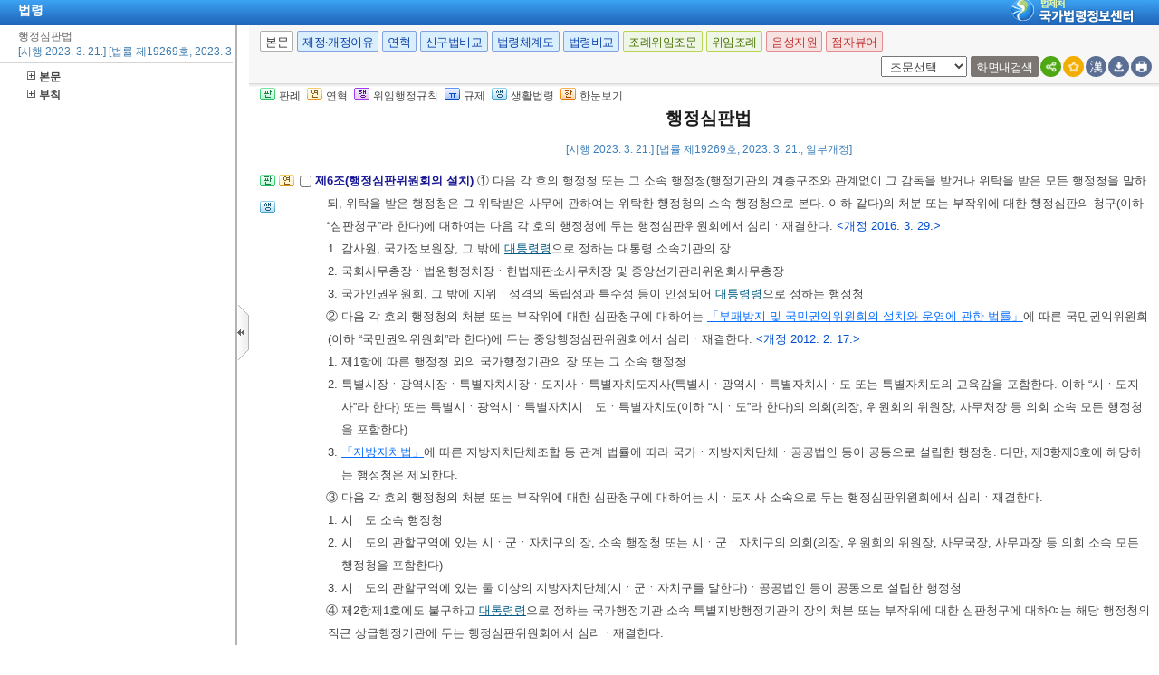

--- FILE ---
content_type: text/html;charset=UTF-8
request_url: https://www.law.go.kr/LSW/LsiJoLinkP.do?lsNm=%ED%96%89%EC%A0%95%EC%8B%AC%ED%8C%90%EB%B2%95&paras=1&docType=JO&languageType=KO&joNo=000600000
body_size: 142372
content:
<!DOCTYPE html PUBLIC "-//W3C//DTD XHTML 1.0 Transitional//EN" "http://www.w3.org/TR/xhtml1/DTD/xhtml1-transitional.dtd">
<html xmlns="http://www.w3.org/1999/xhtml" lang="ko" xml:lang="ko">
 <head> 
  <meta http-equiv="X-UA-Compatible" content="IE=edge" /> 
  <meta http-equiv="Content-Type" content="text/html;charset=utf-8" />    
  <!-- 레이아웃 관련 CSS -->     
  <!-- 레이아웃 관련 CSS //--> 
  <script type="text/javascript" src="/LSW/js/jquery/jquery.js?Time=1769043774"></script> 
  <script type="text/javascript" src="/LSW/js/common/common.js?Time=1769043774"></script> 
  <script type="text/javascript" src="/LSW/js/common/drag_search.js?Time=1769043774"></script> 
  <script type="text/javascript" src="/LSW/js/common/CookieUtil.js"></script> 
  <script type="text/javascript" src="/LSW/js/jquery/jquery.loadmask.js?Time=1769043774"></script> 
  <script type="text/javascript" src="/LSW/js/common/jquery-custom.js?Time=1769043774"></script> 
  <!-- 레이아웃 관련 JS --> 
  <script type="text/javascript" src="/LSW/js/jquery/jquery-ui.js?Time=1769043774"></script> 
  <script type="text/javascript" src="/LSW/js/jquery/jquery-ui_2017.js?Time=1769043774"></script> 
  <script type="text/javascript" src="/LSW/js/jquery/jquery.layout-latest.js?Time=1769043774"></script> 
  <script type="text/javascript" src="/LSW/js/common/layout.js?Time=1769043774"></script> 
  <!-- 레이아웃 관련 JS //-->  
  <script type="text/javascript">
        var webRoot = '/LSW';
    </script> 
  <link rel="shortcut icon" type="text/css" href="/LSW/images/ico_favorites.ico" />
  <link rel="stylesheet" type="text/css" href="/LSW/css/lsw/common.css?Time=1769043774" />
  <link rel="stylesheet" type="text/css" href="/LSW/js/jquery/jquery.loadmask.css?Time=1769043774" />
  <link rel="stylesheet" type="text/css" href="/LSW/js/jquery/layout-default-latest.css?Time=1769043774" />
  <link rel="stylesheet" type="text/css" href="/LSW/css/lsw/layout.css?Time=1769043774" />
  <link rel="stylesheet" type="text/css" href="/LSW/css/lsw/board.css?Time=1769043774" />
  <link rel="stylesheet" type="text/css" href="/LSW/css/ui_2017.css?Time=1769043774" />
  <link rel="stylesheet" type="text/css" href="/LSW/css/lsw/commonForLs.css" />
  <link rel="stylesheet" type="text/css" href="/LSW/css/lsw/xtheme-ls.css" />
  <link rel="stylesheet" type="text/css" href="/LSW/css/lsw/xtheme-lsHst.css" />
  <link rel="stylesheet" type="text/css" href="/LSW/css/lsw/xtheme-layer.css" />
  <link rel="stylesheet" type="text/css" href="/LSW/css/lsw/xtheme-lsOutput.css" />
  <link rel="stylesheet" type="text/css" href="/LSW/css/lsw/common-ex.css" />
  <link rel="stylesheet" type="text/css" href="/LSW/css/lsw/oldandnew.css" />
  <link rel="stylesheet" type="text/css" href="/LSW/css/lsw/thdcmp.css" />
  <link rel="stylesheet" type="text/css" href="/LSW/css/lsw/thdcmpNew.css" />
  <link rel="stylesheet" type="text/css" href="/LSW/js/jquery/jquery.fancybox-2.1.5.css" />
  <style type="text/css">
        .ui-layout-pane {
            padding: 0;
            background:	#EEE;
        }
        .ui-layout-west {
            background:	#CFC;
        }
        .ui-layout-center {
            background:	#FFC;
            padding:	0; /* IMPORTANT - remove padding so pane can 'collapse' to 0-width */
        }

        .ui-layout-west > .ui-layout-center {
            background:	#CFC;
        }

        .ui-layout-west > .ui-layout-south {
            background:	#AFE;
        }
        .ui-layout-pane { border-width: 0; }
        .ui-layout-north { border-bottom-width:	1px; }
        .ui-layout-south { border-top-width: 1px; }
        .ui-layout-resizer-west {
            border-width: 0;
            border-left: 2px solid #b4b4b4;
            background-color:white;
        }
        .ui-layout-toggler {
            border: 0;
            background-color:#fff
        }
        .ui-layout-toggler-west-closed {
            background-image: url("./images/button/leslidev7_2.gif");
            background-color:white;
            background-repeat: no-repeat;
        }
        .ui-layout-toggler-west-open {
            background-image: url("./images/button/leslidev7_1.gif");
            background-color:white;
            background-repeat: no-repeat;
        }
    </style> 
  <style type="text/css">
	div#divLsPtnThdCmpInfo {height: 430px; overflow-y : auto; overflow-x:hidden; -webkit-overflow-scrolling:touch;}
	table.lsPtnThdCmpTable{width:100%; border-collapse:collapse; table-layout: fixed;}
	table.lsPtnThdCmpTable td{padding:10px; font-family:gulim, Verdana, sans-serif; font-size:12px; width:33.3%; line-height:140%; border:1px solid #ddd; color:#444; vertical-align:top;}
	.txt_blue{color:#151594}
	.txt_bold{font-weight:bold; color:#000;margin-bottom:0}
	table.lsPtnThdCmpTable p{
		margin: 0; padding : 0;
	}
	table.lsPtnThdCmpTable span.sfon{
		color:#024FCE;
	}
	div.subtit{
	 	font-family: Gulim,doutm,tahoma,sans-serif;
		color: #444444;
		padding-bottom: 6px;
		font-size: 12px;
	}
	div.mainTit{
		font-family:Gulim,doutm,tahoma,sans-serif;
		padding:7px 0 0 0;
		margin : 0;
	}
	
	div#lsPtnThdTitle{
		background: #F0F0F0;
		line-height: 150%;
	}
	
	div.lsptnThdCmpGroup{
		clear: both;
		line-height: 175%;
		padding-right: 10px;
	}
	
	div.lsptnThdCmpGroup strong{
		text-indent: -13px;
	}
	
	html{overflow:hidden;}
	
	div.lsptnThdCmpGroup p a{
		color:#005a84;
		text-decoration: underline;
	}
	
	div.lsptnThdCmpGroup p a:hover {
		color:#0099cc;
		text-decoration:underline;
	}
	
	div.lsptnThdCmpGroup p a.delegatedAdmRul_link{
		text-decoration:underline;
		color:rgb(179, 0, 0) !important;
	}
	
	div.lsptnThdCmpGroup p a.delegatedAdmRul_link:hover {
		 text-decoration:underline;
		 color:rgb(244, 76, 76) !important;
	}
	div.lsptnThdCmpGroup p a.delegatedAdmRul_link:visited {
		 text-decoration:underline;
		 color:rgb(179, 0, 0) !important;
	}
	
	div.lsptnThdCmpGroup p a.delegatedOrdin_link{
		text-decoration:underline;
		color:rgb(88, 0, 179) !important
	}
	
	div.lsptnThdCmpGroup p a.delegatedOrdin_link:hover {
		 text-decoration:underline;
		 color:rgb(88, 0, 179) !important
	}
	div.lsptnThdCmpGroup p a.delegatedOrdin_link:visited {
		 text-decoration:underline;
		 color:rgb(88, 0, 179) !important
	}
	
	div.lsptnThdCmpGroup p span.bl{
		font-weight: bold;
		text-indent: -13px;
		color:#151594
	}
.list_bx_in02{padding:5px 10px;border-top:1px solid #d4d4d4}
.list_bx_in02 .inner{padding-left:20px}
.list_bx_in02 a{position:relative;display:block;padding:3px 0;line-height:14px;white-space:nowrap}
.list_bx_in02 a:hover{text-decoration:underline}
.list_bx_in02 .dep_in > a{font-weight:bold}
.list_bx_in02 .dep_in.on{background:#e5e5e5}
.list_bx_in02 .dep_in.on .ico{background:url(../images/button/btn_lmcl.gif) no-repeat}
.list_bx_in02 .dep_in.type{padding-left:9px}
.list_bx_in02 .dep_in > div{display:none}
.list_bx_in02 .dep_in > div.on{display:block}
.list_bx_in02 .dep_in > div a{position:relative}
.list_bx_in02 .dep00{padding-left:5px}/* 기본 */
.list_bx_in02 .dep01{padding-left:11px}/* 편 */
.list_bx_in02 .dep02{padding-left:16px}/* 장 */
.list_bx_in02 .dep03{padding-left:21px}/* 절 */
.list_bx_in02 .dep04{padding-left:26px}/* 관 */
.list_bx_in02 .dep05{padding-left:31px}/* 조 */
/* .depth_bx.type > li > a{padding-left:19px; background:transparent;} */
div.list_bx_in02 ul li{	padding:0 0 3px 5px;	text-indent:-12px;	line-height:140%;	white-space:nowrap;	width:100%;}
div#leftContent{width:99%; overflow:auto; overflow-x:hidden; border-top:0 solid #cbcbcb;}
</style>
  <title>법령 &gt; 본문 &gt; 행정심판법 | 국가법령정보센터</title>
 </head> 
 <body id="bodyId"> 
  <!--  lsEfYdList 사용하지 않음. 2012.01.11 --> 
  <!-- 영문법령 여부 2010 09 01 --> 
  <input id="netPrivateYn" type="hidden" value="N" />      
  <!-- common.css, common-ex.css 통합 -->           
  <script type="text/javascript" src="/LSW/js/jquery/jquery.form.js"></script> 
  <script type="text/javascript" src="/LSW/js/ls/ls.js"></script> 
  <script type="text/javascript" src="/LSW/js/ls/fUpdate.js?Time=1769043774"></script> 
  <script type="text/javascript" src="/LSW/js/ls/lsJo.js"></script> 
  <script type="text/javascript" src="/LSW/js/common/xmlHttpUtil.js"></script> 
  <script type="text/javascript" src="/LSW/js/common/common-ex.js"></script> 
  <script type="text/javascript" src="/LSW/js/ls/lsPopLayer.js"></script> 
  <script type="text/javascript" src="/LSW/js/ls/lsLink.js?Time=1769043774"></script> 
  <script type="text/javascript" src="/LSW/js/common/commPop.js"></script> 
  <script type="text/javascript" src="/LSW/js/ls/lsOutPutJoNew.js"></script> 
  <script type="text/javascript" src="/LSW/js/common/autocom.js"></script> 
  <script type="text/javascript" src="/LSW/js/ls/lsMakeJo.js"></script>
  <!--누락된 js추가 --> 
  <script type="text/javascript" src="/LSW/js/common/diff_match_patch.js"></script> 
  <script defer="defer" type="text/javascript" src="/LSW/js/common/lawNavigation.js"></script> 
  <script type="text/javascript" src="/LSW/EDotXPressHtml/js/edotxpress-html.min.js"></script> 
  <script type="text/javascript" src="/LSW/EDotXPressHtml/js/edotxpress-common.js"></script> 
  <script type="text/javascript" src="/LSW/EDotXPressHtml/js/edotxpress-config-law.js"></script> 
  <script type="text/javascript" src="/LSW/js/common/speechUtil.js"></script> 
  <script type="text/javascript" src="/LSW/js/oneview/kakao.js"></script> 
  <script type="text/javascript">
//<![CDATA[
    var lsOneLookUsrSeq = "";
	var publicLine = !false;
	var isAsGubun = "IS";
	var lsRvsChk = 'false';
	var unOrdinEmailLink = false;
	var isEng = "";
	// 서브와 탭 메뉴 초기값 (팝업은 없어서 0으로 설정)
	var subMenuIdx = '0';
	var tabMenuIdx = '0';
	
 	function admRulInfo(obj, admRulNum){
		var ret = new Object();
		var rect = obj.getBoundingClientRect(); 
		ret.left = rect.left + (document.documentElement.scrollLeft || document.body.scrollLeft) - 60;
	    ret.top = rect.top + (document.documentElement.scrollTop || document.body.scrollTop);
	    
	    for(var i=1; i<2; i++){
	    	var admRulInfo = "admRulInfo_"+i;
	    	document.getElementById(admRulInfo).style.display = "none";
	    }
	    var tempNum = "admRulInfo_"+admRulNum; // 좌측 카테고리의 보여줄 번호를 뿌려준다.
		var admRulView = document.getElementById(tempNum);
		
	    admRulView.style.left = ret.left+"px";
	    admRulView.style.top = ret.top+19+"px";
		admRulView.style.display = "block";		
	}
	
	function admRulClose(){
		for(var i=1; i<2; i++){
	    	var admRulInfo = "admRulInfo_"+i; 
	    	document.getElementById(admRulInfo).style.display = "none";
	    }
	}

    ///////////////////////////////////
	// 조례위임조문, 위임조례 말풍선
	function lsScInfo(obj, lsScNum){
		var ret = new Object();
		var rect = obj.getBoundingClientRect();
		var leftObj = leftListWidthGet();
	    ret.left = rect.left + (document.documentElement.scrollLeft || document.body.scrollLeft); 
	    for(var i=1; i<=2; i++){
	    	var lsScInfo = "lsScInfo_"+i;
	    	document.getElementById(lsScInfo).style.display = "none";
	    }
	    var tempNum = "lsScInfo_"+lsScNum; // 좌측 카테고리의 보여줄 번호를 뿌려준다.
		var admRulView = document.getElementById(tempNum);
		var ua = navigator.userAgent.toLowerCase();
		// 첫번째 버튼의 기준으로 위치를 잡는다. (좌측 목록의 리스트를 객체로 가져와서)
		
        admRulView.style.left = ret.left-leftObj.width+"px";
		admRulView.style.display = "block";
	}
		
    function lsScClose(){
        for(var i=1; i<=2; i++){
            var lsScInfo = "lsScInfo_"+i;
            document.getElementById(lsScInfo).style.display = "none";
        }
    }

    // 좌측 목록 넓이 구해오기
    function leftListWidthGet(){
        var rec = new Object();
        var leftObj = document.getElementById("leftContent");
        if(leftObj != null){
            var rect = leftObj.getBoundingClientRect();
            rec.width = rect.right - rect.left
        }else{
            rec.width = 0;
        }

        return rec;
    }
	
	function fn_hideFourCmp() {
		$("#admrulTh").hide();
		$("#tbodyTable tr").find("td:eq(3)").each(function() {
			$(this).hide();
		});
		$("#fourPlus").show();
		fn_thdCmpResize();
	}
	
	function fn_showFourCmp() {
		$("#admrulTh").show();
		$("#tbodyTable tr").find("td:eq(3)").each(function() {
			$(this).show();
		});
		$("#fourPlus").hide();
		fn_fourCmpResize();
	}
	
	function fn_fourCmpResize() {
		var sideWidth = 0;
		var divTableHeight = 53;
		
		if (gIsWide == 'default') {
			sideWidth = 245;
			divTableHeight = 73;
		}
					
		// 3단비교 부분에 제목부분인 Theadtable을 감싸고 있는 DIV
		var divTable =  document.getElementById("theadDiv"); 
		
		// Thead부분의 테이블과 Tbody부분의 테이블의 영역을 맞추기 위해 해당 객체값을 가져옴
		var theadTh1 = $("#theadTable thead tr th:eq(0)");
		var theadTh2 = $("#theadTable thead tr th:eq(1)");
		var theadTh3 = $("#theadTable thead tr th:eq(2)");	// 4단추가
		var theadTh4 = $("#theadTable thead tr th:eq(3)");
		var tbodyTd1 = $("#tbodyTable tbody tr td:eq(0)");
		var tbodyTd2 = $("#tbodyTable tbody tr td:eq(1)");
		var tbodyTd3 = $("#tbodyTable tbody tr td:eq(2)");	// 4단추가
		
		// Thead부분과 Tbody부분에 td 영역을 할당해주기 위해 팝업의 넓이를 가져옴
		var popWidth = document.documentElement.clientWidth;
		
		// 해당 팝업크기의 넓이의 33%를 할당해준다 16은 스크롤바의 Pix크기.
		var tdWidth = (parseInt(popWidth)-15-sideWidth)*0.25;	// 4단추가

		// 첫번째와 두번째의 TH 및 TD를 변경해주면 나머지의 영역은 알아서 바뀐다.
		theadTh1.width("24%");	
		theadTh2.width("24%");
		theadTh3.width("24%");
		theadTh4.width("25%");
		tbodyTd1.width(tdWidth);
		tbodyTd2.width(tdWidth);
		tbodyTd3.width(tdWidth);
		
		// Tbody부분의 테이블을 고정하여준다 (테이블 안에 데이터가 없을 경우에도 Width를 설정해주기 위해서)
		if(document.getElementById("tbodyTable")){
			document.getElementById("tbodyTable").style.tableLayout="fixed";
		}
	}
	
	function fn_thdCmpResize() {
		var sideWidth = 0;
		var divTableHeight = 53;
		
		if (gIsWide == 'default') {
			sideWidth = 245;
			divTableHeight = 73;
		}
					
		// 3단비교 부분에 제목부분인 Theadtable을 감싸고 있는 DIV
		var divTable =  document.getElementById("theadDiv"); 
		
		// Thead부분의 테이블과 Tbody부분의 테이블의 영역을 맞추기 위해 해당 객체값을 가져옴
		var theadTh1 = $("#theadTable thead tr th:eq(0)");
		var theadTh2 = $("#theadTable thead tr th:eq(1)");
		var theadTh3 = $("#theadTable thead tr th:eq(2)");	// 4단추가
		var tbodyTd1 = $("#tbodyTable tbody tr td:eq(0)");
		var tbodyTd2 = $("#tbodyTable tbody tr td:eq(1)");
		var tbodyTd3 = $("#tbodyTable tbody tr td:eq(2)");	// 4단추가
		
		// Thead부분과 Tbody부분에 td 영역을 할당해주기 위해 팝업의 넓이를 가져옴
		var popWidth = document.documentElement.clientWidth;
		
		// 해당 팝업크기의 넓이의 33%를 할당해준다 16은 스크롤바의 Pix크기.
		var tdWidth1 = (parseInt(popWidth)-15-sideWidth)*0.33;
		var tdWidth2 = (parseInt(popWidth)-15-sideWidth)*0.32;
        
		// 첫번째와 두번째의 TH 및 TD를 변경해주면 나머지의 영역은 알아서 바뀐다.
		theadTh1.width("32%");	
		theadTh2.width("32%");
		theadTh3.width("33%");
		tbodyTd1.width(tdWidth1);
		tbodyTd2.width(tdWidth1);
		tbodyTd3.width(tdWidth2);
		
		// Tbody부분의 테이블을 고정하여준다 (테이블 안에 데이터가 없을 경우에도 Width를 설정해주기 위해서)
		if(document.getElementById("tbodyTable")){
			document.getElementById("tbodyTable").style.tableLayout="fixed";
		}
	}

	/**
	 * <pre>
	 * 	3단비교 테이블 리사이징
	 * </pre>
	 * @author brKim
	 * @since 2017. 7. 7.
	 * @param gubun
	 */
	function table_Resize(gubun) {
		
		if (gubun == "LIST") {
			$("#leftSlideImg").hide();
		} else {
			$("#leftSlideImg").show();
		}
		
		// 3단비교 초입 목록
		if (gubun == "LIST") {
			
			var popWidth = (parseInt(document.documentElement.clientWidth) - 15);
			
			var tdWidth1 = popWidth*0.58;
			var tdWidth2 = popWidth*0.1;
			var tdWidth3 = popWidth*0.07;
			
			var theadTh1 = $("#dataListTopTable thead tr th:eq(0)");
			var theadTh2 = $("#dataListTopTable thead tr th:eq(1)");
			var theadTh3 = $("#dataListTopTable thead tr th:eq(2)");
			var tbodyTd1 = $("#dataListContentTable tbody tr td:eq(0)");
			var tbodyTd2 = $("#dataListContentTable tbody tr td:eq(1)");
			var tbodyTd3 = $("#dataListContentTable tbody tr td:eq(2)");
			
			theadTh1.width(tdWidth1);	
			theadTh2.width(tdWidth2);
			theadTh3.width(tdWidth3);
			tbodyTd1.width(tdWidth1);
			tbodyTd2.width(tdWidth2);
			tbodyTd3.width(tdWidth3);
			
		} else if(gubun == "LSCOMPARE") {
			// 전체 영역
			var bodyheight = document.documentElement.clientHeight;
			// 탭 영역
			var thdTab = document.getElementById("divThreeCmpHead").offsetHeight;
			// Thead 제목 영역
			var thdThead = document.getElementById("infoRThead").offsetHeight;
			// select 영역
			var thdSel = document.getElementById("divLJo").offsetHeight;
			
			// div 영역
			var divL =  document.getElementById("viewwrapCenterL");
			var divO =  document.getElementById("viewwrapCenterO");
			var divR =  document.getElementById("viewwrapCenterR");
			
			// 높이 셋팅
			var thdCmpHeight = parseInt(bodyheight) - parseInt(thdTab) - parseInt(thdThead) - parseInt(thdSel)-88;
			
			// 높이 할당
			divL.style.height = thdCmpHeight+"px";
			divO.style.height = thdCmpHeight+"px";
			divR.style.height = thdCmpHeight+"px";
        // lsInfoR에서도 같은 메소드를 호출해주기 때문에 구분 값을 사용함 
        } else if (gubun == "LS") {
        	
        	// 전체 영역
			var bodyheight = document.documentElement.clientHeight;
			// 탭 영역
			var thdTab = document.getElementById("divThreeCmpHead").offsetHeight;
			// Thead 제목 영역
			var thdThead = document.getElementById("infoRThead").offsetHeight;
			// select 영역
			var thdSel = document.getElementById("divLJo").offsetHeight;
			
			// div 영역
			var divL =  document.getElementById("viewwrapCenterL");
			var divO =  document.getElementById("viewwrapCenterO");
			var divR =  document.getElementById("viewwrapCenterR");
			
			// 높이 셋팅
			var thdCmpHeight = parseInt(bodyheight) - parseInt(thdTab) - parseInt(thdThead) - parseInt(thdSel)-88;
			
			// 높이 할당
			divL.style.height = thdCmpHeight+"px";
			divO.style.height = thdCmpHeight+"px";
			divR.style.height = thdCmpHeight+"px";
			
		} else if (gubun == "JO") {
        	
			var sideWidth = 0;
			var divTableHeight = 53;
			
			if (gIsWide == 'default') {
				sideWidth = 245;
				divTableHeight = 73;
			}
						
			// 3단비교 부분에 제목부분인 Theadtable을 감싸고 있는 DIV
			var divTable =  document.getElementById("theadDiv"); 
			
			// Thead부분의 테이블과 Tbody부분의 테이블의 영역을 맞추기 위해 해당 객체값을 가져옴
			var theadTh1 = $("#theadTable thead tr th:eq(0)");
			var theadTh2 = $("#theadTable thead tr th:eq(1)");
			var tbodyTd1 = $("#tbodyTable tbody tr td:eq(0)");
			var tbodyTd2 = $("#tbodyTable tbody tr td:eq(1)");
			
			// Thead부분과 Tbody부분에 td 영역을 할당해주기 위해 팝업의 넓이를 가져옴
			var popWidth = document.documentElement.clientWidth;
			
			// 해당 팝업크기의 넓이의 33%를 할당해준다 16은 스크롤바의 Pix크기.
			var tdWidth = (parseInt(popWidth)-15-sideWidth)*0.33;
			
			// 첫번째와 두번째의 TH 및 TD를 변경해주면 나머지의 영역은 알아서 바뀐다.
			theadTh1.width(tdWidth);	
			theadTh2.width(tdWidth);
			tbodyTd1.width(tdWidth);
			tbodyTd2.width(tdWidth);
			
			// Tbody부분의 테이블을 고정하여준다 (테이블 안에 데이터가 없을 경우에도 Width를 설정해주기 위해서)
			if (document.getElementById("tbodyTable")) {
				document.getElementById("tbodyTable").style.tableLayout="fixed";
			}
		
		} else {
			/** 4단비교 */
			if ($("#admrulTh").css("display") == "none") {
				fn_thdCmpResize();
			} else {
				fn_fourCmpResize()
			}
		}
	}
	
	var dtlSchEngYn; // new 상세검색시 사용
    var lsVO = new LsValueObj();
    var lsSearchObj = new LsSearchObj();
	var netPrivateYn = $("#netPrivateYn").val();
	
	
	$(document).ready(function(){

		// [#36883] 팝업창의경우 '본문바로가기' 영역 제거
		$('.rr_bx').hide();
		$('.r_bx').css('right', '0');

    	// 레이아웃 세팅
		fnSetLayout(true);
    	
		// 본문 버튼 이벤트 등록
		eventObj.topBtn.init();

		customResizePop(); // 본문 리사이즈

		$("#myLawJo").show();
		

		lsVO.lsValue.lsId = getValue("lsId");
		lsVO.lsValue.lsiSeq = getValue("lsiSeq");
		setDetailSelectCookie('010101', el('lsiSeq').value);
		lsVO.bdyUpdValue.updateContentNm = "lsBdy";

        // 본문 조회 시 출력 여부 설정 
		lsVO.bdyUpdValue.updateContentNm = "lsBdy";
        lsVO.bdyType = "lsBdy";  // 법령 본문 컨텐츠 명 인쇄시 사용
		
     	// 기본언어 한글로 세팅
		if (!lsVO.LangType) {
			lsVO.LangType = "010202";
		}
		
		lsVO.lsValue.chrClsCd = lsVO.lsValue.chrClsCd == "" ? lsVO.LangType : lsVO.lsValue.chrClsCd;

		// 현행일 경우 3단비교 보여주고 그 외엔 숨김
		eventObj.topBtn.getViewBtn({
			id: 'thdLsView'
		   ,dpYnFunc: function() {			
			   return $("#nwYn").val() == 'Y' ? true : false;
		   }
		});
		if(netPrivateYn == 'N'){
			if($("#viewCls").val() == "lsInfoP" || $("#viewCls").val() == "engLsInfoR" || $("#viewCls").val() == "" && $("#efDvPop").val() != "Y"){
				$('#west-toggler').click();
			}
		}

	    //모달창 open 여부 결정
		checkReferrer();

		//전자점자 버튼 설정
		initEDotXPress('');
    });

    //모달창 open 여부 결정
	function checkReferrer(){
		try{
			var referrer = window.parent.document.referrer;
			var domain = "law.go.kr".toUpperCase();
			var nwYn = 'Y';
			var rrClsCd = '110402';
			var apiGubun = ''; 
			var existLsIdCnt = $('input[id=existLsIdCnt]').val();

			if(apiGubun == 'api'){ 
				referrer = window.location.href;
			}
			if( !referrer ){
				closeInfoPModal();
			} else {
				var hostName = referrer.split('/')[2]; 
				var viewCls = getViewClsFromUrl(referrer);
				if( hostName.toUpperCase().indexOf(domain) > -1 && apiGubun != 'api'){
					closeInfoPModal();
				} else {
					if( nwYn == "Y" ){
						closeInfoPModal();
					} else if ( rrClsCd == "110404" || rrClsCd == "110407" || rrClsCd == "110410" ) { //폐지여부체크
						closeInfoPModal();
					} else {
						if( !viewCls || viewCls == "lsInfoP"  ){
							viewCls = getViewClsFromUrl(location.href);
							if( !viewCls || viewCls == "lsInfoP"  ){
								modal('lsInfoPModal', '이 법은 현행이 아닙니다.', 'LsCurMove' , '현행법령이동', existLsIdCnt);
							} else {
								closeInfoPModal();		
							}
						} else {
							closeInfoPModal();
						}						
					}
				}	
			}
		}catch(e){
			console.log(e);
			closeInfoPModal();
		}
	}

	function getViewClsFromUrl(url){
		var parser = document.createElement("a");
		parser.href = url;
		var search = parser.search.substring(1);
		var viewCls = "";
		if(search){
			viewCls = getUrlParam(search, "viewCls");
		}
		return viewCls;
	}
    
	function getUrlParam(search, paramName){
		var paramValue = "";
		var params = search.split("&");
		var searchParams = {};
		
		for(var i=0; i < params.length; i++){
			var searchParam =  params[i].split("=");
			searchParams[searchParam[0]] = searchParam[1];
		}
		if( searchParams[paramName] ){
			paramValue = searchParams[paramName];
		}
		return paramValue;
	}
	
    function imgDisplay(){
    	var img = document.getElementById("oldAndNewImg");
    	if(img != null){
    		img.style.display = "none";
    	}
    }
    
	/**
	 * 	본문 이외의 정보 조회 (신구법, 제개정문 등)
	 * @author brKim
	 * @since 2017. 10. 11.
	 * @param url
	 * @param tmpLsiSeq
	 */
	function sideInfo(url, tmpLsiSeq) {
	   	
	   	$("#leftSlideImg").show();	// LUM

		// 신구법비교 대상 법령 시퀀스
		lsVO.currentChgSeq = tmpLsiSeq;

	   	// 제정·개정문 제정·개정 이유만 보여줄경우에 파라미터 넘겨줘서 구분.
		if (url =='lsRvsOnlyDocInfoR') {
	   		lsVO.lsValue.lsRvsGubun = "Doc";
	   		url = "lsRvsDocInfoR";
	   	} else if (url =='lsRvsOnlyRsnInfoR') {
	   		lsVO.lsValue.lsRvsGubun = "Rsn";
	   		url = "lsRvsDocInfoR";
	   	} else {
	   		lsVO.lsValue.lsRvsGubun = "";
	   	}
	       
		var seq = "";
		
		try {
			
			if (tmpLsiSeq) {
			    seq = tmpLsiSeq;
			} else {
			    seq = el("lsiSeq").value;
			}
			
		} catch(e) {
			seq = ""; 
		}

		//제정·개정이유 버튼을 누르면 현행 기준이 아닌 신구법비교 대상 법령을 기준으로 가져올 수 있도록 개선
		var chgSeqLsRvsDoc = "sideInfo('lsRvsDocInfoR',"+tmpLsiSeq+");return false;";
		var chgSeqLsOldAndNew = "sideInfo('lsOldAndNew',"+tmpLsiSeq+");return false;";

		if (el("popCheckBox") && el("popCheckBox").checked) {
			lsVO.openPopValue.popMode = url;
			fPopContent();
			return "";
		}
	       
		if (seq != "") {
			
			if (url == 'lsOldAndNew' || url.indexOf('lsOldAndNew') > -1) {
				if (url.indexOf('Prev') > -1) {
					lsVO.lsValue.lsId  = el("prevLsId").value;
	                lsVO.lsValue.ancYd = el("prevAncYd").value;
	                lsVO.lsValue.ancNo = el("prevAncNo").value;
					document.querySelector("#lsRvsDocInfo").removeAttribute("onclick");
					document.querySelector("#lsRvsDocInfo").setAttribute("onclick",chgSeqLsRvsDoc);
	            } else if(url.indexOf('Next') > -1){
	                lsVO.lsValue.lsId  = el("nextLsId").value;
	                lsVO.lsValue.ancYd = el("nextAncYd").value;
	                lsVO.lsValue.ancNo = el("nextAncNo").value;
					document.querySelector("#lsRvsDocInfo").removeAttribute("onclick");
					document.querySelector("#lsRvsDocInfo").setAttribute("onclick",chgSeqLsRvsDoc);
	            } else {
	                lsVO.lsValue.lsId  = el("lsId").value;
	                lsVO.lsValue.ancYd = el("ancYd").value;
	                lsVO.lsValue.ancNo = el("ancNo").value;
	            }
	            
	            url = 'lsOldAndNew';
				$("#eDotViewr").css("display", "none"); // 신구법비교시 전자 점자 비활성화
	       		document.getElementById("subTitle").style.display = "none";
	       		document.getElementById("viewMode").style.display="block";	
			} else {
				lsVO.lsValue.lsId  = "";
	            lsVO.lsValue.ancYd = "";
	            lsVO.lsValue.ancNo = "";
				$("#eDotViewr").css("display", "block");
	       		document.getElementById("subTitle").style.display = "block";
	       		document.getElementById("viewMode").style.display="none";	
			}

            if(url == 'lsRvsDocInfoR' && tmpLsiSeq){ // 제개정이유을 현재 신구법비교 시점의 법령으로 보여주기
                lsVO.openPopValue.popMode = url;
                lsVO.openPopValue.lsiSeq = tmpLsiSeq;
				lsVO.lsValue.efYd = "";
				document.querySelector("#lsOldAndNew").removeAttribute("onclick");
				document.querySelector("#lsOldAndNew").setAttribute("onclick",chgSeqLsOldAndNew);
			}else{
                setPopValue(url);
				if (el("efYd")) {
					lsVO.lsValue.efYd = el("efYd").value;
				}
			}
			lsVO.bdyUpdValue.updateContentNm = url;  // 인쇄 저장시 출력 구분하기 위한
			lsVO.lsValue.lsiSeq = seq;
	           
			lsVO.conValue.bdyMode       = false;
			lsVO.updateValue.updateDiv  = "bodySideContent";
			lsVO.updateValue.actionUrl  = url + ".do";
			lsVO.updateValue.updateMode = "sideContent";
			lsVO.bdyUpdValue.updateDiv  = "";

	        
			if (url == "lsChgJoInfoR") {
				
				var lsefyd = lsVO.openPopValue.lsJoEfYdSeq;
				
				if(lsefyd == ''){
					lsVO.openPopValue.lsJoEfYdSeq = 0;
				}
	            
				fLsUpdate(lsVO.updateValue.updateDiv, lsVO.updateValue.actionUrl, makeParam(lsVO.lsValue) + 
					"&lsJoEfYdSeq=" + lsVO.openPopValue.lsJoEfYdSeq, lsVO.updateValue.updateMode);
				
			} else {
				fLsUpdate(lsVO.updateValue.updateDiv, lsVO.updateValue.actionUrl, makeParam(lsVO.lsValue), lsVO.updateValue.updateMode);
			}
	           
		} else {
			alert(lsVO.msg);
		}
		
		// 본문, 영문본문 토글
		if (url == "engLsInfoR") {
			var $btnTitle = $('#bdyBtnKO').text();
			$btnTitle = $btnTitle.substring(1,3);
			if ($btnTitle == '한글') {
				$('#bdyBtnKO').text('(한글)본문');
			} else {
				$('#bdyBtnKO').text('(영문)본문');
			}
		}
	
		/** setHeadTitle 2010 11 05 **/
		var headTtl = el("lsNm").value;
		if(url == 'lsOldAndNew') {
			setHeadTitle("법령 > 신구조문대비표" + " - " + headTtl);
		} else if(url == 'lsRvsDocInfoR') {
			setHeadTitle("법령 > 제정·개정문" + " - " + headTtl);
		} else if(url == 'engLsInfoR') {
			setHeadTitle("영문법령 > 본문" + " - " + headTtl);
		}
	}
    
    /**
     * <pre>
     * 	법령 팝업 UPDATE
     * </pre>
     * @author brKim
     * @since 2017. 7. 6.
     * @param divLayId
     * @param urlName
     * @param parameter
     * @param mode
       @author : 옥지훈
       @history : 신구법 팝업 창에서 안내 풍선말 사라지지않는현상 처리 원인:setTimeout함수를 잘못사용함.
       (#11066 신구법비교스타일개선)
     */
    function oldAndNewImgHide(){
        document.getElementById("oldAndNewImg").style.display = 'none';
    }

    function fLsUpdate(divLayId, urlName, parameter, mode) {
		
	    if (urlName =='lsOldAndNew.do') {
		    
			var oldAndNewImg = document.getElementById("oldAndNewImg");
			
			if (oldAndNewImg != null && oldAndNewImg != "" ) {
				
				var north = document.getElementById("north-top");
				
				if (north != null) {
					document.getElementById("north-top").style.zIndex=999;
				}
				
				oldAndNewImg.style.left = 240 + "px";
				oldAndNewImg.style.top = 65 + "px";
				oldAndNewImg.style.display = "";
				
				setTimeout("oldAndNewImgHide()",6000);
				
				document.getElementById("subTitle").style.display = "none";
				document.getElementById("viewMode").style.display = "block";
			} 
		} else {
			
			document.getElementById("viewMode").style.display = "none";
			document.getElementById("subTitle").style.display = "block";
			
			var img = document.getElementById("oldAndNewImg");
			
	    	if (img != null) {
	    		img.style.display = "none";
	    	}
		}
		
        lsDpInitialize(mode);
        
        if (divLayId != 'lsOutPutLayer') { // print일때는 mask안함
        	layoutLoadMask(divLayId);
        }
        
        if (urlName == 'lsInfoR.do' && parameter.indexOf("_") > 0) {
            
            urlName = "lsEfInfoR.do";
            
            lsVO.openPopValue.lsJoEfYdSeq = parameter.split("_")[1];
            
            parameter = parameter.replace("_", "&lsJoEfYdSeq=");
            parameter += "&nwJoYn=1";
            
            lsVO.openPopValue.lsEfYn = true;
            lsVO.openPopValue.lsEfSeq = parameter;
            
        } else if (urlName == 'lsOutPutLayer.do' && parameter.indexOf("_") > 0) {
            
            lsVO.openPopValue.lsJoEfYdSeq = parameter.split("_")[1];
            
            parameter = parameter.replace("_", "&lsJoEfYdSeq=");
            parameter += "&nwJoYn=1";
            
            lsVO.openPopValue.lsEfYn = true;
            lsVO.openPopValue.lsEfSeq = parameter;
            
        } else {
            
            lsVO.openPopValue.lsEfYn = false;
            lsVO.openPopValue.lsEfSeq = "";
            
        }
        
        $.ajax({
            
			url:		urlName
		   ,timeout:	240000 // 240 seconds
		   ,data:		parameter
		   ,dataType:	"html"
		   ,method:		"POST"
		   ,success: 	function(responseText) {

				/* 
				 *	본문 출력
				 *	IE8에서만 html 사용할 시 responseText안에 독타입이 들어가 있을 경우
				 *	div안에 responseText가 들어가지 않아 일단 분기 처리
				 *  추후 개선에서 웹접근성&호환성 적용 시 제거할 예정
				 */
				if ($.browser.isIE8) {
					document.getElementById(divLayId).innerHTML = responseText;
				} else {
					$('#'+divLayId).html(responseText);
				} 

                if (mode == "lsBdy") {
                    
                    lsVO.bdyType = mode;
                    lsVO.bdyUpdValue.updateContentNm = mode;
                    
                   	$("#bodyContentTOP").css('display', 'block');
       			   	$("#bodySideContent").css('display', 'none');
                    
       				// 연혁 및 별표/서식이 없을 경우 숨기기
      			   	eventObj.topBtn.getViewBtn({
      				   	id: 'hstView'
      				   ,dpYnFunc: function() {
							return $('#hstLnkDpYn').val() == '0';
						}
					},{
						id: 'bylView'
      				  	,dpYnFunc: function() {
      					 	return $('#bylLnkDpYn').val() == '0';
      				  	}
      			   	});
                } else {

                	if (mode == 'output' || mode == 'tts') {
                		$("#bodyContentTOP").css('display', 'block');
           			   	$("#bodySideContent").css('display', 'none');
                    } else {
                    	$("#bodyContentTOP").css('display', 'none');
           			   	$("#bodySideContent").css('display', 'block');
                    }
                	
                }

                // 상단 버튼 view 여부
                isBtnView(lsVO.bdyUpdValue.updateContentNm);

				// 화면 리사이징
                customResizePop();
                
                if (mode == "output") {
                    
                    if (lsVO.lsValue.joChgYn == 'Y') { // 변경조문 목록 요청
						getLsJoOutPutList('outPutJoListDiv', '5', '1', el('lsiSeq').value);
                    } else {
                        getJoOutPutList('outPutJoListDiv', '99', '1', el('lsiSeq').value);
                    }
                    
                }

                if (mode == "tts") {
					makeTtsLayer();
    			}
                
                if (urlName.indexOf("lsOldAndNew") > -1) {
                	//-- 사이드 메뉴가 열려있으면 content네임을 신구법으로 변경해준다.
                	lsVO.bdyUpdValue.updateContentNm = "lsOldAndNew";
					setElHeight("oldAndNewDiv", $("#bodyId").height() - 70);
					// 신조문의 글씨색을 파란색으로 변경해준다.
					var agent = navigator.userAgent.toLowerCase();
					if ( (navigator.appName == 'Netscape' && navigator.userAgent.search('Trident') != -1) || (agent.indexOf("msie") != -1) ) {
						$('[style="padding: 0px; border-right-color: currentColor; border-right-width: 0px; border-right-style: none;"] span[style="color: rgb(255, 0, 0);').css('color','rgb(0, 0, 205)');
					}else {
						$('[style="border-right:0;padding:0 0 0 0;"] span[style="color:#ff0000;"]').css('color','#0000cd');
					}	
                }
				
             	// 부칙 / 별표서식 모두 닫기
	            //setLsExtraDivs();

	         // 24.05.23 시각장애인협회 웹접근성 검토의견 조치 - 범위설정,용지/폰트설정 상위탭 선택 정보 인식 
		   		if (divLayId == 'lsOutPutLayer') {
			   			el("maClsBtn").focus();
				}
	        	
		   		if (divLayId != 'lsOutPutLayer') {
		   			layoutUnMask(divLayId);
		        }
            }
		   ,error: function(e) {
				layoutUnMask(divLayId);
			}
        });
    }
    
    function lsViewLsHst(seq){
        window.location.href = "lsInfoP.do?lsiSeq=" + seq;
    }
    
    function fBtnLsSystem(){
        if(lsVO.lsValue.lsiSeq != ""){ 
            f_lsSystem('ls',lsVO.lsValue.lsiSeq);
            
        } else {
            alert("msg");
        }
    }
    
    function bdySavePrint11(mode,obj,xValue){
        if(lsVO.lsValue.lsiSeq != ""){
            //fSlimUpdate("lsOutPutLayer","lsOutPutLayer.do",makeParam(lsVO.lsValue));
            
            
            fLsUpdate("lsOutPutLayer","lsOutPutLayer.do",makeParam(lsVO.lsValue)+ "&mode=" + mode,'output');
            LsPopLayer.showLsOutPutLayer(obj,0);
            
        } else {
            alert(lsVO.msg);
        }
    }
    
    function bdySavePrint(mode,obj,xValue){
        
    	// LUM 3단비교 부가가치세법 비교 저장,인쇄 예외처리
    	if($("#JoCmpNew1") != null && $("#JoCmpNew1").attr("class") == "on"){
    		alert("조문연계3단비교는 저장, 인쇄기능을 제공하지않습니다.");
    		return false;
    	}
    	if($("#JoCmpNew2") != null && $("#JoCmpNew2").attr("class") == "on"){
    		alert("조문연계3단비교는 저장, 인쇄기능을 제공하지않습니다.");
    		return false;
    	}
    	// LUM 3단비교 부가가치세법 비교 저장,인쇄 예외처리
    	
        var bdyContentNm = lsVO.bdyUpdValue.updateContentNm;
       
        if(lsVO.lsValue.lsiSeq != ""){
        	if(bdyContentNm == 'lsBdy' || bdyContentNm == 'lsJoBdy' || bdyContentNm == 'lsJoAllBdy' || bdyContentNm == 'lsChgJoInfoR'){
                if(bdyContentNm == 'lsChgJoInfoR'){
                    lsVO.lsValue.joChgYn = 'Y';
                }
                
              	//법령 저장시 시행예정조문 여부 체크
				if($(".babl").length > 0) {
					lsVO.lsValue.efLsGubun = 'Y';
				} else {
					lsVO.lsValue.efLsGubun = '';
				}
                
                fLsUpdate("lsOutPutLayer","lsOutPutLayer.do",makeParam(lsVO.lsValue) + "&mode=" + mode ,'output');
                
                LsPopLayer.showLsOutPutLayerNew(obj, mode);
                
            } else {
                var contentNm = "";
                
                if(bdyContentNm == "engLsInfoR"){
					contentNm = "영문법령";
				} else if(bdyContentNm == "lsRvsDocInfoR"){
                    contentNm = "개정문";
                    
                } else if(bdyContentNm == "lsRvsDocInfoR"){
                    contentNm = "개정이유";
                    
                } else if(bdyContentNm == "lsOgCorInfoR"){
                    contentNm = "관보정정";
                    
                } else if(bdyContentNm == "lsOldAndNew"){
                	                     
	                    contentNm = "신구조문대비표";
	                    
	                    titleNm1 = $("#tmpWidth2").html();
	    				titleNm2 = $("#tmpWidth3").html();
                    
                } else if(bdyContentNm == "thdCmp"){

                	var thdCmpLsSeq = el('thdCmpLsSeq').value;
    				var thdCmpCls   = el('thdCmpCls').value;
    				var thdUrl = "";
                    
                    if(el('LsCmp').className == 'on'){
                        if(mode == 0){
                            listLsSave('LSTmp', thdCmpLsSeq, thdCmpCls, getLsId(), obj);
                            
                        } else {
                            thdUrl = "thdCmpLsInfoPrint.do?thdCmpLsSeq="+thdCmpLsSeq+"&thdCmpCls="+thdCmpCls+"&lsId="+getLsId();
                            openScrollPop(thdUrl);
                        }
                        
                    } else if(el('JoCmp').className == 'on'){
                        
                    	lsThdCmpNewJoAllSave('JONEW', thdCmpLsSeq, thdCmpCls, getLsId(), obj,mode);
                    	
                    }else{
                        
                        if(mode == 0){
                            listLsSave('JO', thdCmpLsSeq, thdCmpCls, getLsId(), obj);
                            
                        } else {
                            thdUrl = "thdCmpJoAllInfoPrint.do?thdCmpLsSeq="+thdCmpLsSeq+"&thdCmpCls="+thdCmpCls+"&lsId="+getLsId();
                            openScrollPop(thdUrl);
                        }
                    }
                    
                    return false;
                    
                } else if (bdyContentNm == "thdCmpNew") {
                	
                	// LUM 3단비교 대상 법령 없음 처리 Start
                	if($("#isLumThdCmp").val() == "N") {
                		alert("3단비교 대상 법령이 없습니다.");
                		return false;
                	}
                	// LUM 3단비교 대상 법령 없음 처리 End
                	
                    var thdCmpLsSeq = el('thdCmpLsSeq').value;
                    var thdCmpCls   = el('thdCmpCls').value;
                    var thdUrl = "";
                    if(el('LsCmp').className == 'on'){
                        if (mode == 0) {
                            listLsSave('LSNEW', thdCmpLsSeq, thdCmpCls, getLsId(), obj);
                        } else {
                            thdUrl = "thdCmpNewLsInfoPrint.do?thdCmpLsSeq="+thdCmpLsSeq+"&thdCmpCls="+thdCmpCls+"&lsId="+getLsId();
                            openScrollPop(thdUrl);
                        }
                        
                    } else if(el('JoCmp').className == 'on'){
                    	lsThdCmpNewJoAllSave('JONEW', thdCmpLsSeq, thdCmpCls, getLsId(), obj,mode);
                        
                    }else{
                        
                        if(mode == 0){
                            listLsSave('JO', thdCmpLsSeq, thdCmpCls, getLsId(), obj);
                        } else {
							thdUrl = "thdCmpNewJoAllInfoPrintPHtml.do?thdCmpLsSeq="+thdCmpLsSeq+"&thdCmpCls="+thdCmpCls+"&lsId="+getLsId();
							openScrollPop(thdUrl);
                        }
                    }
                    
                    return false;
                }
                // LUM 3단비교, 법령단위비교 저장 인쇄 처리 Start
                else if(bdyContentNm == "lumThdCmp"){
                	
                	if(!document.getElementById("tbodyTable")){
                		alert("3단비교 대상 법령이 없습니다.");
	                	return false;
                	}
                	var lsId = $("#lsId", $("#printForm")).val();
                	var thdCmpCls = $("#lsThdCmpCls", $("#printForm")).val();
                	var t1RlatSeq = $("#t1LsThdCmpRlatLsSeq", $("#printForm")).val();
                	var t2RlatSeq = $("#t2LsThdCmpRlatLsSeq", $("#printForm")).val();
                	var t3RlatSeq = $("#t3LsThdCmpRlatLsSeq", $("#printForm")).val();
                	var edtGb = $("#thdCmpEdtGb", $("#printForm")).val();
                	var usrThdCmpSeq = $("#usrThdCmpSeq", $("#printForm")).val();
                	
					lumThdCmpSave(lsId, thdCmpCls, t1RlatSeq, t2RlatSeq, t3RlatSeq, edtGb, usrThdCmpSeq, obj,mode);
                	
                	return false;
                	
                } else if(bdyContentNm == "lumThdCmpSc"){
                	
                 	var lsId = $("#lsId", $("#printForm")).val(); // 3단비교 XML 서비스 전환시 해제
                	var thdCmpCls = $("#lsThdCmpCls", $("#printForm")).val();
                	var t1RlatSeq = $("#t1LsThdCmpRlatLsSeq", $("#printForm")).val();
                	var t2RlatSeq = $("#t2LsThdCmpRlatLsSeq", $("#printForm")).val();
                	var t3RlatSeq = $("#t3LsThdCmpRlatLsSeq", $("#printForm")).val();
                	var edtGb = $("#thdCmpEdtGb", $("#printForm")).val();
                	var usrThdCmpSeq = $("#usrThdCmpSeq", $("#printForm")).val();

                	var prslPrintId = $("#prslId").val();
                	var prmlPrintId = $("#prmlId").val();
                	
					if(mode == 0){	// 저장
						lumThdCmpScSave(lsId, thdCmpCls, t1RlatSeq, t2RlatSeq, t3RlatSeq, edtGb, usrThdCmpSeq, obj);
                	} else {	// 인쇄
                		thdUrl = "lumThdCmpScPrintXml.do"
	             			   + "?lsId=" + lsId
	             		       + "&lsThdCmpCls=" + thdCmpCls
	             		       + "&t1LsThdCmpRlatLsSeq=" + t1RlatSeq
	             		       + "&t2LsThdCmpRlatLsSeq=" + t2RlatSeq
	             		       + "&t3LsThdCmpRlatLsSeq=" + t3RlatSeq
	             		       + "&thdCmpEdtGb=" + edtGb
	             		       + "&usrThdCmpSeq=" + usrThdCmpSeq
	             		       + "&chrClsCd=" + sParam.chrClsCd
          		       		   + "&prslId=" + prslPrintId
          		       		   + "&prmlId=" + prmlPrintId;
             			openScrollPop(thdUrl);
                	}
                	
                	return false;
                	
/*                 	var lsId = $("#lsId", $("#printForm")).val();
                	var thdCmpCls = $("#lsThdCmpCls", $("#printForm")).val();
                	var t1RlatSeq = $("#t1LsThdCmpRlatLsSeq", $("#printForm")).val();
                	var t2RlatSeq = $("#t2LsThdCmpRlatLsSeq", $("#printForm")).val();
                	var t3RlatSeq = $("#t3LsThdCmpRlatLsSeq", $("#printForm")).val();
                	var edtGb = $("#thdCmpEdtGb", $("#printForm")).val();
                	var usrThdCmpSeq = $("#usrThdCmpSeq", $("#printForm")).val();
                	
					if(mode == 0){	// 저장
						lumThdCmpScSave(lsId, thdCmpCls, t1RlatSeq, t2RlatSeq, t3RlatSeq, edtGb, usrThdCmpSeq, obj);
                	} else {	// 인쇄
                		thdUrl = "lumThdCmpScPrintHtml.do"
	             			   + "?lsId=" + lsId
	             		       + "&lsThdCmpCls=" + thdCmpCls
	             		       + "&t1LsThdCmpRlatLsSeq=" + t1RlatSeq
	             		       + "&t2LsThdCmpRlatLsSeq=" + t2RlatSeq
	             		       + "&t3LsThdCmpRlatLsSeq=" + t3RlatSeq
	             		       + "&thdCmpEdtGb=" + edtGb
	             		       + "&usrThdCmpSeq=" + usrThdCmpSeq
	             		       + "&chrClsCd=" + sParam.chrClsCd;
             			openScrollPop(thdUrl);
                	}
                	return false; */
                }
                // LUM 3단비교, 법령단위비교 저장 인쇄 처리 End
                // 위임법령 3단비교 저장 및 인쇄 처리
                else if(bdyContentNm == "lsPtnThdCmp"){
                	
					var lsPtnThdTable = document.getElementById("tbodyTable");
                	
                	var lsId = $("#searchLsId").val();
                	var highLsId = $("#highLsId").val();
					
                	if (!lsPtnThdTable) {
                		alert("3단비교 대상법령이 없습니다.");
                		return;
                	}else{
	                	lsPtnThdCmpSave(lsId,highLsId, obj, mode);
                	}
                	
                	return false;
                }
                // 위임법령 3단비교 저장 및 인쇄 처리 END
                if (mode == 0) {
                    var goUrl = lsVO.updateValue.actionUrl;
                    
                    if(bdyContentNm == "lsRvsDocInfoR"){
                    	goUrl = "lsRvsHwpSave.do";
                    }else if(bdyContentNm == "engLsInfoR"){
                    	goUrl = "engLsInfoR.do";
                	}else{
                    	goUrl = "lsRvsDocInfoR.do";
                    }
   
                    if(bdyContentNm == "lsOldAndNew"){
                        goUrl = "lsOldAndNewSave.do";
                        LsOldAndNewSave( goUrl, obj, lsVO.lsValue);
                        
                    } else {
					    if(goUrl == "engLsInfoR.do") {
						    EngLsContentSave( goUrl, obj, lsVO.lsValue);
					    } else {
						    LsContentSave( goUrl, obj, lsVO.lsValue);
					    }
					}
                    
                    return true;
                }
                
                if (bdyContentNm == "lsOldAndNew") {
                    openScrollPop("lsSideInfoPrint.do?contentNm=" + encodeURIComponent(contentNm)
                            		+ "&titleNm1=" + encodeURIComponent(titleNm1) + "&titleNm2=" + encodeURIComponent(titleNm2));
                    
                } else {
                    openScrollPop("lsSideInfoPrint.do?contentNm=" + encodeURIComponent(contentNm));
                }
            }
            
        } else {
            alert(lsVO.msg);
        }
    }

    /**
     * @param mode
     * @param obj
     * @param xValue
     * @param lang
     * @returns {Boolean}
     */
    function bdyTtsLayer(mode, obj) {

    	if(lsVO.lsValue.lsiSeq == '' && el("lsiSeq")){
    		lsVO.lsValue.lsiSeq = el("lsiSeq").value;
    	}

		if(lsVO.lsValue.chrClsCd  != "010202") {
			alert('한글만 음성지원이 가능합니다.');
			return false;
		}

    	var bdyContentNm = lsVO.bdyUpdValue.updateContentNm;


    	if (lsVO.lsValue.lsiSeq != "") {

    		if (bdyContentNm == 'lsBdy' || bdyContentNm == 'lsJoBdy' || bdyContentNm == 'lsJoAllBdy' || bdyContentNm == 'lsChgJoInfoR') {

    			if (bdyContentNm == 'lsChgJoInfoR') {
    				lsVO.lsValue.joChgYn = 'Y';
    			}

    			if (bdyContentNm == 'lsJoAllBdy' || bdyContentNm == 'lsJoBdy') {
    				lsVO.lsValue.joBdyYn = 'Y';
    				lsVO.lsValue.efYd = el("efYd").value;
    			} else {
    				lsVO.lsValue.joBdyYn = '';
    			}

				setSpeechKeyElement('ls');

    			fLsUpdate("lsTtsLayer", "lsTtsLayer.do", makeParam(lsVO.lsValue) + "&mode=" + mode, 'tts');

    			LsPopLayer.showLsTtsLayer(obj, mode);
    		}else{
				alert("음성지원은 본문만 지원합니다.");
            }
    	} else {
    		alert(lsVO.msg);
    	}
    }
        
    
    function bdyPrint(mode){
        if(mode == 'pdf'){
            openPop("lsPdfPrint.do?lsiSeq=" + el("lsiSeq").value);
            
        } else if(mode == 'hwp'){
            el("lsBdyLsiSeq").value = el("lsiSeq").value;
            el("lsBdySaveChrCls").value = el("lsBdyChrCls").value;
            var frm = el("bdyPrintForm");
            frm.action = "lsHwpSave.do";
            frm.target = "_self";
            frm.submit();
            
        } else {
            openPop("lsRtfPrint.do?lsiSeq=" + el("lsiSeq").value);
        }
        
        bdySavePrint();
    }
    
    function setListClass(obj){
        if(obj.id != lsVO.conValue.preChkId){
            obj.className = "";
            
        } else {
            obj.className = "on";
        }
    }
    
    var tmpShowHideCls = true;
    
    function setPopCheckBox(obj){
        el("popCheckBox").checked = obj.checked;
    }
    
    // 관련사례 목록조회 팝업
    function lsEmpList(empCls){
        var lsiId = getLsId();
        
        if(lsiId != null){
            var ancYd = el("ancYd").value; 
            var ancNo = el("ancNo").value;
            
            if( empCls == "prec")
                openScrollPopM("conLsPrecInfoP.do?lsiSeq="+el("lsiSeq").value+"&lsId="+lsiId+"&ancYd="+ancYd+"&ancNo="+ancNo+"&resultMode="+empCls);
            else if( empCls == "decc")
                openScrollPopM("conLsDeccInfoP.do?lsiSeq="+el("lsiSeq").value+"&lsId="+lsiId+"&ancYd="+ancYd+"&ancNo="+ancNo+"&resultMode="+empCls);
            else if( empCls == "detc")
                openScrollPopM("conLsDetcInfoP.do?lsiSeq="+el("lsiSeq").value+"&lsId="+lsiId+"&ancYd="+ancYd+"&ancNo="+ancNo+"&resultMode="+empCls);
            else if( empCls == "expc")
                openScrollPopM("conLsExpcInfoP.do?lsiSeq="+el("lsiSeq").value+"&lsId="+lsiId+"&ancYd="+ancYd+"&ancNo="+ancNo+"&resultMode="+empCls);
                
        } else {
            alert(msg);
        }
    }
    
    function bookmark(){
        var title = el("lsNm").value;
        var No = el("ancNo").value;
        //var gourl = location.href;
        // /법령/자동차관리법/(8358)
        var gourl = "http://" + location.host + "/법령/" + Space_All(title) +"/("+Space_All(No)+")";;
        lawBookmark(title, gourl);
    }

	/* title 지정 */
	function popChk(){
		if(el("popCheckBox").checked == false){
			el("bdyBtnKO").title = "";
			el("lsRvsDocInfo").title = "";
			el("thdLsView0").title = "";
			el("lsOldAndNew0").title = "";
		}else{
			el("bdyBtnKO").title = "팝업으로 이동";
			el("lsRvsDocInfo").title = "팝업으로 이동";
			el("thdLsView0").title = "팝업으로 이동";
			el("lsOldAndNew0").title = "팝업으로 이동";
		}
	}    

	/*
	 * 영문연혁 팝업
	 */
	function lsViewEngLsHst(seq, chrClsCd){
		LsPopLayer.hiddenLsHstLayer();
		var chrClsCd = chrClsCd!=undefined ? chrClsCd : lsVO.LangType;
		openPop("lsInfoP.do?lsiSeq=" + seq
			+ "&chrClsCd="			 + 	chrClsCd
			+ "&urlMode=engLsInfoR&viewCls=engLsInfoR", 1040);
	}
	
	/*
	 * 이미지 팝업
	 */
	function fLawImgMake(url){
		opencenterScroll(url,'600','300');
	}
	
	function bfCmp(no, lsJoEfYdSeq1, lsJoEfYdSeq2, divNo) {
		var cnt = el("joHstInfoHong").value;
		
		var diffMap = [];
		var startDiv = "";
		var endDiv = "";
		
		if(typeof divNo != "undefined") { //이전과비교 버튼 클릭 시
			
			if(cnt == 2) {
				return;
			}
			
			$('[id^="hhhong1"]').hide(); //이전과비교 시 비교되지않은 초기 내용 표시(hhhong2로 시작하는 div가 초기 데이터)
			$('[id^="hhhong2"]').show();
			
			startDiv = divNo-1; //이전과비교를 클릭한 영역
			endDiv = divNo;
			
			for(var i=startDiv;i<=endDiv;i++) {
				var cmpStr = [];
				
				var pCnt = $("#hhhong2" + (divNo-1) + " div p").length;
				var pCnt2 = $("#hhhong2" + divNo + " div p").length;

				var totCnt = pCnt;
				
				if(pCnt2 > pCnt) {
					totCnt = pCnt2;
				}
				
				for(var j=0; j<totCnt; j++) { //각 행의 내용을 배열에 푸시
					cmpStr.push($("#hhhong2" + i + " div p:nth("+j+")").html());
				}
				diffMap.push(cmpStr); //행의내용을 담은 리스트를 다른 배열에 푸시
			}
			
		}else {
			for (var i = 0; i < cnt; i++) {
				if (eval(el("hhhong1" + i)) != null)
					eval(el("hhhong1" + i)).style.display = "inline";
				if (eval(el("hhhong2" + i)) != null)
					eval(el("hhhong2" + i)).style.display = "none";
				if (eval(el("hhhong3" + (i + 1))) != null)
					eval(el("hhhong3" + (i + 1))).style.display = "none";
				
				if(cnt == 1) {
					return;
				}
				
				startDiv = cnt-2;
				endDiv = cnt-1;
				
				if(i < cnt && i >= cnt-2) { //마지막 조문과 바로 전 조문 비교
					var cmpStr = [];
					var pCnt = $("#hhhong1" + i + " div p").length;
					for(var j=0; j<pCnt; j++) {
						cmpStr.push($("#hhhong1" + i + " div p:nth("+j+")").html());
					}
					diffMap.push(cmpStr);
				}
				
				$("#hhhong2"+i).html($("#hhhong1"+i).html());
				
			}
		}
		
		var size = diffMap[1].length;
		if(diffMap[0].length > diffMap[1].length) {
			size = diffMap[0].length;
		}
		
		
		for(var j=0; j<size; j++) {
			var cmp1 = diffMap[0][j];
			var cmp2 = diffMap[1][j];
			
			if(diffMap[0][j] == null) {
				cmp1 = "";
			}
			if(diffMap[1][j] == null) {
				cmp2 = "";
			}
			
			var dmp = new diff_match_patch();
			
			var diffStr1 = cmp1;
			var diffStr2 = cmp2;
			if(j==0) { //조문제목은 제외하고 비교
				diffStr1 = cmp1.split("</span>")[1];
				diffStr2 = cmp2.split("</span>")[1];
			}
			diffStr1 = diffStr1.replace(/ㆍ/g,"·");
			diffStr2 = diffStr2.replace(/ㆍ/g,"·");
			
			var cmpData1 = diffStr1;
			var cmpData2 = diffStr2;
			var joPattenStr1 = "";
			var joPattenStr2 = "";
			
			//아래패턴에 해당되는 내용은 잘라내어 비교하지않음
			if(diffStr1.match(/&lt;(개정|改正|신설|본조신설|이동|[0-9])/g)) {
				cmpData1 = diffStr1.split('&lt;')[0];
				joPattenStr1 = "<span class=\"sfon\"><"+diffStr1.split('&lt;')[1];
			}else if(diffStr1.match(/&amp;lt;(개정|改正|신설|본조신설|이동|[0-9])/g)) {
				cmpData1 = diffStr1.split('&amp;lt;')[0];
				joPattenStr1 = "<span class=\"sfon\"><"+diffStr1.split('&amp;lt;')[1];
			}
			
			if(diffStr2.match("/&lt;(개정|改正|신설|본조신설|이동)(.*?)/g") > -1) {
				cmpData2 = diffStr2.split('&lt;')[0];
				joPattenStr2 = "<span class=\"sfon\"><"+diffStr2.split('&lt;')[1];
			}else if(diffStr2.match("/&amp;lt;(개정|改正|신설|본조신설|이동)(.*?)/g") > -1) {
				cmpData2 = diffStr2.split('&amp;lt;')[0];
				joPattenStr2 = "<span class=\"sfon\"><"+diffStr2.split('&amp;lt;')[1];
			}
			
			
			var diff = dmp.diff_main(cmpData1, cmpData2);
			dmp.diff_cleanupSemantic(diff);
			
			var diffSen = dmp.diff_prettyHtml(diff);
			var diffSen2 = diffSen;

			/* 
			 * 두개의 비교대상 중 앞에 조문을 기준으로 다른부분은 ins 태그로 표시되고 뒤의 조문을 기준으로 다른부분은 del 태그로 표시되기때문에
			 * 뒤에조문에 차이를 표시할때는 del 부분을 삭제해주고 앞에조문에 차이를 표시할때는 ins부분을 삭제해 줌. 
			*/
			diffSen = diffSen.replace(/<del style="background:#ffe6e6;">(.*?)<\/del>/gi,"")//del문구 삭제
			diffSen = diffSen.replace(/<span>/g,"");
			diffSen = diffSen.replace(/<\/span>/g,"");
			diffSen = diffSen.replace(/&lt;/g,'<').replace(/&gt;/g,'>');
			diffSen = diffSen.replace(/&amp;nbsp;/g,'&nbsp;');
			
			diffSen2 = diffSen2.replace(/<ins style="background:#e6ffe6;">(.*?)<\/ins>/gi,"")//ins문구 삭제
			diffSen2 = diffSen2.replace(/<span>/g,"");
			diffSen2 = diffSen2.replace(/<\/span>/g,"");
			diffSen2 = diffSen2.replace(/&lt;/g,'<').replace(/&gt;/g,'>');
			diffSen2 = diffSen2.replace(/&amp;nbsp;/g,'&nbsp;');

			diffSen = diffSen.replace(/<ins style="background:#e6ffe6;">(\d+)<\/ins>/g,"$1");
			diffSen2 = diffSen2.replace(/<del style="background:#ffe6e6;">(\d+)<\/del>/g,"$1");
			
			//첫번째 항일경우엔 조문명을 앞에 붙여줌
			if(j==0) {
				$("#hhhong1"+endDiv+" > div > p:nth("+j+")").html(cmp2.split("</span>")[0] + "</span>"+ diffSen + joPattenStr2);
				$("#hhhong1"+startDiv+" > div > p:nth("+j+")").html(cmp1.split("</span>")[0] + "</span>"+ diffSen2 + joPattenStr1);
			}else {
				$("#hhhong1"+endDiv+" > div > p:nth("+j+")").html(diffSen + joPattenStr2);
				$("#hhhong1"+startDiv+" > div > p:nth("+j+")").html(diffSen2 + joPattenStr1);
			}
			
			//차이부분 스타일변경
			$("ins").css("background-color","#e0e0e0");
			$("ins").css("color","#ff0000");		
			$("del").css("background-color","#e0e0e0");
			$("del").css("color","#ff0000");
			$("del").css("text-decoration","underline");
			
			//sfon태그 부분은 차이 표시안되도록 스타일 변경
			$(".sfon").css("background-color","#fff");
			$(".sfon").css("color","#024fce");
			$(".sfon").parent().css("text-decoration","none");
			$(".sfon").children().css("background-color","#fff");
			$(".sfon").children().css("color","#024fce");
			$(".sfon").children().css("text-decoration","none");
		}
		
		//이전과비교일경우에는 hhhong1으로 시작되는 div(비교된 div) 표시
		if(typeof divNo != "undefined") {
			$("#hhhong1"+startDiv).show();
			$("#hhhong2"+startDiv).hide();
			$("#hhhong1"+endDiv).show();
			$("#hhhong2"+endDiv).hide();
		}
		
		document.body.style.cursor = "default";
	}
	
	function interestLaw(){
		var pDivision = 'II';
		var pApplicationId = 1;
		var pListName = 'interest';
	    var pTitle    = el("lsNm").value;
	    var pLsId     = el("lsId").value;
	    var pAncNo    = el("ancNo").value;
	    var pLsiSeq   = lsVO.lsValue.lsiSeq;
	    var pEfYd     = el("efYd").value;
	    var pKndClsCd = '010101';
	    var pGourl = "http://" + location.host + "/법령/"+ Space_All(pTitle)+"/("+Space_All(pAncNo)+")";;;
	    var pFolderName = "법령";

	    if('null' != 'null'){
	    	interestLawSave(pDivision, pApplicationId, pListName, pTitle, pLsId, pAncNo, pLsiSeq, pEfYd, pKndClsCd, pGourl, pFolderName);
        } else {
        	document.location.href = "/login.do??menuId=6";
        }
	}
	function s_layoutMove(f_type){
        if(!f_type) {
            document.getElementById("Maximize").style.display = 'none';
            document.getElementById("Minimize").style.display = '';
            jo_show('H');
					
            
        } else {
            document.getElementById("Maximize").style.display = '';
            document.getElementById("Minimize").style.display = 'none';    
            jo_show('S');
			
        }
    }    
	
	var jo_div = new Array();
	var jo_divlen = 0;
	var modalwindowDoc;
	var  gAllHTML1 = "", gAllHTML2 = "";

	function logdiv_write(s1){
		return;
		var s = document.getElementById("logdiv").innerHTML;
		
		s = s+ "<BR/>" + s1 ;
		document.getElementById("logdiv").innerHTML = s;
	}

	function jo_show(ptype) {
		var iPos=0;
		var oObj = document.getElementsByName('njx');
	 
	 
		
			for( iPos=0; iPos < oObj.length; iPos++) {
			
			
			if(ptype=="S") oObj[iPos].style.display = "inline";
			if(ptype=="H") oObj[iPos].style.display = "none";
		}
		
		
	}


	function jo_changeALL(pStype,lsID) {		// 새로운 조번호로 변경
	 	jo_change_reg('O', pStype, 1 );	
		jo_change_reg('R', pStype, 2 );	

		// LUM 3단비교 개선 innerHTML기능 재구현 Start
		$("div[id='thdCmpTab']").find("a").each(function() {
			$(this).removeClass();
		});
		if(pStype == '1') $("#JoCmpNew1").addClass("on");
		if(pStype == '2') $("#JoCmpNew2").addClass("on");
		// LUM 3단비교 개선 innerHTML기능 재구현 End
	}



	function  jo_cvt(pType, pJoStr ) {
		var  jo_O_data = new Array( "", "1-1"	, "2-1"	, "2-2"	, "2-3"	, "2-4"	, "5-1"	, "5-2"	, "6-1"	, "6-2"	, "6-3"	, "8-1"	, "8-2"	, "8-3"	, "8-4"	, "8-5"	, "8-6"	, "8-7"	, "9-1"	, "10-1"	, "10-2"	, "10-3"	, "10-4"	, "10-5"	, "10-6"	, "11-1"	, "12-1"	, "13-1"	, "15-1"	, "16-1"	, "17-1"	, "21-1"	, "23-1"	, "24-1"	, "26-1"	, "26-2"	, "26-3"	, "26-4"	, "26-5"	, "26-6"	, "26-7"	, "26-8"	, "26-9"	, "26-10"	, "26-11"	, "26-12"	, "26-13"	, "26-14"	, "26-15"	, "27-1"	, "27-2"	, "27-3"	, "27-4"	, "27-5"	, "27-6"	, "27-7"	, "27-8"	, "28-1"	, "28-2"	, "29-1"	, "29-2"	, "29-3"	, "29-4"	, "29-5"	, "29-6"	, "29-7"	, "29-8"	, "32-1"	, "32-2"	, "32-3"	, "32-4"	, "33-1"	, "35-1"	, "36-1"	, "39-1"	, "39-2"	, "39-3"	, "39-4"	, "39-5"	, "39-6"	, "39-7"	, "40-1"	, "40-2"	, "41-1"	, "42-1"	, "43-1"	, "44-1"	, "45-1"	, "46-1"	, "47-1"	, "48-1"	, "49-1"	, "51-1"	, "51-2"	, "51-3"	, "52-1"	, "53-1"	, "54-1"	, "54-2"	, "54-3"	, "55-1"	, "56-1"	, "57-1"	, "57-2"	, "57-3"	, "58-1"	, "59-1"	, "59-2"	, "60-1"	, "61-1"	, "62-1"	, "63-1"	, "64-1"	, "65-1"	, "66-1"	, "69-1"	, "70-1"	, "71-1"	, "73-1"	, "74-1"	, "74-2");
		var  jo_R_data = new Array(  "", "1-1-1"	,"2-2-1"	,"6-1-1"	,"6-1-2"	,"6-1-3"	,"6-1-4"	,"6-2-1"	,"6-3-1"	,"8-1-1"	,"8-3-1"	,"8-4-1"	,"8-4-2"	,"8-4-3"	,"8-7-1"	,"9-1-1"	,"10-5-1"	,"15-1-1"	,"15-1-2"	,"16-1-1"	,"16-1-2"	,"21-1-1"	,"24-1-1"	,"24-1-2"	,"26-1-1"	,"26-4-1"	,"26-5-1"	,"26-7-1"	,"26-7-2"	,"26-9-1"	,"26-9-2"	,"26-9-3"	,"26-9-4"	,"26-9-5"	,"26-12-1"	,"26-13-1"	,"26-15-1"	,"27-1-1"	,"27-2-1"	,"27-3-1"	,"27-3-2"	,"27-3-3"	,"27-8-1"	,"27-8-2"	,"28-1-1"	,"28-2-1"	,"29-7-1"	,"29-7-2"	,"29-7-3"	,"32-1-1"	,"32-2-1"	,"32-3-1"	,"33-1-1"	,"36-1-1"	,"40-1-1"	,"41-1-1"	,"42-1-1"	,"43-1-1"	,"43-1-2"	,"44-1-1"	,"45-1-1"	,"47-1-1"	,"48-1-1"	,"51-1-1"	,"51-2-1"	,"51-3-1"	,"52-1-1"	,"54-1-1"	,"55-1-1"	,"56-1-1"	,"59-2-1"	,"61-1-1"	,"64-1-1"	,"65-1-1"	,"66-1-1"	,"70-1-1"	,"71-1-1"	,"73-1-1");

		var sJo = "";	//조번호
		var sJoNew = "";	//새로운 조번호
		var iJo = 0;	//조번호
		var jo_data;	// 배열
		
		
		if(pType=="O") {	// 시행령
				jo_data = jo_O_data;
		}
		if(pType=="R") {	// 시행규칙 
				jo_data = jo_R_data;
		}

		sJo = pJoStr.replace("제","").replace("조","");
	 
		sJoNew = "제" + jo_data[parseInt(sJo)] + "조";
	 
		return sJoNew
		

	} 

	function jo_newHtml(pJoStr, pNewJoStr, pStyle) {
		var s2="";
		var sNewjoHtml = "";
		
		if( pStyle=="1") {
			s2 = "현행 [" + pJoStr + "]";
			sNewjoHtml = "<span  class='nj' title='" + s2 +"' >" + pNewJoStr + "</span>";
		}
		if( pStyle=="2") {
			s2 = "(현행 " + pJoStr + ")";
			sNewjoHtml = "<span  class='nj' >" + pNewJoStr  + s2 + "</span>";
		}
		return sNewjoHtml;
	}

	function  jo_change_reg(pType, pStyle, pOrder ) {	// 정규표현식 조번호 변경
		var s1 ="";		 
		var sAllHtml ="";		//전체  html 
		var sAllHtmlNew ="";		// 수정된전체  html 
		var iPos = 0;		// 반복용
		var sRgExp = "";	// 조제목의 조번호가 포함된 html 를 찾는 정규식
		var raHeadHtml ;		// 정규식 결과
		var sHeadHtml = "";	// 조제목의  조번호가 포함된  html
		var sHeadHtmlNew = "";	// 조제목의  조번호가 포함된  html
		
		var iPosJo = 0;		// 반복용
		var sRgExpJo = "";	// 조제목의 조번호가 포함된 html 를 찾는 정규식
		var raJo ;			// 정규식 결과
		var sJoStr = ""	;	// 조번호가  들어있는 문자
		var sNewJoStr= "";   // 변경된 조
		
		var sJoStrEx = "";		// 제외 패턴 
		var sNewJoHtml ="";		// 변경된 최종 조 HTML
		
		if(  gAllHTML1 == "" ) gAllHTML1 = document.body.innerHTML;
		sAllHtml = gAllHTML1;
		if(  pOrder==2  ) sAllHtml = gAllHTML2;
		
		sAllHtmlNew = sAllHtml;
		
		// ------------------------------------------
		// ------------------------------------------   시행령 조제목의  조문번호 변경
		// ------------------------------------------
	 
		sRgExp = /(#O.*?제[0-9]+조\()/g;
	 	if(pType=="O") sRgExp = /(#O.*\s+.*\s+.*제[0-9]+조\()/g;
		if(pType=="R") sRgExp = /(#R.*\s+.*\s+.*제[0-9]+조\()/g;
		if(pType=="O") sRgExp =  /(#O.*?제[0-9]+조\()/g;
		if(pType=="R") sRgExp =  /(#R.*?제[0-9]+조\()/g;
		sRgExpJo = /(제[0-9]+조)/g;
		
		raHeadHtml = sAllHtml.match(sRgExp );
		//logdiv_write( "일치한 갯수:" + raHeadHtml.length   );
		
		for(iPos=0; iPos< raHeadHtml.length; iPos++) {
			sHeadHtml = raHeadHtml[iPos] ;
			raJo = sHeadHtml.match(sRgExpJo );
			sJoStr = raJo[0];
			sNewJoStr = jo_cvt(pType, sJoStr);	 				// ------------- 이전 조문번호를 새로운 조문번호로 변경
			sNewJoHtml = jo_newHtml(sJoStr, sNewJoStr, pStyle);	// ----------------- 새로운 조문번호를 html 형태로 생성
			sHeadHtmlNew = sHeadHtml.replace(sJoStr, sNewJoHtml );
			sAllHtmlNew = sAllHtmlNew.replace(sHeadHtml, sHeadHtmlNew );
			logdiv_write( "변경["+ iPos + "]" + sJoStr +"=>" + sNewJoStr   );
		}
		document.body.innerHTML = sAllHtmlNew;
	 

		// ------------------------------------------
		// ------------------------------------------   시행령 조내용의  조문번호 변경
		// ------------------------------------------
		sAllHtml = document.body.innerHTML;
		sAllHtmlNew = sAllHtml;

		sRgExp = /(divO.*?<\/span>)/g;
	 	if(pType=="O") sRgExp =  /(divO.*?<\/span>)/ig;
		if(pType=="R") sRgExp = /(divR.*?<\/span>)/ig;
		sRgExpJo = /(제[0-9]+조)/g; 
		

		raHeadHtml = sAllHtml.match(sRgExp );
		if(raHeadHtml != null) {	
			logdiv_write( "일치한 갯수:" + raHeadHtml.length   );
		
			for(iPos=0; iPos< raHeadHtml.length; iPos++) {
				sHeadHtml = raHeadHtml[iPos] ;
				raJo = sHeadHtml.match(sRgExpJo );
				// if( ("」 "== s2) || ("법 "== s2) || (") "== s2) ) {	
				if(raJo != null) {	
					for(iPosJo=0; iPosJo<raJo.length; iPosJo++) {
						sJoStr = raJo[0];
						sJoStrEx = "";
						if( pType=="O") {
							if(sHeadHtml.indexOf("법 " + sJoStr )>=0) sJoStrEx ="법";
							if(sHeadHtml.indexOf(") " + sJoStr )>=0) sJoStrEx =")";
							if(sHeadHtml.indexOf("」 " + sJoStr )>=0) sJoStrEx ="」";
						}
						if( pType=="R") {
							if(sHeadHtml.indexOf("법 " + sJoStr )>=0) sJoStrEx ="법";
							if(sHeadHtml.indexOf("영 " + sJoStr )>=0) sJoStrEx ="영";
							if(sHeadHtml.indexOf(") " + sJoStr )>=0) sJoStrEx =")";
							if(sHeadHtml.indexOf("」 " + sJoStr )>=0) sJoStrEx ="」";
							if(sHeadHtml.indexOf("」(이하 \"영\"이라 한다) " + sJoStr )>=0) sJoStrEx ="영";
						}
						if( pType=="R" && sJoStrEx =="영" ) {		// --------------- 시행규칙을 변경하다 영 제OO조가 나오면  영의  신규조문번호로 변경
							sNewJoStr = jo_cvt("O", sJoStr);	 				// ------------- 이전 조문번호를 새로운 조문번호로 변경
							sNewJoHtml = jo_newHtml(sJoStr, sNewJoStr, pStyle);	// ----------------- 새로운 조문번호를 html 형태로 생성
							sHeadHtmlNew = sHeadHtml.replace(sJoStr, sNewJoHtml );
							sAllHtmlNew = sAllHtmlNew.replace(sHeadHtml, sHeadHtmlNew );
							logdiv_write( "변경 조["+ iPos + "]조내용["+ iPosJo + "]" + sJoStr +"=>" + sNewJoStr   );
						}
						if( sJoStrEx=="") {
							sNewJoStr = jo_cvt(pType, sJoStr);	 				// ------------- 이전 조문번호를 새로운 조문번호로 변경
							sNewJoHtml = jo_newHtml(sJoStr, sNewJoStr, pStyle);	// ----------------- 새로운 조문번호를 html 형태로 생성
							sHeadHtmlNew = sHeadHtml.replace(sJoStr, sNewJoHtml );
							sAllHtmlNew = sAllHtmlNew.replace(sHeadHtml, sHeadHtmlNew );
							logdiv_write( "변경 조["+ iPos + "]조내용["+ iPosJo + "]" + sJoStr +"=>" + sNewJoStr   );
						}
					}  // iPosJo
				} // if
			}
		} // if not null

		
		document.body.innerHTML = sAllHtmlNew;
	    gAllHTML2 = document.body.innerHTML;
	}
		
	function errBrd(){
        var winHeight = document.body.clientHeight; // 현재창의 높이
        var winWidth = document.body.clientWidth;   // 현재창의 너비
        var winX = window.screenLeft || window.screenX || 0;   // 현재창의 x좌표
        var winY = window.screenTop || window.screenY || 0;    // 현재창의 y좌표

        var popWidth = 400;
        var popHeight = 300;
        var popX = winX + (winWidth - popWidth)/2;
        var popY = winY + (winHeight - popHeight)/2;

        var popUrl = "lawPetitionLoginChk.do";
        var popOption = "width="+popWidth+"px,height="+popHeight+"px,top="+popY+",left="+popX+"resizable=no, toolbar=no, location=no ,scrollbars=no, status=no";
        window.open(popUrl,"",popOption);
	}

    /* 2013법령지식 - 법령 상하위 조문 편집 */	
	function modiLsTemp(){
		//$("#thdForm").attr("action","/LSW/thdCmpInfoP.do");
		//$("#thdForm").submit();
		openPop("/LSW/thdCmpInfoP.do?lsId=" + $("#lsId", $("#thdForm")).val(), '1040', '630');
	}		

	// 삼단비교 마우스 오버시
	function thdCmpHelpMent(option,display){
		var lsPtnThdCmpImg  = document.getElementById("LsPtnThdCmpHelpImg");  //위임3단비교
		var addCmpImg 	 	= document.getElementById("AddCmpHelpImg");	 	  //3단비교
		var lsCmpHelpImg 	= document.getElementById("LsCmpHelpImg");	 	  //법령단위비교
		
		if(display == 'on'){
			if(option == 'LsPtnThdCmp'){
				lsPtnThdCmpImg.style.display  = "";
				addCmpImg.style.display	   	  = "none";
				lsCmpHelpImg.style.display 	  = "none";
			}if(option == 'AddCmp'){
				lsPtnThdCmpImg.style.display  = "none";
				addCmpImg.style.display   	  = "";
				lsCmpHelpImg.style.display 	  = "none";
			}else if(option == 'LsCmp'){
				lsPtnThdCmpImg.style.display  = "none";
				addCmpImg.style.display       = "none";
				lsCmpHelpImg.style.display 	  = "";
			}
		}else{
			lsPtnThdCmpImg.style.display  = "none";
			addCmpImg.style.display    	  = "none";
			lsCmpHelpImg.style.display	  = "none";
		}
	}
	//3단비교 도움말 팝업
	function thdCmpHelpPop(name){
		var url = "/LSW/html/thdCmpHelp.html#" + name;
		window.open(url,'','width=1080, height=593, menubar=no, status=no, toolbar=no, scrollbars=yes');
	}
	// 법령 비교팝업
	function lawComparePop(){
		var lsNm = el("lsNm").value;
		var ancYnChk = "";
		
		if(typeof $("#ancYnChk").val() == 'undefined'){
			ancYnChk = lsVO.lsValue.ancYnChk;
		}else{
			ancYnChk = $("#ancYnChk").val();
		}
		
		var popUrl = "lawBodyCompareInfoP.do?lsNm="+lsNm+"&gubun=Ls" +"&ancYnChk=" + ancYnChk;

		//영문법령에서 한글법령비교 버튼을 클릭하였을 경우
		if (lsVO.updateValue.actionUrl.indexOf("engLsInfoR") > -1) {
			popUrl = "lawEngBodyCompareInfoP.do?lsNm=" + lsNm + "&lsId=" + getLsId() 
			+ "&efYd=" + lsVO.lsValue.efYd 
			+ "&lsiSeq=" + lsVO.lsValue.lsiSeq 
			+ "&gubun=EngLs"
			+ "&ancYnChk=" + ancYnChk;
		}
			
		var width = "1300px"; 
		height = "800px";
		window.open(popUrl,"_blank", "width="+ width +", height="+ height +", toolbar=no, resizable=no, scrollbars=no, location=no");
	}

	/**
	 *	화면 리사이즈 이벤트
	 */
	$(window).resize(customResizePop);
	function customResizePop() {

		setTimeout(function() {
			//$('#viewwrapCenter').css('width', '');
			// 본문 버튼 높이 만큼 제공한다. 13은 패딩값
			var $contentHeight = $("#center").height() - ($('.body_top_area').height() + 13);
			var $conTopHeight = $('#conTop').height() + 35;

			/** 
			 *	조건에 따라 사이즈를 다르게 한다.
			 *	
			 *	 팝업 종류   |     value     |
			 *	   본문			 lsBdy
			 *	3단비교 - 1    lsPtnThdCmp
			 *	3단비교 - 2     lumThdCmp
			 *	3단비교 - 3    lumThdCmpSc
			 *	3단비교 - 4     thdCmpNew
			 *   신구법         lsOldAndNew
			 *	  그 외		영문법령, 제개정이유 등
			 * @옥지훈 신구법비교 팝업에서 하단영역 잘림처리(#11066 신구법비교스타일개선)
			 */
			var bdyValue = lsVO.bdyUpdValue.updateContentNm || 'lsBdy';
			
            //lsInfoP 가 열릴 때 본문은 무조건 조회 하기 때문에 조건문 밖에 위치 하도록 변경.
            $('#viewwrapCenter').css('overflow-y', 'hidden');
            $('#bodyContentTOP > #viewwrapCenter').height($contentHeight);
            $('#conScroll').height($('#viewwrapCenter').height() - $conTopHeight);
            $("#leftContent").height($("#bodyId").height()- 40);
            
            if (bdyValue == 'lsBdy') {
				/* 본문에서는 법령명 고정 때문에 hidden 처리*/
				
                $('#viewwrapCenter').css('overflow-y', 'hidden');
				$('#bodyContentTOP > #viewwrapCenter').height($contentHeight);
				$('#conScroll').height($('#viewwrapCenter').height() - $conTopHeight);
				$('#bodyContent').css('width', 'inherit');
				
			} else if (bdyValue == 'lsPtnThdCmp') {
				lspttnThdCmpResize();
			} else if (bdyValue == 'lumThdCmp') {
				thdCmpNewScPResize();
			} else if (bdyValue == 'lumThdCmpSc') {
	
			} else if (bdyValue == 'thdCmpNew') {
	
			} else if (bdyValue == 'lsOldAndNew') {				
				// 신구법은 이전 이후 버튼 높이까지 마이너스 한다. 
				$('#bodySideContent > #oldAndNewDiv').height(($contentHeight + $('#tmpWidth').height()-114));
			} else if (bdyValue == 'lsRvsDocInfoR') {

				$('#bodySideContent > #viewwrapCenter').height($contentHeight);
				$('#conScroll').height($('#viewwrapCenter').height() - $conTopHeight);
				$('#conTop').height($('.cont_top').height());
				$('#rvsConScroll').height($('#viewwrapCenter').height() - $('#rvsConTop').height());
				
			} else {
				$('#bodySideContent > #viewwrapCenter').height($contentHeight);
			}
		}, 300);
	}

	function myLawJo() {
		if('null' != 'null') {
			var joNoLists = "";
		    $("input:checkbox[name='joNoList']:checked").each(function(){
		    	joNoLists = joNoLists + $(this).val() + ',';
		    });
		    
			var pDivision = 'JI';
			var pApplicationId = 3;
			var pListName = 'myLawJo';
		    var pTitle    = el("lsNm").value;
		    var pLsId     = el("lsId").value;
		    var pAncNo    = el("ancNo").value;
		    var pLsiSeq   = lsVO.lsValue.lsiSeq;
		    var pAncYd    = el("ancYd").value;
		    var pEfYd     = el("efYd").value;
		    var pKndClsCd = '010122';
		    var chrClsCd = lsVO.LangType;
		    var pGourl = "https://" + location.host + "/법령/" + Space_All(pTitle)+"/(" + pEfYd + "," +Space_All(pAncNo)+ "," + pAncYd + ")/";;
		    var pFolderName = "법령";
		    var children = joNoLists;
	    
			interestLawSave(pDivision, pApplicationId, pListName, pTitle, pLsId, pAncNo, pLsiSeq, pEfYd, pKndClsCd, pGourl, pFolderName, chrClsCd, children);
        } else {
        	document.location.href = "/login.do??menuId=6";
        }
	}
	//]]>
</script>   
  <script type="text/javascript">
//<![CDATA[
	
	// lsList.js 에서 이사옴
	function lsJoLayView(linkParam, linkLawNm){
		
		
		try{
			if(linkLawNm == "Ordin"){
			    fSlimUpdateByAjax("lsLinkLayer","ordinLinkProc.do",makeParam(linkParam));
			    
			} else {
			    fSlimUpdateByAjax("lsLinkLayer","lsLinkProc.do",makeParam(linkParam));
			}
			
		}catch(e){
			logger.err("오류:조문링크 update중..." + e);
		}
	
		var title = "<div class=\"towp2\" id=\"towp2Link\"><DIV class=ltit2 id=\"ltit2Link\">조문정보 </DIV>"
					+"<DIV class=btn11><A href=\"#AJAX\" onclick=\"javascript:fJoHstAll();return false;\" title=\"팝업으로 이동\"><IMG alt=전체보기 src=\"/LSW/images/button/btn_view1.gif\"></A>"
					+"&nbsp;<A href=\"#AJAX\" onclick=\"javascript:fJoLnkInfoPrint('"+makeParam(linkParam)+"','"+linkParam.mode+"');return false;\" title=\"팝업으로 이동\"><IMG alt=인쇄 src=\"/LSW/images/button/btn_print3.gif\"></A>" 
					+"</DIV><div class=\"btn22\" style=\"float:right;\">"
					+"<A href=\"#AJAX\" onclick=\"javascript:LsLinkLayer.hiddenLsLinkLayer();return false;\"><IMG class=maJoHst alt=닫기 src=\"/LSW/images/button/btn_close8.gif\">"
					+"</A></DIV></div>";
					//+"</div>";
	//	Jeon Hyun Wook 웹 접근성인 경우 팝업으로 엽니다.
		LsLinkLayer.showLsLinkLayer(0,title);
		
	}

//]]>
</script> 
  <script type="text/javascript">
//<![CDATA[
	
	function setHeadTitle(str) {
		document.title = str + " | 국가법령정보센터";
	}
	
	// 화면내 검색 글자 처리
	function setTRangeSelectOn(){
		TRange.execCommand("RemoveFormat");
		TRange.execCommand("ForeColor", false, "#FFFFFF");
		TRange.execCommand("BackColor", false, "#FF0000");
	}

	function setTRangeSelectOff(){
		TRange.execCommand("RemoveFormat");
		TRange.execCommand("ForeColor", false, "#FF0000");
	} 

	function setTRangeSelectOffUp(){
		TRangeCopy.execCommand("RemoveFormat");
		TRangeCopy.execCommand("ForeColor", false, "#a30200");
	}

	function setTRangeOn(){
		TRange.execCommand("ForeColor", false, "#FF0000");
	}
	
	// 화면내검색시 "|" 문자열를 활용해 찾은 검색어 글자 BackColor처리
	function setTRangeOnAddColor(obj,setColorValue){
		if(setColorValue == 0){
			TRange.execCommand("BackColor", false, "#FF0000");
		}else if(setColorValue == 1){
			TRange.execCommand("BackColor", false, "#FF8C00");
		}else if(setColorValue == 2){
			TRange.execCommand("BackColor", false, "#FFD700");
		}else if(setColorValue == 3){
			TRange.execCommand("BackColor", false, "#33CC33");
		}else if(setColorValue == 4){
			TRange.execCommand("BackColor", false, "#33CCFF");
		}
	}

    function initEDotXPress(name) {
        $("#eDotViewr").css("display", "block");
        $("#eDotViewr").removeAttr("onclick");
        $("#eDotViewr").attr("onclick", "openBrlViewer('"+name+"', null, brlConfArray);return false;");

    }
//]]>
</script> 
  <input type="hidden" id="lsClsCd" value="L" /> 
  <input type="hidden" id="lsiSeq" value="249041" /> 
  <input type="hidden" id="ancYd" value="20230321" /> 
  <input type="hidden" id="ancNo" value="19269" /> 
  <input type="hidden" id="lsNm" value="행정심판법" /> 
  <input type="hidden" id="lsBdyChrCls" value="010202" /> 
  <input type="hidden" id="target" value="" /> 
  <input type="hidden" id="lsNmTrim" value="행정심판법" /> 
  <input type="hidden" id="ancYnDv" value="" /> 
  <input type="hidden" id="nwYn" value="" /> 
  <input type="hidden" id="viewCls" value="" /> 
  <input type="hidden" id="efDvPop" value="" /> 
  <input type="hidden" id="thdCmpLsGuBun" value="A0002" /> 
  <input type="hidden" id="oneviewChk" value="" /> 
  <input type="hidden" id="existLsIdCnt" value="" /> 
  <form id="thdForm" method="post" action=""> 
   <input type="hidden" id="lsId" name="lsId" value="001363" /> 
  </form> 
  <form id="searchForm" action="#AJAX"> 
   <input type="image" alt="전송" style="display:none;" /> 
   <!-- north --> 
   <div id="topDiv" class="ui-layout-north"> 
    <noscript>
     <p>자바스크립트를 지원하지 않아 일부 기능을 사용할 수 없습니다.</p>
    </noscript> 
    <div class="pophead" onclick="window.open('main.html');" onmouseover="this.style.cursor='pointer';"> 
     <h2>법령</h2> 
     <h2><span id="subTitle" style="display:none"> - 행정심판법</span></h2> 
     <h2><span id="viewMode" style="display:block">(신구법 비교는 공포단위 서비스입니다)</span></h2> 
     <p style="width:165px"><img src="/LSW/images/common/poplogo.gif" alt="법제처 국가법령정보센터 - 새창열림" /></p> 
    </div> 
    <div class="hv_pop" id="oldAndNewImg" onmouseover="this.style.cursor='pointer';" onclick="javascript:imgDisplay();" style="display: none; z-index: 100; position: absolute; width: 220px;"> 
     <b class="tit">신구법비교</b> 
     <span class="tx_cont">국가법령정보센터에서 제공하는 신구법<br />비교는 시스템으로 자동 생성한 것으로<br />참고용으로만 이용하시기 바라며, 정확한<br />개정내용의 확인은 제·개정이유(제·개정문)<br />또는 관보를 확인해 주세요.</span> 
    </div> 
   </div> 
   <!-- north //--> 
   <!-- container --> 
   <div id="container"> 
    <!-- left --> 
    <div id="west"> 
     <div id="oneViewLayer" style="display:none;"></div> 
     <div id="leftContent"> 
      <ul class="left_list_bx"> 
       <li id="liBgcolor" class="on"> <a id="leftContentLi" href="javascript:;" name="liBgcolor" style="background: transparent;"> <span class="tx">행정심판법</span> <span class="tx2"> [시행 2023. 3. 21.] [법률 제19269호, 2023. 3. 21., 일부개정] </span> </a> 
        <div class="list_bx_in"> 
         <ul class="inner"> 
          <li> <a href="javascript:;" onclick="javascript:fSelectJoListAncInfoPTree('liBgcolorSpanJo','999','1','249041','','','0');return false;"> <span class="ico">본문목록열림</span>본문 </a> 
           <div id="liBgcolorSpanJo" class="depth_bx" style="padding: 0;"></div> </li> 
          <li> <a href="javascript:;" onclick="javascript:fSelectJoListAncInfoPTree('liBgcolorSpanAr','2','1','249041','','','0');return false;"> <span class="ico">부칙목록열림</span>부칙 </a> 
           <div id="liBgcolorSpanAr" class="depth_bx" style="padding: 0;"></div> </li> 
         </ul> 
        </div> </li> 
      </ul> 
     </div> 
     <!-- list //--> 
    </div> 
    <!-- left //--> 
    <script type="text/javascript">
	
	document.getElementById("leftContentLi").setAttribute("onmouseover", "this.className='on'"); 
	document.getElementById("leftContentLi").setAttribute("onfocus", "this.className='on'"); 
	document.getElementById("leftContentLi").setAttribute("onblur", "this.className=''"); 
	document.getElementById("leftContentLi").setAttribute("onmouseout", "this.className=''"); 

	
	</script> 
    <!-- content --> 
    <div id="center"> 
     <script type="text/javascript" src="/LSW/js/oneview/kakao.js"></script> 
     <!-- 본문 버튼 영lsJoInfoR역 --> 
     <div class="body_top_area"> 
      <!-- 좌측 박스 --> 
      <div class="l_bx"> 
       <a id="bdyBtnKO" class="btn type7" href="javascript:;" onclick="lsContentsView(true, true);return false;" title="본문 새 창 열림" target="_blank">본문</a> 
       <a id="lsRvsDocInfo" class="btn type8" href="javascript:;" title="제정개정이유 새 창 열림" target="_blank" onclick="sideInfo('lsRvsDocInfoR');return false;">제정·개정이유</a> 
       <a id="bylView" class="btn type8" href="javascript:;" style="display: none;" title="별표서식">별표·서식</a> 
       <a id="hstView" class="btn type8" href="javascript:;" title="연혁">연혁</a> 
       <a id="thdLsView" class="btn type8" href="javascript:;" title="3단비교 새 창 열림" target="_blank" onclick="thdLsNewView();return false;">3단비교</a> 
       <a id="lsOldAndNew" class="btn type8" href="javascript:;" title="신구법비교 새 창 열림" target="_blank" onclick="sideInfo('lsOldAndNew');return false;">신구법비교</a> 
       <a id="lsStmdBtn" class="btn type8" href="javascript:;" title="법령체계도 새 창 열림" target="_blank" onclick="lsStmdPop(lsVO.lsValue.lsiSeq, lsVO.lsValue.ancYnChk);return false;">법령체계도</a>
       <!-- <shcho> 시행일/공포 서비스개선 : 시행,연혁(ancYnChk: 0=시행, 1=공포) 파라미터 추가 --> 
       <a id="lawCompare" class="btn type8" href="javascript:;" title="법령비교 새 창 열림" target="_blank" onclick="lawComparePop();return false;">법령비교</a> 
       <a id="csmLnkBtn" class="btn type8" href="javascript:;" style="display: none;" title="생활법령정보">생활법령정보</a> 
       <a id="unOrdinLnkBtn" class="btn type10" href="javascript:;" style="display: none;" title="조례위임조문" onclick="unOrdinView(this); return false;" onmouseover="lsScInfo(this,1);" onmouseout="lsScClose();">조례위임조문</a> 
       <a id="unOrdinLsLnkBtn" class="btn type10" href="javascript:;" style="display: none;" title="위임조례" onclick="joDelegateLsPop(lsVO.lsValue.lsiSeq, el('lsId').value); return false;" onmouseover="lsScInfo(this,2);" onmouseout="lsScClose();">위임조례</a> 
       <a id="oneViewBtn" class="btn type8" href="javascript:void(0);" style="display: none;" title="한눈보기" onmouseover="lsInfo(this);" onmouseout="lsInfoClose();" onclick="javascript:showOneView(this); return false;">한눈보기</a> 
       <a id="oriTxtBtn" class="btn type8" href="javascript:;" style="display: none;" title="원문다운로드">원문다운로드</a> 
       <a id="lsTtsBtn" class="btn type17" href="javascript:;" style="display: none;" title="음성지원 레이어" onclick="bdyTtsLayer(0, this);return false;">음성지원</a> 
       <a id="eDotViewr" class="btn type17" href="javascript:;" title="점자뷰어" target="_blank" onclick="openBrlViewer('법령');return false;">점자뷰어</a> 
      </div> 
      <!-- 좌측 박스 //--> 
      <!-- 본문 바로가기(메뉴영역 접기) --> 
      <div class="rr_bx"> 
       <a href="javascript:;" id="skipNavi" onclick="javascript:skipNavi(); return false;" title="본문바로가기" style="padding-right: 4px;"> <span id="menuClose"> <img src="/LSW/images/button/btn_v13slcl.gif" alt="메뉴영역 접기" /> </span> <span id="menuOpen" style="display: none;"> <img src="/LSW/images/button/btn_v13slop.gif" alt="메뉴영역 펼치기" /> </span> </a> 
      </div> 
      <!-- 본문 바로가기(메뉴영역 접기) // --> 
      <!-- 우측 박스 --> 
      <div class="r_bx"> 
       <span id="lsJoMoveDiv"> <label for="lsJoMove" class="blind">조문 선택</label> <select class="btnfont" id="lsJoMove" name="lsJoMove" style="width: 95px; vertical-align: top;"> <option value="">조문선택</option> </select> </span> 
       <a href="javascript:;" id="innerSearch" class="btn type4" onclick="lsBodySearch(this);return false;">화면내검색</a> 
       <label for="popCheckBox" class="blind">새창 선택</label> 
       <input type="checkbox" id="popCheckBox" onclick="popChk()" style="display: none;" /> 
       <a href="javascript:;" class="btn_c type" id="share" onclick="javascript:snsShareLayer(1); return false;" title="공유하기"> <img src="/LSW/images/common/btn_share_1.png" alt="공유하기" /> </a> 
       <input type="hidden" class="snsAddress" value="" /> 
       <!-- 공유하기 layer --> 
       <div class="shareLayer" style="display:none"> 
        <ul class="shareUl"> 
         <li><a class="link-icon kakao" title="카카오톡 새 창 열림" href="javascript:shareOnKakao();"><img src="images/onelook/share_kakao.png" alt="카카오톡" /><span>카카오톡</span></a></li> 
         <li><a class="link-icon facebook" title="페이스북 새 창 열림" href="javascript:shareOnFacebook();"><img src="images/onelook/share_facebook.png" alt="페이스북" /><span>페이스북</span></a></li> 
         <li><a class="link-icon twitter" title="트위터 새 창 열림" href="javascript:shareOnTwitter();"><img src="images/onelook/share_twitter_tobe.png" alt="트위터" /><span>트위터</span></a></li> 
         <li><a class="link-icon line" title="라인 새 창 열림" href="javascript:shareOnLine();"><img src="images/onelook/share_line.png" alt="라인" /><span>라인</span></a></li> 
         <li><a class="link-icon url btnUrl" href="javascript: shareUrl();"><img src="images/onelook/share_url.png" alt="주소복사" /><span>주소복사</span></a></li> 
        </ul> 
       </div> 
       <!-- 공유하기 layer // --> 
       <script type="text/javascript">
//<![CDATA[
	window.addEventListener('mouseup', function(e){
		var movewrap = document.getElementsByClassName("shareLayer");
		for(var i=0; i<movewrap.length;i++){
			if(!movewrap[i].contains(e.target)){
				movewrap[i].style.display = "none";
			}
		}
	});
	$('.btnUrl').keydown(function(){
		if(event.keyCode == 9 && !event.shiftKey){
			$('.shareLayer').hide();
		}
	})
	$('#share').keyup(function(){
		$(".shareLayer").hide();
	})
	
//]]>
</script> 
       <a href="javascript:;" class="btn_c type2" id="interestLaw" onclick="interestLaw();" title="관심법령추가"> <img src="/LSW/images/common/btn_v13fn8_1.png" alt="관심법령추가" /> </a> 
       <a href="javascript:;" class="btn_c type3 typeA" id="langType" title="한자" onclick="chrChange(this);return false;"> <img src="/LSW/images/common/btn_v13fn5_1.png" alt="한자" /> </a> 
       <a href="javascript:;" class="btn_c type3 typeB" id="bdySaveBtn" onclick="bdySavePrint(0, this ,0, '');return false;" title="저장"> <img src="/LSW/images/common/btn_v13fn6_1.png" alt="저장" /> </a> 
       <a href="javascript:;" class="btn_c type3 typeC" id="bdyPrintBtn" onclick="bdySavePrint(1, this ,20, '');return false;" title="인쇄(새창팝업)"> <img src="/LSW/images/common/btn_v13fn7_1.png" alt="인쇄" /> </a> 
      </div> 
      <!-- 우측 박스 //--> 
     </div> 
     <!-- 본문 선택 영역  //--> 
     <div class="hv_pop" id="lsScInfo_1" style="display: none; z-index: 100; position: absolute; width:205px;"> 
      <b class="tit">조례위임조문</b> 
      <span class="tx_cont">법령에서 자치법규로 위임한 사항이 있는<br /> 조문의 목록을 제공하고 바로가기 기능을<br /> 제공합니다.</span> 
     </div> 
     <div class="hv_pop" id="lsScInfo_2" style="display: none; z-index: 100; position: absolute; width:210px;"> 
      <b class="tit">위임조례</b> 
      <span class="tx_cont">현재 보고있는 법에서 위임한 사항이 있는 자치법규에 대한 자치법규를 검색하여 목록을 제공합니다.</span> 
     </div> 
     <div class="hv_pop" id="lsScInfo_3" style="display: none; z-index: 100; position: absolute; width: 200px;"> 
      <b class="tit">한눈에 이해되는 법령정보</b> 
      <span class="tx_cont">법령 속 어려운 내용을 그림이나 표로 표현하여 알기 쉽게 제공합니다. 한눈보기는 법제처에서 제공하는 가공된 법령정보로 법령 그 자체는 아닙니다.</span> 
     </div> 
     <div id="bodyContentTOP" style="margin-left: 10px;"> 
      <div class="viewwrap" id="viewwrapCenter" style="overflow:hidden;width:100%;padding:0 0 0 0px;margin:0 0 0 0px;"> 
       <div id="bodyContent"> 
        <div class="subdefa"> 
         <h3> <img src="/LSW/images/common/h2_subdef1.gif" alt="법령정보" /> </h3> 
         <p class="txt1"> <img src="/LSW/images/common/txt_subdef1.gif" alt="이 곳에서는 현재 시행되고 있는 헌법, 법률, 대통령, 총리령, 부령과 국회규칙, 대법원규칙, 헌법재판소규칙, 선거관리위원회규칙, 감사원규칙을 찾아 볼 수 있습니다. 법령내용이나 법령명에 포함된 용어를 입력하거나, 공포번호 및 공포일자를 입력하십시오." /> </p> 
         <p class="txt2"> <img src="/LSW/images/common/txt_subdef9.gif" alt=" 위 검색창에 검색어를 입력하십시오" /> </p> 
        </div> 
       </div> 
       <div id="bodyContentError" style="display:none;"> 
        <div class="subdefa"> 
         <h3> <img src="/LSW/images/common/h2_subdef1.gif" alt="법령정보" /> </h3> 
         <p class="txt1"> <img src="/LSW/images/common/txt_subdef1.gif" alt="이 곳에서는 현재 시행되고 있는 헌법, 법률, 대통령, 총리령, 부령과 국회규칙, 대법원규칙, 헌법재판소규칙, 선거관리위원회규칙, 감사원규칙을 찾아 볼 수 있습니다. 법령내용이나 법령명에 포함된 용어를 입력하거나, 공포번호 및 공포일자를 입력하십시오." /> </p> 
         <p class="txt2"> <img src="/LSW/images/common/txt_subdef9.gif" alt=" 위 검색창에 검색어를 입력하십시오" /> </p> 
        </div> 
       </div> 
      </div> 
     </div> 
     <div id="bodySideContent" style="display: none;"> 
      <div class="subdefa"> 
       <h3> <img src="/LSW/images/common/h2_subdef1.gif" alt="법령정보" /> </h3> 
       <p class="txt1"> <img src="/LSW/images/common/txt_subdef1.gif" alt="이 곳에서는 현재 시행되고 있는 헌법, 법률, 대통령, 총리령, 부령과 국회규칙, 대법원규칙, 헌법재판소규칙, 선거관리위원회규칙, 감사원규칙을 찾아 볼 수 있습니다. 법령내용이나 법령명에 포함된 용어를 입력하거나, 공포번호 및 공포일자를 입력하십시오." /> </p> 
       <p class="txt2"> <img src="/LSW/images/common/txt_subdef9.gif" alt=" 위 검색창에 검색어를 입력하십시오" /> </p> 
      </div> 
     </div> 
    </div> 
    <!-- content //--> 
    <div class="ui-layout-south" style="display: none;"></div> 
   </div> 
   <!-- container //--> 
  </form> 
  <!-- 조선택 layer --> 
  <!-- 조선택 레이어 //--> 
  <div class="rbox14" id="joSelectLayer" style="left:30px;top:0px;display:none;width:200px;"> 
   <div class="rri"> 
    <div class="rle"> 
     <div class="mn" style="white-space: nowrap;"> 
      <a href="javascript:;" onclick="javascript:myLawJo();" id="myLawJo" style="display: none;"><img src="/LSW/images/button/btn_caop.gif" alt="나의조문" /></a> 
      <a href="javascript:;" id="btnLawSave" onclick="javascript:bdyCheckOutPut('0');"><img src="/LSW/images/button/btn_ssav.gif" alt="저장" /></a> 
      <a href="javascript:;" id="btnLawPri" onclick="javascript:bdyCheckOutPut('1');"><img src="/LSW/images/button/btn_spri.gif" alt="인쇄" /></a> 
      <a href="javascript:;" id="shareJo" onclick="javascript:snsShareLayerCheck(); return false;" title="공유하기"> <img src="/LSW/images/common/btn_share.png" style="width: 12px;" alt="공유하기" /> </a> 
      <input type="hidden" class="snsAddress" value="" /> 
      <!-- 공유하기 layer --> 
      <div class="shareLayer" style="display:none"> 
       <ul class="shareUl"> 
        <li><a class="link-icon kakao" title="카카오톡 새 창 열림" href="javascript:shareOnKakao();"><img src="images/onelook/share_kakao.png" alt="카카오톡" /><span>카카오톡</span></a></li> 
        <li><a class="link-icon facebook" title="페이스북 새 창 열림" href="javascript:shareOnFacebook();"><img src="images/onelook/share_facebook.png" alt="페이스북" /><span>페이스북</span></a></li> 
        <li><a class="link-icon twitter" title="트위터 새 창 열림" href="javascript:shareOnTwitter();"><img src="images/onelook/share_twitter_tobe.png" alt="트위터" /><span>트위터</span></a></li> 
        <li><a class="link-icon line" title="라인 새 창 열림" href="javascript:shareOnLine();"><img src="images/onelook/share_line.png" alt="라인" /><span>라인</span></a></li> 
        <li><a class="link-icon url btnUrl" href="javascript: shareUrl();"><img src="images/onelook/share_url.png" alt="주소복사" /><span>주소복사</span></a></li> 
       </ul> 
      </div> 
      <!-- 공유하기 layer // --> 
      <script type="text/javascript">
//<![CDATA[
	window.addEventListener('mouseup', function(e){
		var movewrap = document.getElementsByClassName("shareLayer");
		for(var i=0; i<movewrap.length;i++){
			if(!movewrap[i].contains(e.target)){
				movewrap[i].style.display = "none";
			}
		}
	});
	$('.btnUrl').keydown(function(){
		if(event.keyCode == 9 && !event.shiftKey){
			$('.shareLayer').hide();
		}
	})
	$('#share').keyup(function(){
		$(".shareLayer").hide();
	})
	
//]]>
</script> 
      <a href="javascript:;" id="btnCopyJo">복사</a> | 
      <a href="#AJAX" id="btnEnlargeJo">돋보기</a> 
      <p id="nbspBar" style="display:inline"> | </p> 
      <a href="javascript:;" id="csmLnkDpId">생활법령정보</a> 
      <p id="csmLnkNbspBar" style="display:none"> | </p> 
      <a href="javascript:;" id="closeJoLayer"><img src="/LSW/images/button/btn_del2.gif" alt="닫기" /></a> 
     </div> 
    </div> 
   </div> 
   <div id="csmLnkDivWriter"> 
    <div id="joCsmLnkLayer" style="display:none;"></div> 
   </div> 
   <div id="enlargeJoCts"></div> 
  </div> 
  <!-- 법령체계도 layer --> 
  <div class="vwrap5" id="div_lsSystem" style="top: 80px; display: none"> 
  </div> 
  <!-- 법령체계도 layer //--> 
  <!-- 인쇄 layer --> 
  <!-- 화면내 검색 layer --> 
  <script type="text/javaScript" language="javascript" defer="defer">
<!--
$(document).ready(function()
{
    // 화면내 검색 Layer의 별표본문내용 체크박스 Click Event
    $("#bdySearchLayer").delegate("input:checkbox[id=selectSearchByl]", "click", function(e) {
        isBylChkChg = true;
    });
});
//-->
</script> 
  <div class="vwrap8" id="bdySearchLayer" style="display:none; top: 10px; left: 0px;"> 
   <div class="viewla" style="top: 0px; left: 0px;"> 
    <div class="ins"> 
     <div class="inctn"> 
      <input type="radio" id="preBtn" name="srcBtn" class="radio" value="1" />
      <label for="preBtn">위로</label> 
      <input type="radio" id="nextBtn" name="srcBtn" class="radio" value="2" checked="checked" />
      <label for="nextBtn">아래로</label> 
      <input type="checkbox" id="selectSearchJo" class="check" />
      <label for="selectSearchJo" id="labelSelectSearchJo">검색조문선택</label> 
     </div> 
     <div class="inctn" style="padding:0 0 10px 17px;"> 
      <fieldset> 
       <legend>화면내검색 입력 폼</legend> 
       <input type="text" id="bdySearch" name="bdySearch" value="" class="tx" onkeypress="javascript:if(event.keyCode==13){enterBdySearch(event,document.getElementsByName('srcBtn'));return false;}" /> 
       <label for="bdySearch" class="label_b">검색어 입력</label> 
       <a href="javascript:;" onclick="window.bdySearch(document.getElementsByName('srcBtn'));return false;"><img src="/LSW/images/button/btn_seh4.gif" alt="검색" /></a> 
      </fieldset> 
     </div> 
     <div class="inctn" style="padding:0 0 10px 17px;"> 
      <span id="bdyKeyVal"></span> 
     </div> 
    </div> 
   </div> 
  </div> 
  <!-- 화면내 layer //--> 
  <!-- 본문 검색 후 조문 출력 layer --> 
  <div id="divSearchLayer" style="display: none;"> 
   <div class="vwrap2" id="vwrapSearchList" style="left:3px;top:32px;background:none;"> 
    <div class="viewla" style="width:245px;" id="viewSearchList"> 
     <div class="ins" id="searchList" style="overflow: auto;"></div> 
    </div> 
   </div> 
  </div> 
  <!-- 본문 검색 후 조문 출력 layer //--> 
  <!-- Wide 목록저장 layer --> 
  <div class="bx_ly" id="listSaveLayer" style="display:none"> 
   <form id="saveForm" name="saveForm" target="_self" action="#"> 
    <input type="image" title="전송" style="display:none;" alt="전송" /> 
    <input type="hidden" name="save" value="save" /> 
    <input type="hidden" id="saveTabMenuId" name="tabMenuId" /> 
    <input type="hidden" id="lsAstMode2" name="lsAstMode" value="1" />
    <label for="lsAstMode2" class="label_b">모드</label> 
    <input type="hidden" id="saveWhole" name="saveTarget" value="whole" />
    <label for="saveWhole" class="label_b">전체저장</label> 
    <div class="bx_inner" style="margin:1px 0;"> 
     <p class="ly_tit">목록저장</p> 
     <button class="btn_clse" onclick="SaveWindow.hideListSave(); return false;"> <span class="blind">닫기</span> </button> 
     <div class="ly_cont"> 
      <div class="ly_tx_bx"> 
       <p class="tx">파일형식</p> 
       <div class="ly_inp_bx"> 
        <input type="radio" id="saveListXLS" name="saveExt" value="xls" checked="checked" /> 
        <label for="saveListXLS">XLS(엑셀)</label> 
        <input type="radio" id="saveListTXT" name="saveExt" value="txt" /> 
        <label for="saveListTXT">TXT(텍스트)</label> 
       </div> 
      </div> 
      <div class="ly_btn_bx"> 
       <a href="javascript:;" class="btn type" onclick="submitListSave();">저장</a> 
       <a href="javascript:;" class="btn type" onclick="SaveWindow.hideListSave();">닫기</a> 
      </div> 
     </div> 
    </div> 
    <div id="inputContainer" style="display:none;"></div> 
   </form> 
  </div> 
  <!-- Wide 목록저장 layer //--> 
  <!-- 법령 조문 목록저장 layer --> 
  <div class="bx_ly" id="joListSaveLayer" style="display:none"> 
   <form id="joSaveForm" name="joSaveForm" target="_self" action="#"> 
    <input type="image" title="전송" style="display:none;" alt="전송" /> 
    <input type="hidden" name="save" value="save" /> 
    <input type="hidden" id="lsAstMode3" name="lsAstMode" value="1" />
    <label for="lsAstMode3" class="label_b">모드</label> 
    <input type="hidden" id="saveWhole2" name="saveTarget" value="whole" />
    <label for="saveWhole2" class="label_b">전체저장</label> 
    <div class="bx_inner" style="margin:1px 0;"> 
     <p class="ly_tit">목록저장</p> 
     <button class="btn_clse" onclick="SaveWindow.hideJoListSave(); return false;"> <span class="blind">닫기</span> </button> 
     <div class="ly_cont"> 
      <div class="ly_tx_bx"> 
       <p class="tx">파일형식</p> 
       <div class="ly_inp_bx"> 
        <input type="radio" id="saveJoListXLS" name="saveExt" value="xls" checked="checked" /> 
        <label for="saveJoListXLS">XLS(엑셀)</label> 
        <input type="radio" id="saveJoListTXT" name="saveExt" value="txt" /> 
        <label for="saveJoListTXT">TXT(텍스트)</label> 
        <input type="radio" id="saveHWPList" name="saveExt" value="hwp" /> 
        <label for="saveHWPList">한글(본문)</label> 
       </div> 
      </div> 
      <div class="ly_btn_bx"> 
       <a href="javascript:;" class="btn type" onclick="javascript:submitJoListSave();">저장</a> 
       <a href="javascript:;" class="btn type" onclick="javascript:SaveWindow.hideJoListSave();">닫기</a> 
      </div> 
     </div> 
    </div> 
   </form> 
  </div> 
  <!-- 법령 조문 목록저장 layer //--> 
  <!-- 법령 조문 본문 저장 layer --> 
  <div class="bx_ly" id="joInfoSaveLayer" style="display:none"> 
   <form id="joInfoSaveForm" name="joInfoSaveForm" target="_self" action="#"> 
    <input type="image" title="전송" alt="전송" style="display:none;" /> 
    <div class="bx_inner" style="margin:1px 0;"> 
     <p class="ly_tit">내용저장</p> 
     <button class="btn_clse" onclick="SaveWindow.hideJoInfoSave(); return false;"> <span class="blind">닫기</span> </button> 
     <div class="ly_cont"> 
      <div class="ly_tx_bx" id="joInfoSaveLayerLoding"> 
       <p class="tx">파일형식</p> 
       <div class="ly_inp_bx"> 
        <input type="radio" id="joDocSelectIdHWP" name="saveExt" value="hwp" checked="checked" /> 
        <label for="joDocSelectIdHWP">한글(HWP)</label> 
        <input type="radio" id="joDocSelectIdPDF" name="saveExt" value="pdf" /> 
        <label for="joDocSelectIdPDF">PDF</label> 
        <input type="radio" id="joDocSelectIdDOC" name="saveExt" value="doc" /> 
        <label for="joDocSelectIdDOC">오피스(DOC)</label> 
       </div> 
       <div class="ly_btn_bx"> 
        <a href="javascript:;" class="btn type" onclick="joBeforeSavePrint(); return false;">저장</a> 
        <a href="javascript:;" class="btn type" onclick="SaveWindow.hideJoInfoSave();">닫기</a> 
       </div> 
      </div> 
     </div> 
    </div> 
   </form> 
  </div> 
  <!-- 법령 조문 본문 저장 layer //--> 
  <div class="vwrap7" id="htmlSaveLayer" style="display:none"> 
   <form id="htmlsaveForm" name="htmlsaveForm" target="_self" action="#"> 
    <fieldset> 
     <legend>파일형식 선택</legend> 
     <input type="image" title="전송" alt="전송" style="display:none;" /> 
     <input type="hidden" name="save" value="save" /> 
     <!-- id="save" --> 
     <div class="contwrap" style="margin:1px 0;"> 
      <div class="viewla"> 
       <div class="ins"> 
        <div class="inctn"> 
         <ul> 
          <li class="itit">파일형식</li> 
          <li class="rdi"> <input type="radio" id="saveHtmlHTML" name="saveExt" class="radio" value="html" checked="checked" /><label for="saveHtmlHTML">HTML</label> <input type="radio" id="saveHtmlXLSb" name="saveExt" class="radio" value="xls" /><label for="saveHtmlXLSb">XLS(엑셀)</label> </li> 
         </ul> 
        </div> 
        <!-- button --> 
        <div class="btnc2_1"> 
         <input type="image" onclick="javascript:submitHtmlContent();" src="/LSW/images/button/btn_save2.gif" alt="저장" /> 
         <span class="btn_close"><a href="javascript:;" onkeypress="" onclick="javascript:SaveWindow.hideHtmlSave();"><img src="/LSW/images/button/btn_close2.gif" alt="닫기" /></a></span> 
        </div> 
        <!-- button //--> 
       </div> 
      </div> 
     </div> 
    </fieldset> 
   </form> 
  </div> 
  <!-- 목록저장 layer //--> 
  <!-- 신구조문 저장 layer --> 
  <div class="bx_ly" id="newSaveLayer" style="display:none"> 
   <form id="newSaveForm" name="newSaveForm" target="_self" action="#"> 
    <input type="image" title="전송" alt="전송" style="display:none;" /> 
    <input type="hidden" name="save" value="save" /> 
    <div class="bx_inner"> 
     <p class="ly_tit" style="margin-top: 0px;margin-bottom: 0px;">내용저장</p> 
     <button class="btn_clse" onclick="SaveWindow.hideNewSave(); return false;"> <span class="blind">닫기</span> </button> 
     <div class="ly_cont" id="newSaveLayerLoding"> 
      <div class="ly_tx_bx"> 
       <p class="tx">파일형식</p> 
       <div class="ly_inp_bx"> 
        <input type="radio" id="newSaveHTML" name="newSaveExt" value="html" checked="checked" /> 
        <label for="newSaveHTML">HTML</label> 
        <input type="radio" id="newSaveHWP" name="newSaveExt" value="hwp" /> 
        <label for="newSaveHWP">HWP(한글)</label> 
        <input type="radio" id="newSaveXLS" name="newSaveExt" value="xls" /> 
        <label for="newSaveXLS">XLS(엑셀)</label> 
       </div> 
      </div> 
      <div class="ly_btn_bx"> 
       <a href="javascript:;" class="btn type" onclick="submitNewContent();">저장</a> 
       <a href="javascript:;" class="btn type" onclick="SaveWindow.hideNewSave();">닫기</a> 
      </div> 
     </div> 
    </div> 
   </form> 
  </div> 
  <!-- 신구조문저장 layer //--> 
  <!-- 법령비교 저장 layer --> 
  <div class="bx_ly" id="lawCompareSaveLayer" style="display:none"> 
   <form id="lawCompareSaveForm" name="lawCompareSaveForm" target="_self" action="#"> 
    <input type="image" title="전송" alt="전송" style="display:none;" /> 
    <input type="hidden" name="save" value="save" /> 
    <div class="bx_inner"> 
     <p class="ly_tit" style="margin-top: 0px;margin-bottom: 0px;">내용저장</p> 
     <button class="btn_clse" onclick="SaveWindow.hideLawCompareSave(); return false;"> <span class="blind">닫기</span> </button> 
     <div class="ly_cont" id="lawCmpSaveLayerLoding"> 
      <div class="ly_tx_bx"> 
       <p class="tx">파일형식</p> 
       <div class="ly_inp_bx"> 
        <input type="radio" id="lawCmpSaveHWP" name="lawCmpSaveExt" class="lawCmpSaveExt" value="hwp" checked="checked" /> 
        <label for="lawCmpSaveHWP">한글(HWP)</label> 
        <input type="radio" id="lawCmpSavePDF" name="lawCmpSaveExt" class="lawCmpSaveExt" value="pdf" /> 
        <label for="lawCmpSavePDF">PDF</label> 
        <input type="radio" id="lawCmpSaveDOC" name="lawCmpSaveExt" class="lawCmpSaveExt" value="doc" /> 
        <label for="lawCmpSaveDOC">오피스(DOC)</label> 
       </div> 
      </div> 
      <div class="ly_btn_bx"> 
       <a href="javascript:;" class="btn type" onclick="submitLawCompareContent();">저장</a> 
       <a href="javascript:;" class="btn type" onclick="SaveWindow.hideLawCompareSave();">닫기</a> 
      </div> 
     </div> 
    </div> 
   </form> 
  </div> 
  <!-- 법령비교저장 layer //--> 
  <!-- 본문 저장 layer --> 
  <div class="bx_ly" id="infoSaveLayer" style="display:none;"> 
   <form id="infoSaveForm" name="infoSaveForm" target="_self" action="#"> 
    <input type="image" title="전송" alt="전송" style="display:none;" /> 
    <input type="hidden" name="save" value="save" /> 
    <div class="bx_inner"> 
     <p class="ly_tit" style="margin-top: 0px;margin-bottom: 0px;">목록저장</p> 
     <button class="btn_clse" onclick="SaveWindow.hideInfoSave(); return false;"> <span class="blind">닫기</span> </button> 
     <div class="ly_cont" id="infoSaveLayerLoding"> 
      <div class="ly_tx_bx"> 
       <p class="tx">파일형식</p> 
       <div class="ly_inp_bx"> 
        <input type="radio" id="saveHWP" name="saveExt" value="hwp" checked="checked" /> 
        <label for="saveHWP">HWP(한글)</label> 
        <input type="radio" id="saveTXTb" name="saveExt" value="txt" /> 
        <label for="saveTXTb">TXT(텍스트)</label> 
       </div> 
      </div> 
      <div class="ly_btn_bx"> 
       <a href="javascript:;" class="btn type" onclick="submitContent();">저장</a> 
       <a href="javascript:;" class="btn type" onclick="SaveWindow.hideInfoSave();">닫기</a> 
      </div> 
     </div> 
    </div> 
   </form> 
  </div> 
  <!-- 본문 저장 layer //--> 
  <!-- 전체 제개정이유 저장 layer --> 
  <div class="bx_ly" id="lsRvsRsnInfoSaveLayer" style="display:none;"> 
   <form id="lsRvsRsnInfoSaveForm" name="lsRvsRsnInfoSaveForm" target="_self" action="#"> 
    <input type="image" title="전송" alt="전송" style="display:none;" /> 
    <input type="hidden" name="save" value="save" /> 
    <input type="hidden" name="lsRvsGubun" value="null" /> 
    <div class="bx_inner" style="margin:1px 0;"> 
     <p class="ly_tit" style="margin-top: 0px; margin-bottom: 0px;">목록저장</p> 
     <button class="btn_clse" onclick="SaveWindow.hideLsRvsRsnSave(); return false;"> <span class="blind">닫기</span> </button> 
     <div class="ly_cont"> 
      <div class="ly_tx_bx" id="lsRvsRsnInfoSaveLayerLoding"> 
       <p class="tx">파일형식</p> 
       <div class="ly_inp_bx"> 
        <input type="radio" id="saveRvsRsnHWP" name="saveExt" value="hwp" checked="checked" /> 
        <label for="saveRvsRsnHWP">HWP(한글)</label> 
        <input type="radio" id="saveRvsRsnTXTb" name="saveExt" value="txt" /> 
        <label for="saveRvsRsnTXTb">TXT(텍스트)</label> 
       </div> 
      </div> 
      <div class="ly_btn_bx"> 
       <a href="javascript:;" class="btn type" onclick="javascript:submitRvsRsnContent();">저장</a> 
       <a href="javascript:;" class="btn type" onclick="SaveWindow.hideLsRvsRsnSave();">닫기</a> 
      </div> 
     </div> 
    </div> 
   </form> 
  </div> 
  <!-- 전체 제개정이유 저장 layer --> 
  <!-- 학칙공단 제개정문 저장 layer --> 
  <div class="bx_ly" id="schlRvsRsnSaveLayer" style="display:none;"> 
   <form id="schlPubRulSaveForm" name="schlPubRulSaveForm" target="_self" action="#"> 
    <input type="image" title="전송" alt="전송" style="display:none;" /> 
    <input type="hidden" name="save" value="save" /> 
    <input type="hidden" id="seq" name="schlPubRulSeq" value="" /> 
    <div class="bx_inner"> 
     <p class="ly_tit" style="margin-top: 0px;margin-bottom: 0px;">목록 저장</p> 
     <button class="btn_clse" onclick="SaveWindow.hideSchlPubRulRvsRsnSave(); return false;"> <span class="blind">닫기</span> </button> 
     <div class="ly_cont" id="schlInfoSaveLayerLoding"> 
      <div class="ly_tx_bx"> 
       <p class="tx">파일형식</p> 
       <div class="ly_inp_bx"> 
        <input type="radio" id="saveSchlHWP" name="saveExt" value="hwp" checked="checked" /> 
        <label for="saveSchlHWP">HWP(한글)</label> 
        <input type="radio" id="saveSchlTXTb" name="saveExt" value="txt" /> 
        <label for="saveSchlTXTb">TXT(텍스트)</label> 
       </div> 
      </div> 
      <div class="ly_btn_bx"> 
       <a href="javascript:;" class="btn type" onclick="submitSchlPubRulContent();">저장</a> 
       <a href="javascript:;" class="btn type" onclick="SaveWindow.hideSchlPubRulRvsRsnSave();">닫기</a> 
      </div> 
     </div> 
    </div> 
   </form> 
  </div> 
  <!-- 학칙공단 제개정문 저장 layer //--> 
  <!-- 영문 본문 저장 layer --> 
  <div class="bx_ly" id="engInfoSaveLayer" style="display:none"> 
   <form id="engInfoSaveForm" name="engInfoSaveForm" target="_self" action="#"> 
    <input type="image" title="전송" alt="전송" style="display:none;" /> 
    <input type="hidden" name="save" value="save" /> 
    <div class="bx_inner" style="height: 160px;"> 
     <p class="ly_tit" style="margin: 0 0 10px 0;">목록저장</p> 
     <button class="btn_clse" onclick="SaveWindow.hideEngInfoSave(); return false;"> <span class="blind">닫기</span> </button> 
     <div class="ly_cont" style="padding: 0;"> 
      <div class="ly_tx_bx" style="height: 60px;"> 
       <p class="tx">파일형식</p> 
       <div class="ly_inp_bx"> 
        <input type="radio" id="docSelectIdHWP" name="docSelectId" class="radio" value="hwp" checked="checked" /> 
        <label for="docSelectIdHWP">한글(HWP)</label> 
        <input type="radio" id="docSelectIdPDF" name="docSelectId" class="radio" value="pdf" /> 
        <label for="docSelectIdPDF">PDF</label> 
        <input type="radio" id="docSelectIdDOC" name="docSelectId" class="radio" value="doc" /> 
        <label for="docSelectIdDOC">오피스(DOC)</label> 
       </div> 
      </div> 
      <div class="ly_btn_bx"> 
       <a href="javascript:;" class="btn type" onclick="engLsBeforeSavePrint();">저장</a> 
       <a href="javascript:;" class="btn type" onclick="SaveWindow.hideEngInfoSave();">닫기</a> 
      </div> 
     </div> 
    </div> 
   </form> 
  </div> 
  <!-- 영문 본문 저장 layer //--> 
  <!-- 다국어 본문 저장 layer --> 
  <div class="bx_ly" id="multiLingualActInfoSaveLayer" style="display:none"> 
   <form id="multiLingualActInfoSaveForm" name="multiLingualActInfoSaveForm" target="_self" action="#"> 
    <input type="image" title="전송" alt="전송" style="display:none;" /> 
    <input type="hidden" name="save" value="save" /> 
    <div class="bx_inner" style="height: 160px;"> 
     <p class="ly_tit" style="margin: 0 0 10px 0;">본문저장</p> 
     <button class="btn_clse" onclick="SaveWindow.hideMultiLingualActInfoSave(); return false;"> <span class="blind">닫기</span> </button> 
     <div class="ly_cont" style="padding: 0;"> 
      <div class="ly_tx_bx" style="height: 60px;"> 
       <p class="tx">파일형식</p> 
       <div class="ly_inp_bx"> 
        <input type="radio" id="multiLsHwp" name="docSelectId" class="radio" value="hwp" checked="checked" /> 
        <label for="multiLsHwp">한글(HWP)</label> 
        <input type="radio" id="multiLsPdf" name="docSelectId" class="radio" value="pdf" /> 
        <label for="multiLsPdf">PDF</label> 
        <input type="radio" id="multiLsDoc" name="docSelectId" class="radio" value="doc" /> 
        <label for="multiLsDoc">오피스(DOC)</label> 
       </div> 
      </div> 
      <div class="ly_btn_bx"> 
       <a href="javascript:;" class="btn type" onclick="multiLingualActSavePrint();">저장</a> 
       <a href="javascript:;" class="btn type" onclick="SaveWindow.hideMultiLingualActInfoSave();">닫기</a> 
      </div> 
     </div> 
    </div> 
   </form> 
  </div> 
  <!-- 다국어 본문 저장 layer //--> 
  <!-- 법령용어 저장 layer --> 
  <div class="vwrap7" id="lsTrmInfoSaveLayer" style="display:none"> 
   <form id="lsTrmInfoSaveForm" name="lsTrmInfoSaveForm" target="_self" action="#" onsubmit="return lsTrmBeforeSavePrint()"> 
    <fieldset> 
     <legend>파일형식 선택</legend> 
     <input type="image" title="전송" alt="전송" style="display:none;" /> 
     <input type="hidden" id="saveQuery" name="lsTrm" />
     <label for="saveQuery" style="display:none">법령용어명</label> 
     <input type="hidden" name="save" value="save" /> 
     <!--  id="save" --> 
     <div class="contwrap" style="margin:1px 0;"> 
      <div class="viewla"> 
       <div class="ins"> 
        <div class="inctn"> 
         <ul> 
          <li class="itit">파일형식</li> 
          <li class="rdi" style="width:220px;text-align:center;"> <input type="radio" id="lsTrmDocSelectIdHWP" name="lsTrmDocSelectId" class="radio" value="hwp" checked="checked" /><label for="lsTrmDocSelectIdHWP">한글(HWP)</label> <input type="radio" id="lsTrmDocSelectIdPDF" name="lsTrmDocSelectId" class="radio" value="pdf" /><label for="lsTrmDocSelectIdPDF">PDF</label> 
           <!-- <input type="radio" id="docSelectIdDOC" name="docSelectId" class="radio" value="doc" /><label for="docSelectIdDOC">오피스(DOC)</label>--> </li> 
         </ul> 
        </div> 
        <!-- button --> 
        <div class="btnc2_1"> 
         <input type="image" onclick="javascript:lsTrmBeforeSavePrint();return false;" src="/LSW/images/button/btn_save2.gif" alt="저장" /> 
         <span class="btn_close"><a href="javascript:;" onkeypress="" onclick="javascript:SaveWindow.hideInfoSaveNew();"><img src="/LSW/images/button/btn_close2.gif" alt="닫기" /></a></span> 
        </div> 
        <!-- button //--> 
       </div> 
      </div> 
     </div> 
    </fieldset> 
   </form> 
  </div> 
  <!-- 법령용어 저장 layer TXT(텍스트) 저장 추가 //--> 
  <!-- 법령용어 저장 layer --> 
  <div class="bx_lyTrm" id="lsTrmInfoSaveLayer2" style="display:none"> 
   <form id="lsTrmInfoSaveForm2" name="lsTrmInfoSaveForm2" target="_self" action="#" onsubmit="return lsTrmBeforeSavePrint2()"> 
    <input type="image" title="전송" alt="전송" style="display:none;" /> 
    <input type="hidden" id="saveQuery1" name="lsTrm" />
    <label for="saveQuery1" style="display:none">법령용어명</label> 
    <input type="hidden" name="save" value="save" /> 
    <div class="bx_inner" style="margin:1px 0;"> 
     <p class="ly_tit">목록저장</p> 
     <button class="btn_clse" onclick="javascript:SaveWindow.hideInfoSaveNew();return false;"> <span class="blind">닫기</span> </button> 
     <div class="ly_cont"> 
      <div class="ly_tx_bx"> 
       <p class="tx">파일형식</p> 
       <div class="ly_inp_bx"> 
        <input type="radio" id="lsTrmDocSelectIdHWP1" name="saveExt" class="radio" value="hwp" checked="checked" />
        <label for="lsTrmDocSelectIdHWP1">한글(HWP)</label> 
        <input type="radio" id="lsTrmDocSelectIdTXT1" name="saveExt" class="radio" value="txt" />
        <label for="lsTrmDocSelectIdTXT1">TXT(텍스트)</label> 
       </div> 
      </div> 
      <div class="ly_btn_bx"> 
       <input type="image" onclick="javascript:lsTrmBeforeSavePrint2();return false;" src="/LSW/images/button/btn_save2.gif" alt="저장" /> 
       <input type="image" onclick="javascript:SaveWindow.hideInfoSaveNew();return false;" src="/LSW/images/button/btn_close2.gif" alt="닫기" /> 
      </div> 
     </div> 
    </div> 
   </form> 
  </div> 
  <!-- 법령용어 저장 layer layer TXT(텍스트) 저장 추가 //--> 
  <!-- 3단비교  저장 layer --> 
  <div class="vwrap7" id="thdCmpSaveLayer" style="display:none"> 
   <form id="thdCmpSaveForm" name="thdCmpSaveForm" target="_self" action="#"> 
    <fieldset> 
     <legend>파일형식 선택</legend> 
     <input type="image" title="전송" alt="전송" style="display:none;" /> 
     <input type="hidden" name="save" value="save" /> 
     <!-- id="save" --> 
     <div class="contwrap" style="margin:1px 0;"> 
      <div class="viewla"> 
       <div class="ins" id="thdCmpSaveLayerLoding"> 
        <div class="inctn"> 
         <ul> 
          <li class="itit">파일형식</li> 
          <li class="rdi"> <input type="radio" id="saveThdCmpHTML" name="saveExt" class="radio" value="html" checked="checked" /><label for="saveThdCmpHTML">HTML</label> <input type="radio" id="saveThdCmpHWP" name="saveExt" class="radio" value="hwp" /><label for="saveThdCmpHWP">HWP(한글)</label> <input type="radio" id="saveThdCmpXLSb" name="saveExt" class="radio" value="xls" /><label for="saveThdCmpXLSb">XLS(엑셀)</label> </li> 
         </ul> 
        </div> 
        <!-- button --> 
        <div class="btnc2_1"> 
         <input type="image" onclick="javascript:submitListSaveThdCmpPrc();return false;" src="/LSW/images/button/btn_save2.gif" alt="저장" /> 
         <span class="btn_close"><a href="javascript:;" onkeypress="" onclick="javascript:SaveWindow.hideThdCmpSave();"><img src="/LSW/images/button/btn_close2.gif" alt="닫기" /></a></span> 
        </div> 
        <!-- button //--> 
       </div> 
      </div> 
     </div> 
    </fieldset> 
   </form> 
  </div> 
  <!-- LUM 3단비교, 법령단위비교 저장 Layer --> 
  <div class="bx_ly" id="thdCmpNewSaveLayer" style="display:none;"> 
   <form id="thdCmpNewSaveForm" name="thdCmpNewSaveForm" target="_self" action="#"> 
    <input type="image" title="전송" alt="전송" style="display:none;" /> 
    <input type="hidden" name="save" value="save" /> 
    <input type="hidden" name="chrClsCd" value="010202" /> 
    <div class="bx_inner"> 
     <p class="ly_tit" style="margin-top: 0px; margin-bottom: 0px;">내용저장</p> 
     <button class="btn_clse" onclick="SaveWindow.hideThdCmpNewSave(); return false;"> <span class="blind">닫기</span> </button> 
     <div class="ly_cont" style="width: 360px;"> 
      <div class="ly_tx_bx" id="thdCmpNewSaveLayerLoding" style="padding: 12px 8px;"> 
       <p class="tx">파일형식</p> 
       <div class="ly_inp_bx"> 
        <input type="radio" id="saveThdCmpNewHTML" name="saveExt" value="html" checked="checked" /> 
        <label for="saveThdCmpNewHTML">HTML</label> 
        <input type="radio" id="saveThdCmpNewHWP" name="saveExt" value="hwp" /> 
        <label for="saveThdCmpNewHWP">HWP(한글)</label> 
        <input type="radio" id="saveThdCmpNewXLSb" name="saveExt" value="xls" /> 
        <label for="saveThdCmpNewXLSb">XLS(엑셀)</label> 
        <input type="radio" id="saveThdCmpNewPDF" name="saveExt" value="pdf" /> 
        <label for="saveThdCmpNewPDF">PDF</label> 
        <input type="radio" id="saveThdCmpDOC" name="saveExt" value="doc" /> 
        <label for="saveThdCmpDOC">DOC</label> 
       </div> 
      </div> 
      <div class="ly_btn_bx"> 
       <a href="javascript:;" class="btn type" onclick="javascript:submitListSaveLumThdCmpPrc();return false;">저장</a> 
       <a href="javascript:;" class="btn type" onclick="javascript:SaveWindow.hideThdCmpNewSave();">닫기</a> 
      </div> 
     </div> 
    </div> 
   </form> 
  </div> 
  <!-- 3단비교 임시 저장 layer --> 
  <div class="vwrap7" id="thdCmpTmpSaveLayer" style="display:none"> 
   <form id="thdCmpTmpSaveForm" name="thdCmpTmpSaveForm" target="_self" action="#"> 
    <fieldset> 
     <legend>파일형식 선택</legend> 
     <input type="image" title="전송" alt="전송" style="display:none;" /> 
     <input type="hidden" name="save" value="save" /> 
     <!-- id="save" --> 
     <div class="contwrap" style="margin:1px 0;"> 
      <div class="viewla"> 
       <div class="ins" id="thdCmpTmpSaveLayerLoding"> 
        <div class="inctn"> 
         <ul> 
          <li class="itit">파일형식</li> 
          <li class="rdi"> <input type="radio" id="saveThdCmpTmpSaveHTML" name="saveExt" class="radio" value="html" checked="checked" /><label for="saveThdCmpTmpSaveHTML">HTML</label> <input type="radio" id="saveThdCmpTmpSaveXLSb" name="saveExt" class="radio" value="xls" /><label for="saveThdCmpTmpSaveXLSb">XLS(엑셀)</label> <input type="radio" id="saveThdCmpTmpSaveHWP" name="saveExt" class="radio" value="hwp" /><label for="saveThdCmpTmpSaveHWP">HWP(한글)</label> </li> 
         </ul> 
        </div> 
        <!-- button --> 
        <div class="btnc2_1"> 
         <input type="image" onclick="javascript:submitListSaveThdCmpTmpPrc();return false;" src="/LSW/images/button/btn_save2.gif" alt="저장" /> 
         <span class="btn_close"><a href="javascript:;" onkeypress="" onclick="javascript:SaveWindow.hideThdCmpTmpSave();"><img src="/LSW/images/button/btn_close2.gif" alt="닫기" /></a></span> 
        </div> 
        <!-- button //--> 
       </div> 
      </div> 
     </div> 
    </fieldset> 
   </form> 
  </div> 
  <!-- 행정규칙 신구조문 저장 layer --> 
  <div class="bx_ly" id="admRulOANSaveLayer" style="display:none"> 
   <form id="admRulOANSaveForm" name="admRulOANSaveForm" target="_self" action="#"> 
    <input type="image" title="전송" alt="전송" style="display:none;" /> 
    <input type="hidden" name="save" value="save" /> 
    <div class="bx_inner"> 
     <p class="ly_tit" style="margin-top: 0px;margin-bottom: 0px;">내용저장</p> 
     <button class="btn_clse" onclick="SaveWindow.hideAdmRulOANSave(); return false;"> <span class="blind">닫기</span> </button> 
     <div class="ly_cont" id="admRulOANSaveLayerLoding"> 
      <div class="ly_tx_bx"> 
       <p class="tx">파일형식</p> 
       <div class="ly_inp_bx"> 
        <input type="radio" id="admRulOANSaveHTML" name="admRulOANSaveExt" value="html" checked="checked" /> 
        <label for="admRulOANSaveHTML">HTML</label> 
        <input type="radio" id="admRulOANSaveHWP" name="admRulOANSaveExt" value="hwp" /> 
        <label for="admRulOANSaveHWP">HWP(한글)</label> 
        <input type="radio" id="admRulOANSaveXLS" name="admRulOANSaveExt" value="xls" /> 
        <label for="admRulOANSaveXLS">XLS(엑셀)</label> 
       </div> 
      </div> 
      <div class="ly_btn_bx"> 
       <a href="javascript:;" class="btn type" onclick="submitAdmRulOAN();">저장</a> 
       <a href="javascript:;" class="btn type" onclick="SaveWindow.hideAdmRulOANSave();">닫기</a> 
      </div> 
     </div> 
    </div> 
   </form> 
  </div> 
  <!-- 행정규칙 신구조문저장 layer //--> 
  <!-- 학칙규정 신구조문 저장 layer --> 
  <div class="bx_ly" id="schlPubRulOANSaveLayer" style="display:none"> 
   <form id="schlPubRulOANSaveForm" name="schlPubRulOANSaveForm" target="_self" action="#"> 
    <input type="image" title="전송" alt="전송" style="display:none;" /> 
    <input type="hidden" name="save" value="save" /> 
    <div class="bx_inner"> 
     <p class="ly_tit" style="margin-top: 0px;margin-bottom: 0px;">내용저장</p> 
     <button class="btn_clse" onclick="SaveWindow.hideSchlPubRulOANSave(); return false;"> <span class="blind">닫기</span> </button> 
     <div class="ly_cont" id="schlPubRulOANSaveLayerLoding"> 
      <div class="ly_tx_bx"> 
       <p class="tx">파일형식</p> 
       <div class="ly_inp_bx"> 
        <input type="radio" id="schlPubRulOANSaveHTML" name="schlPubRulOANSaveExt" value="html" checked="checked" /> 
        <label for="schlPubRulOANSaveHTML">HTML</label> 
        <input type="radio" id="schlPubRulOANSaveHWP" name="schlPubRulOANSaveExt" value="hwp" /> 
        <label for="schlPubRulOANSaveHWP">HWP(한글)</label> 
        <input type="radio" id="schlPubRulOANSaveXLS" name="schlPubRulOANSaveExt" value="xls" /> 
        <label for="schlPubRulOANSaveXLS">XLS(엑셀)</label> 
       </div> 
      </div> 
      <div class="ly_btn_bx"> 
       <a href="javascript:;" class="btn type" onclick="submitSchlPubRulOAN();">저장</a> 
       <a href="javascript:;" class="btn type" onclick="SaveWindow.hideSchlPubRulOANSave();">닫기</a> 
      </div> 
     </div> 
    </div> 
   </form> 
  </div> 
  <!-- 학칙규정 신구조문저장 layer //--> 
  <!-- 삼단비교 저장 레이어 --> 
  <div class="vwrap17" style="display: none;" id="lsPtnThdCmpSaveLayer"> 
   <div class="viewla" id="viewla" style="top: -1px; left: -157px;"> 
    <form id="lsThdCmpOutPutFrm" name="lsThdCmpOutPutFrm" method="post" action="#" enctype="application/x-www-form-urlencoded"> 
     <fieldset> 
      <legend>용지/폰트설정</legend> 
      <div class="ins"> 
       <div class="tabmn"> 
        <a href="#AJAX" class="on">범위설정</a> 
       </div> 
       <div class="inswp"> 
        <div class="incot"> 
         <div class="inctn3"> 
          <ul> 
           <li> <input type="radio" name="saveKnd" id="lsPtnDocPart" class="radio" onclick="javascript:lsThdOutputCustomMode(1);" value="customJoNo" /> <label for="lsPtnDocPart" class="ct1"> <img class="ctlImgmode" src="images/pop/stit_save2.gif" alt="일부저장" /> </label> <label for="outputLsPtnCustomJoNo" class="label_b">일부범위입력</label> <input type="text" id="outputLsPtnCustomJoNo" name="outputLsPtnCustomJoNo" class="tx" style="IME-MODE: disabled;" value="예) 5-7,1,2,4,5" onkeydown="printCustomValueCheck(event, this);" onclick="javascript:lsThdTextRemove(this);" /> </li> 
           <li> <input type="radio" name="saveKnd" id="custom" class="radio" checked="checked" onclick="javascript:lsThdOutputCustomMode(2);" value="" /> <label for="custom" class="ct1"><img class="ctlChocieImg" src="images/pop/stit_save3.gif" alt="선택저장" /></label> </li> 
           <li id="saveTextArea"> <label style="font-weight: bold; letter-spacing: 0em; padding:0;" id="saveText">시행령 연계 데이터를 보려면 전체를 선택해주세요</label> </li> 
          </ul> 
         </div> 
         <div class="stab"> 
          <a href="#AJAX" class="on" id="lsPtnOutBdy">법령본문</a> 
         </div> 
         <div class="inctn1" id="lsPtnOutBdyUl"> 
          <ul> 
           <li><input type="checkbox" class="dep1" checked="checked" id="lsPtnJoCheckBox" onclick="javascript:checkThdCmpTryCatch(this.checked,'joNo');" /><label for="lsPtnJoCheckBox" class="ct1">전체</label></li> 
           <li class="dem"><span id="outPutLsPtnJoListDiv"></span></li> 
          </ul> 
         </div> 
        </div> 
       </div> 
      </div> 
      <!-- radioButton 형식 --> 
      <div class="inctn2 inpat"> 
       <div class="inctn5"> 
        <input type="hidden" id="docClsSelectBox" value="hwp" /> 
        <div class="saveMode"> 
         <div class="ple2"> 
          <input type="radio" class="radio" name="fileSaveType" id="FileSaveHtml" checked="checked" onclick="hwpNoticeImgDp(this);" value="html" />
          <label for="FileSaveHtml">HTML파일</label> 
         </div> 
         <div class="ple2"> 
          <input type="radio" class="radio" name="fileSaveType" id="FileSaveHwp" onclick="hwpNoticeImgDp(this);" value="hwp" />
          <label for="FileSaveHwp">HWP파일</label> 
         </div> 
         <div class="ple2"> 
          <input type="radio" class="radio" name="fileSaveType" id="FileSaveExcel" onclick="hwpNoticeImgDp(this);" value="xls" />
          <label for="FileSaveExcel">EXCEL파일</label> 
         </div> 
         <div class="ple3"> 
          <input type="radio" class="radio" name="fileSaveType" id="FileSavePdf" onclick="hwpNoticeImgDp(this);" value="pdf" />
          <label for="FileSavePdf">PDF파일</label> 
         </div> 
         <div class="ple3" style="margin-left: 2px;"> 
          <input type="radio" class="radio" name="fileSaveType" id="FileSaveDoc" onclick="hwpNoticeImgDp(this);" value="doc" /> 
          <label for="FileSaveDoc">DOC파일</label> 
         </div> 
        </div> 
        <div class="printMode"> 
         <div class="ple2"> 
          <input type="radio" class="radio" name="filePrintType" checked="checked" id="PrintHtml" onclick="hwpNoticeImgDp(this);" value="html" />
          <label for="PrintHtml">HTML파일</label> 
         </div> 
        </div> 
       </div> 
       <div class="btn"> 
        <div class="saveMode" style="float: left; margin-right: 5px;"> 
         <a id="aBtnOutPutSave" href="#AJAX" onclick="javascript:lsThdCmpSavePrint('0'); return false;"><img src="/LSW/images/button/btn_save3.gif" alt="저장" /></a> 
        </div> 
        <div class="printMode" style="float: left; margin-right: 5px;"> 
         <a id="aBtnOutPutPrint" href="#AJAX" onclick="javascript:lsThdCmpSavePrint('1');return false;"><img src="/LSW/images/button/btn_print4.gif" alt="인쇄" /></a> 
        </div> 
        <div> 
         <a href="#AJAX" onclick="SaveWindow.hideLsPtnThdCmpSave();"><img src="images/button/btn_can.gif" alt="취소" /></a> 
        </div> 
       </div> 
       <div class="deptx" style="height: 15px;"> 
        <img style="display: none;" id="hwpNoticeImg" src="images/pop/stit_save4.gif" alt="아래한글 사용자는 최신버전을 업그레이드하십시오." /> 
       </div> 
       <div class="deptx" style="height: 15px;"> 
        <a href="#AJAX" onclick="openScrollPop('noticeInfoP.do?searchKeyword=&amp;pageIndex=3&amp;brdSeq=1935033',590,510); return false;"> <img style="display: none;" id="hwpNoticeDownImg" src="images/pop/btn_down.gif" alt="프로그램 내려받기(한글 버전별 링크)" /></a> 
       </div> 
      </div> 
     </fieldset> 
     <input type="hidden" name="joAllCheck" id="joAllCheck" value="Y" /> 
     <input type="hidden" name="saveExt" id="saveExt" value="html" /> 
     <input type="hidden" id="lsNmFont" value="" /> 
     <input type="hidden" id="lsJoSize" value="" /> 
     <input type="hidden" id="lsJoFont" value="" /> 
     <input type="hidden" id="spaceCls1" value="" /> 
     <input type="hidden" id="spaceCls2" value="" /> 
     <input type="hidden" id="spaceCls3" value="" /> 
     <!-- 3단비교 원문 추가로 --> 
     <input type="hidden" name="chrClsCd" value="010202" /> 
    </form> 
   </div> 
  </div> 
  <!-- 인쇄 layer //--> 
  <!--  공통 DIV --> 
  <div id="joHstDivWrite"> 
   <div id="joHstLayer" style="display:none"></div> 
  </div> 
  <!-- 연혁버튼(한글,영문) width, height는 로드마스크 돌리기 위함 --> 
  <div id="lsHstDivWrite"> 
   <div id="lsHstLayer" style="display:none; width: 290px; height: 250px;"></div> 
  </div> 
  <div id="unOrdinDivWrite"> 
   <div id="unOrdinLayer" style="display:none"></div> 
  </div> 
  <div id="unOrdinBtnDivWrite"> 
   <div id="unOrdinLayerBtn" style="display:none"></div> 
  </div> 
  <!-- 별표서식 레이어 --> 
  <div id="lsBylDivWrite"> 
   <div id="lsBylLayer" style="display:none; width: 240px; height: 250px;"></div> 
  </div> 
  <div id="lsLinkDivWrite"> 
   <div id="lsLinkLayer" style="display:none"></div> 
  </div> 
  <!-- 임시 링크 --> 
  <div id="tmpLsLinkDivWrite"> 
   <div id="joTempDeleLayer" style="display:none"></div> 
  </div> 
  <!-- 임시 링크 //--> 
  <div id="lsOutPutDivWrite"> 
   <div id="lsOutPutLayer"></div> 
  </div> 
  <div id="lsTtsDivWrite"> 
   <div id="lsTtsLayer"></div> 
  </div> 
  <!-- 조문 연혁 비교 인쇄버튼 --> 
  <div id="lsJoHstPrintDivWrite"> 
   <div id="lsJoHstPrintLayer" style="display: none;"></div> 
  </div> 
  <!-- 조문 연혁 비교 인쇄버튼 //--> 
  <!-- 조문 연혁 비교 저장버튼 --> 
  <div id="lsJoHstSaveDivWrite"> 
   <div id="lsJoHstSaveLayer" style="display: none;"></div> 
  </div> 
  <!-- 조문 연혁 비교 저장버튼 //--> 
  <!-- 2015.09.25 [LSI2015] 법령본문 조문 옆 법령 아이콘 추가 start --> 
  <div id="ctlInfDivWrite"> 
   <div id="ctlInfLayer" style="display:none;"></div> 
  </div> 
  <!-- 2015.09.25 [LSI2015] 법령본문 조문 옆 법령 아이콘 추가 end --> 
  <!-- 생활법령 --> 
  <div id="csmLnkDivWrite"> 
   <div id="csmLnkLayer" class="vwrap23" style="display:none;"></div> 
  </div> 
  <!-- 생활법령 //--> 
  <!--  공통 DIV //--> 
  <script type="text/javascript">



		csmJoNo = "#J6:0";
			//본문링크 팝업클릭시
		lsPopViewAll('249041','20230321','010202','0','');


	</script> 
  <div class="hv_pop" id="admRulInfo_1" style="display: none; z-index: 100; position: absolute; width:180px;"> 
   <b class="tit">위임행정규칙</b> 
   <span class="tx_cont">법률·대통령령·총리령·부령 등 상위법령에서 위임한 사항을<br /> 훈령·예규·고시·공고 등의 형식으로 정하고 있는 행정규칙을 말합니다.</span> 
  </div> 
  <div class="modalLayer"> 
   <div style="text-align: center; font-size: 15px; font-weight: bold; margin-top: -5px;"> 
    <span id="infoPModalMsg"></span> 
    <a class="btn" id="leftBtn" style="right: 50px; font-weight: normal;"></a> 
    <a class="btn" id="closeModalBtn" style="right: 10px; font-weight: normal;">닫기</a> 
   </div> 
  </div> 
  <script type="text/javascript">
	function modal(id, msg, leftBtnType, leftBtnTitle, existLsIdCnt) {
		// Element 에 style 한번에 오브젝트로 설정하는 함수 추가
		Element.prototype.setStyle = function(styles) {
		    for (var k in styles) this.style[k] = styles[k];
		    return this;
		};
		
		var zIndex = 9999;
		$('.modalLayer').attr('id',id);
		var modal = document.getElementById(id);
		
		// 모달 div 뒤에 희끄무레한 레이어
		var bg = document.createElement('div');
		bg.id = id;
		bg.setStyle({
			position: 'fixed',
			zIndex: zIndex,
			left: '0px',
			top: '0px',
			width: '100%',
			height: '100%',
			overflow: 'auto',
			// 레이어 색갈은 여기서 바꾸면 됨
			backgroundColor: 'rgba(0,0,0,0.4)'
		});
		try{
			document.body.append(bg);
		}catch(e){
			document.body.appendChild(bg);
		}
		
		$("#infoPModalMsg").html(msg);
		
		//닫기
		modal.querySelector('#closeModalBtn').addEventListener('click', function() {
			try{
				bg.remove();
				modal.style.display = 'none';
			} catch(e){
				closeInfoPModal(id);
			}
		});
	
		//현행법령이동
		if( leftBtnType == "LsCurMove" ){
			$('#leftBtn').html(leftBtnTitle);
			modal.querySelector('#leftBtn').addEventListener('click', function() {
				try{
					bg.remove();
				} catch(e){
					closeInfoPModal(id);
				}
				modal.style.display = 'none';
				// 해당 법령의 현행이 있다면
				if (existLsIdCnt > 0){
					fLsPop(lsVO.lsValue.lsId, '0');
				}else{
					alert("해당 법령은 현행인 법령이 존재하지 않습니다.");
				}
			});
		//현행행정규칙이동
		} else if( leftBtnType == "AmdRulCurMove" ){
			$('#leftBtn').html(leftBtnTitle);
			modal.querySelector('#leftBtn').addEventListener('click', function() {
				try{
					bg.remove();
				} catch(e){
					closeInfoPModal(id);
				}
				modal.style.display = 'none';
				// 해당 법령의 현행이 있다면
				if (existLsIdCnt > 0){
					lawInfPopById(param.admRulId,'0');
				}else{
					alert("해당 행정규칙은 현행인 행정규칙이 존재하지 않습니다.");
				}
			});
		//현행자치법규이동
		}else if( leftBtnType == "OrdinCurMove" ){
			$('#leftBtn').html(leftBtnTitle);
			modal.querySelector('#leftBtn').addEventListener('click', function() {
				try{
					bg.remove();
				} catch(e){
					closeInfoPModal(id);
				}
				modal.style.display = 'none';
				// 해당 법령의 현행이 있다면
				if (existLsIdCnt > 0){
					fOrdinPopById(ordinVO.ordinValue.ordinId);
				}else{
					alert("해당 자치법규는 현행인 자치법규가 존재하지 않습니다.");
				}
			});
		}else{
			$('#leftBtn').css("display", "none");
		}
	
		modal.setStyle({
			position: 'fixed'
		  , display: 'block'
		  , boxShadow: '0 4px 8px 0 rgba(0, 0, 0, 0.2), 0 6px 20px 0 rgba(0, 0, 0, 0.19)'
		  , zIndex: zIndex + 1 		//레이어 보다 하나 더 위
		  , top: '50%'
		  , left: '50%'
		  , transform: 'translate(-50%, -50%)'
		  , msTransform: 'translate(-50%, -50%)'
		  , webkitTransform: 'translate(-50%, -50%)'
		});
	}

    //모달 창 닫기
    function closeInfoPModal(id){
        try{
        	document.createElement("div").remove();
	    	document.getElementById(id).style.display = 'none';	        
        }catch(e){
        	var parent = document.getElementById("bodyId");
        	var child = document.getElementById(id);
			if( child != null ){
	        	parent.removeChild(child);
	        	if(child.parentNode){
	            	child.parentNode.removeChild(child);
	            }
			}
			if( document.getElementById(id) != null ){
	        	document.getElementById(id).style.backgroundColor = "";
			}
        }
	}
</script>   
  <script type="text/javascript" src="/LSW/js/common/hrefRemove.js"></script>  
 </body>
</html>

--- FILE ---
content_type: text/html;charset=UTF-8
request_url: https://www.law.go.kr/LSW/lsInfoR.do
body_size: 182292
content:
<!DOCTYPE html PUBLIC "-//W3C//DTD XHTML 1.0 Transitional//EN" "http://www.w3.org/TR/xhtml1/DTD/xhtml1-transitional.dtd">
<html xmlns="http://www.w3.org/1999/xhtml" lang="ko" xml:lang="ko">
 <head></head>
 <body>
  <input type="hidden" id="lsNm" name="lsNm" value="행정심판법" /> 
  <input type="hidden" id="lsId" name="lsId" value="001363" /> 
  <input type="hidden" id="lsiSeq" name="lsiSeq" value="249041" /> 
  <input type="hidden" id="ancYd" name="ancYd" value="20230321" /> 
  <input type="hidden" id="efYd" name="efYd" value="20230321" /> 
  <input type="hidden" id="ancNo" name="ancNo" value="19269" /> 
  <input type="hidden" id="lsBdyChrCls" name="lsBdyChrCls" value="010202" /> 
  <input type="hidden" id="lumIsConOrdin" value="Y" /> 
  <input type="hidden" id="nwYnValue" value="Y" /> 
  <input type="hidden" id="hstLnkDpYn" value="0" /> 
  <style>
.byl_pop ul li {
	padding: 7px;
	margin-left: 10px;
}
</style> 
  <script type="text/javascript">
$(document).ready(function(){
	customResizePop(); // 본문 리사이즈
	initEDotXPress('\uD589\uC815\uC2EC\uD310\uBC95');
});

function customResizePop() {
		// 본문 버튼 높이 만큼 제공한다. 13은 패딩값
		var $contentHeight = $("#center").height() - ($('.body_top_area').height() + 13);
		var $conTopHeight = $('#conTop').height() + 35;

		var bdyValue = lsVO.bdyUpdValue.updateContentNm || 'lsBdy';
		
        //lsInfoP 가 열릴 때 본문은 무조건 조회 하기 때문에 조건문 밖에 위치 하도록 변경.
		$('#viewwrapCenter').css('overflow-y', 'hidden');
        $('#bodyContentTOP > #viewwrapCenter').height($contentHeight);
        $('#conScroll').height($('#viewwrapCenter').height() - $conTopHeight);
        
        if (bdyValue == 'lsBdy') {
			/* 본문에서는 법령명 고정 때문에 hidden 처리*/
			$('#viewwrapCenter').css('overflow-y', 'hidden');
			$('#bodyContentTOP > #viewwrapCenter').height($contentHeight);
			if($('#viewwrapCenter2').height() != null || $('#viewwrapCenter2').height() == 0){
				$('#bodyContentTOP > #viewwrapCenter2').height($contentHeight);
				$('#conScroll').height($('#viewwrapCenter2').height() - $conTopHeight);
				$('#viewwrapCenter2').css('overflow', 'hidden');
			}
			$('#bodyContent').css('width', 'inherit');
		} else if (bdyValue == 'lsPtnThdCmp') {
			lspttnThdCmpResize();
		} else if (bdyValue == 'lumThdCmp') {
			thdCmpNewScPResize();
		} else if (bdyValue == 'lumThdCmpSc') {

		} else if (bdyValue == 'thdCmpNew') {

		} else if (bdyValue == 'lsOldAndNew') {				
			// 신구법은 이전 이후 버튼 높이까지 마이너스 한다. 
			$('#bodySideContent > #oldAndNewDiv').height(($contentHeight + $('#tmpWidth').height()-114));
		} else if (bdyValue == 'lsRvsDocInfoR') {

			$('#bodySideContent > #viewwrapCenter').height($contentHeight);
			$('#conScroll').height($('#viewwrapCenter').height() - $conTopHeight);
			$('#conTop').height($('.cont_top').height());
			$('#rvsConScroll').height($('#viewwrapCenter').height() - $('#rvsConTop').height());
			
		} else {
			$('#bodySideContent > #viewwrapCenter').height($contentHeight);
		}
}

function fileLayer(temp){
	var tempStr = $("#hwptext"+temp).attr("value");
	if(tempStr.length > 32){
 		$("#hwptext"+temp).css("width", "80%").css("text-overflow", "ellipsis").css("overflow","hidden").css("white-space","nowrap");
 		$("#hwpxtext"+temp).css("width", "80%").css("text-overflow", "ellipsis").css("overflow","hidden").css("white-space","nowrap");
 		$("#pdftext"+temp).css("width", "80%").css("text-overflow", "ellipsis").css("overflow","hidden").css("white-space","nowrap");
 	}

 	$(".byl_pop").css("display","none");

 	//레이어높이값
 	var height = $("#fileSaveLayer"+temp).height();
 	//본문 제일 하단 위치값 
	var pagePos = document.querySelector('#center');
	pagePos = pagePos.getBoundingClientRect().bottom;
	//레이어버튼위치값
	var layPos =document.querySelector('#imgPos'+temp);
	layPos = layPos.getBoundingClientRect().bottom;
	var lay_pop = $('#fileSaveLayer'+temp);
	var pos = $('#imgPos'+temp).position();
	
	if(pagePos > height+layPos){ //레이어가 잘리지 않을 때 
		lay_pop.css('top', (pos.top)+25 + 'px');
		lay_pop.css('left', '250px')
	}else{ //레이어가 잘릴 때
		lay_pop.css('top', ((pos.top)-height)+ 'px');
		lay_pop.css('left', (pos.left)+25+'px');
	}
	document.getElementById("fileSaveLayer"+temp).style.display="block";
}

function copyToClipBoard(temp2){
	var content = document.getElementById('textarea'+temp2);
	content.select();
	document.execCommand('copy');
	alert("주소가 클립보드에 저장되었습니다.");
	content.setSelectionRange(0,0);
}

function delLayer(temp){
	document.getElementById("fileSaveLayer"+temp).style.display="none";
}

</script> 
  <div id="contentBody" class="scr_ctrl"> 
   <div id="sideCenter" class="cont_area"> 
    <ul class="cont_icon"> 
     <li><a><img alt="판" src="/LSW/images/button/btn_jostmdico.gif" />판례</a></li> 
     <li><a><img alt="연" src="/LSW/images/button/btn_year3.gif" />연혁</a></li> 
     <li><a><img alt="행" src="/LSW/images/button/btn_entrust3_2.gif" />위임행정규칙</a></li> 
     <li><a><img alt="규" src="/LSW/images/button/btn_entrust4_2.gif" />규제</a></li> 
     <li><a><img alt="생" src="/LSW/images/button/btn_csmLnkIcon.gif" />생활법령</a></li> 
     <li><a><img alt="한" src="/LSW/images/button/btn_oneviewIcon.gif" />한눈보기</a></li> 
    </ul> 
    <!-- 법령명 --> 
    <div id="conTop" class="cont_top"> 
     <a id="top"></a> 
     <!-- 국민신문고 연결배너 출력 --> 
     <h2> 행정심판법 </h2> 
     <div class="ct_sub"> 
      <span>[시행 2023. 3. 21.] [법률 제19269호, 2023. 3. 21., 일부개정]</span> 
     </div> 
    </div> 
    <!-- 소관부처 --> 
    <div id="conScroll" class="scr_area" style="overflow-y: auto;"> 
     <div class="cont_subtit"> 
      <p> <a title="팝업으로 이동" onclick="javascript:cptOfiPop('http://www.acrc.go.kr'); return false;" href="#AJAX" target="_blank"><span title="http://www.acrc.go.kr" style="cursor: pointer;">국민권익위원회</span>(<span title="" style="cursor: pointer;">행정심판총괄과</span>)</a>, 044-200-7814, 7819 </p> 
     </div> 
     <!-- 조문정보 --> 
     <a name="pjuk:81787859" id="pjuk:81787859"></a> 
     <div class="pgroup" style="padding-bottom: 0px; margin-bottom: 5px;"> 
      <p class="gtit" style="padding-top: 5px; margin-bottom: 0px;" data-joidfull="000100" data-joseq="81787859">         제1장 총칙 </p> 
     </div> 
     <a name="J1:0" id="J1:0"></a> 
     <div class="pgroup"> 
      <ul class="lawico01"> 
       <li><a title="조문체계도 팝업으로 이동" style="text-decoration: none;" onclick="javascript:joStmdPop('249041', '0001', '00' );return false; " href="#AJAX"> <img alt="조문체계도버튼" src="/LSW/images/button/btn_jostmdico.gif" /> </a></li> 
       <li class="csmLnkImg"><a href="javascript:;" target="" title="팝업으로 이동" onclick="javascript:openCsmLnkList('249041','1','0','1',this)"> <img src="images/button/btn_csmLnkIcon.gif" alt="생활법령버튼" /> </a></li> 
      </ul> 
      <div class="lawcon"> 
       <p class="pty1_p4"> <input name="joNoList" id="Y000100" style="vertical-align: middle;" onclick="javascript:getJoSelectLayer(this,'');" type="checkbox" value="1:0:000100:81787861" /> <span class="bl"><label for="Y000100"> 제1조(목적) </label> </span> 이 법은 행정심판 절차를 통하여 행정청의 위법 또는 부당한 처분(處分)이나 부작위(不作爲)로 침해된 국민의 권리 또는 이익을 구제하고, 아울러 행정의 적정한 운영을 꾀함을 목적으로 한다. </p> 
      </div> 
     </div> 
     <a name="J2:0" id="J2:0"></a> 
     <div class="pgroup"> 
      <ul class="lawico01"> 
       <li><a title="조문체계도 팝업으로 이동" style="text-decoration: none;" onclick="javascript:joStmdPop('249041', '0002', '00' );return false; " href="#AJAX"> <img alt="조문체계도버튼" src="/LSW/images/button/btn_jostmdico.gif" /> </a></li> 
       <li class="csmLnkImg"><a href="javascript:;" target="" title="팝업으로 이동" onclick="javascript:openCsmLnkList('249041','2','0','1',this)"> <img src="images/button/btn_csmLnkIcon.gif" alt="생활법령버튼" /> </a></li> 
      </ul> 
      <div class="lawcon"> 
       <p class="pty1_p4"> <input name="joNoList" id="Y000200" style="vertical-align: middle;" onclick="javascript:getJoSelectLayer(this,'');" type="checkbox" value="2:0:000200:81787863" /> <span class="bl"><label for="Y000200"> 제2조(정의) </label> </span> 이 법에서 사용하는 용어의 뜻은 다음과 같다. </p>
       <p class="pty1_de2_1"> </p> 
       <p class="pty1_de2h">1. “처분”이란 행정청이 행하는 구체적 사실에 관한 법집행으로서의 공권력의 행사 또는 그 거부, 그 밖에 이에 준하는 행정작용을 말한다. </p> 
       <p class="pty1_de2h">2. “부작위”란 행정청이 당사자의 신청에 대하여 상당한 기간 내에 일정한 처분을 하여야 할 법률상 의무가 있는데도 처분을 하지 아니하는 것을 말한다. </p> 
       <p class="pty1_de2h">3. “재결(裁決)”이란 행정심판의 청구에 대하여 <a title="팝업으로 이동" class="link sfon2" onclick="javascript:fncLsLawPop('1018377437','JO','');" href="javascript:;">제6조</a>에 따른 행정심판위원회가 행하는 판단을 말한다. </p> 
       <p class="pty1_de2h">4. “행정청”이란 행정에 관한 의사를 결정하여 표시하는 국가 또는 지방자치단체의 기관, 그 밖에 법령 또는 자치법규에 따라 행정권한을 가지고 있거나 위탁을 받은 공공단체나 그 기관 또는 사인(私人)을 말한다. </p> 
       <p></p> 
      </div> 
     </div> 
     <a name="J3:0" id="J3:0"></a> 
     <div class="pgroup"> 
      <ul class="lawico01"> 
       <li><a title="조문체계도 팝업으로 이동" style="text-decoration: none;" onclick="javascript:joStmdPop('249041', '0003', '00' );return false; " href="#AJAX"> <img alt="조문체계도버튼" src="/LSW/images/button/btn_jostmdico.gif" /> </a></li> 
       <li class="csmLnkImg"><a href="javascript:;" target="" title="팝업으로 이동" onclick="javascript:openCsmLnkList('249041','3','0','1',this)"> <img src="images/button/btn_csmLnkIcon.gif" alt="생활법령버튼" /> </a></li> 
      </ul> 
      <div class="lawcon"> 
       <p class="pty1_p4"> <input name="joNoList" id="Y000300" style="vertical-align: middle;" onclick="javascript:getJoSelectLayer(this,'');" type="checkbox" value="3:0:000300:81787865" /> <span class="bl"><label for="Y000300"> 제3조(행정심판의 대상) </label> </span> ① 행정청의 처분 또는 부작위에 대하여는 다른 법률에 특별한 규정이 있는 경우 외에는 이 법에 따라 행정심판을 청구할 수 있다. </p>
       <p class="pty1_de2_1">② 대통령의 처분 또는 부작위에 대하여는 다른 법률에서 행정심판을 청구할 수 있도록 정한 경우 외에는 행정심판을 청구할 수 없다. </p> 
       <p></p> 
      </div> 
     </div> 
     <a name="J4:0" id="J4:0"></a> 
     <div class="pgroup"> 
      <ul class="lawico01"> 
       <li><a title="조문체계도 팝업으로 이동" style="text-decoration: none;" onclick="javascript:joStmdPop('249041', '0004', '00' );return false; " href="#AJAX"> <img alt="조문체계도버튼" src="/LSW/images/button/btn_jostmdico.gif" /> </a></li> 
      </ul> 
      <div class="lawcon"> 
       <p class="pty1_p4"> <input name="joNoList" id="Y000400" style="vertical-align: middle;" onclick="javascript:getJoSelectLayer(this,'');" type="checkbox" value="4:0:000400:81787867" /> <span class="bl"><label for="Y000400"> 제4조(특별행정심판 등) </label> </span> ① 사안(事案)의 전문성과 특수성을 살리기 위하여 특히 필요한 경우 외에는 이 법에 따른 행정심판을 갈음하는 특별한 행정불복절차(이하 “특별행정심판”이라 한다)나 이 법에 따른 행정심판 절차에 대한 특례를 다른 법률로 정할 수 없다. </p>
       <p class="pty1_de2_1">② 다른 법률에서 특별행정심판이나 이 법에 따른 행정심판 절차에 대한 특례를 정한 경우에도 그 법률에서 규정하지 아니한 사항에 관하여는 이 법에서 정하는 바에 따른다. </p> 
       <p class="pty1_de2_1">③ 관계 행정기관의 장이 특별행정심판 또는 이 법에 따른 행정심판 절차에 대한 특례를 신설하거나 변경하는 법령을 제정ㆍ개정할 때에는 미리 중앙행정심판위원회와 협의하여야 한다. </p> 
       <p></p> 
      </div> 
     </div> 
     <a name="J5:0" id="J5:0"></a> 
     <div class="pgroup"> 
      <ul class="lawico01"> 
       <li><a title="조문체계도 팝업으로 이동" style="text-decoration: none;" onclick="javascript:joStmdPop('249041', '0005', '00' );return false; " href="#AJAX"> <img alt="조문체계도버튼" src="/LSW/images/button/btn_jostmdico.gif" /> </a></li> 
       <li class="csmLnkImg"><a href="javascript:;" target="" title="팝업으로 이동" onclick="javascript:openCsmLnkList('249041','5','0','1',this)"> <img src="images/button/btn_csmLnkIcon.gif" alt="생활법령버튼" /> </a></li> 
      </ul> 
      <div class="lawcon"> 
       <p class="pty1_p4"> <input name="joNoList" id="Y000500" style="vertical-align: middle;" onclick="javascript:getJoSelectLayer(this,'');" type="checkbox" value="5:0:000500:81787869" /> <span class="bl"><label for="Y000500"> 제5조(행정심판의 종류) </label> </span> 행정심판의 종류는 다음 각 호와 같다. </p>
       <p class="pty1_de2_1"> </p> 
       <p class="pty1_de2h">1. 취소심판: 행정청의 위법 또는 부당한 처분을 취소하거나 변경하는 행정심판 </p> 
       <p class="pty1_de2h">2. 무효등확인심판: 행정청의 처분의 효력 유무 또는 존재 여부를 확인하는 행정심판 </p> 
       <p class="pty1_de2h">3. 의무이행심판: 당사자의 신청에 대한 행정청의 위법 또는 부당한 거부처분이나 부작위에 대하여 일정한 처분을 하도록 하는 행정심판 </p> 
       <p></p> 
      </div> 
     </div> 
     <a name="pjuk:81787871" id="pjuk:81787871"></a> 
     <div class="pgroup" style="padding-bottom: 0px; margin-bottom: 5px;"> 
      <p class="gtit" style="padding-top: 5px; margin-bottom: 0px;" data-joidfull="000600" data-joseq="81787871">         제2장 심판기관 </p> 
     </div> 
     <a name="J6:0" id="J6:0"></a> 
     <div class="pgroup"> 
      <ul class="lawico01"> 
       <li><a title="조문체계도 팝업으로 이동" style="text-decoration: none;" onclick="javascript:joStmdPop('249041', '0006', '00' );return false; " href="#AJAX"> <img alt="조문체계도버튼" src="/LSW/images/button/btn_jostmdico.gif" /> </a></li> 
       <li><a title="연혁 팝업으로 이동" style="text-decoration: none;" onclick="javascript:fJoHstShow(this, '001363', '249041', '81787873', '010202');return false;" href="#AJAX"> <img alt="연혁" src="/LSW/images/button/btn_year3.gif" /> </a></li> 
       <li class="csmLnkImg"><a href="javascript:;" target="" title="팝업으로 이동" onclick="javascript:openCsmLnkList('249041','6','0','1',this)"> <img src="images/button/btn_csmLnkIcon.gif" alt="생활법령버튼" /> </a></li> 
      </ul> 
      <div class="lawcon"> 
       <p class="pty1_p4"> <input name="joNoList" id="Y000600" style="vertical-align: middle;" onclick="javascript:getJoSelectLayer(this,'');" type="checkbox" value="6:0:000600:81787873" /> <span class="bl"><label for="Y000600"> 제6조(행정심판위원회의 설치) </label> </span> ① 다음 각 호의 행정청 또는 그 소속 행정청(행정기관의 계층구조와 관계없이 그 감독을 받거나 위탁을 받은 모든 행정청을 말하되, 위탁을 받은 행정청은 그 위탁받은 사무에 관하여는 위탁한 행정청의 소속 행정청으로 본다. 이하 같다)의 처분 또는 부작위에 대한 행정심판의 청구(이하 “심판청구”라 한다)에 대하여는 다음 각 호의 행정청에 두는 행정심판위원회에서 심리ㆍ재결한다. <span class="sfon">&lt;개정 2016. 3. 29.&gt;</span> </p>
       <p class="pty1_de2h">1. 감사원, 국가정보원장, 그 밖에 <a title="팝업으로 이동" class="link" onclick="javascript:fncLsPttnLinkPop('122981');" href="javascript:;">대통령령</a>으로 정하는 대통령 소속기관의 장 </p> 
       <p class="pty1_de2h">2. 국회사무총장ㆍ법원행정처장ㆍ헌법재판소사무처장 및 중앙선거관리위원회사무총장 </p> 
       <p class="pty1_de2h">3. 국가인권위원회, 그 밖에 지위ㆍ성격의 독립성과 특수성 등이 인정되어 <a title="팝업으로 이동" class="link" onclick="javascript:fncLsPttnLinkPop('122982');" href="javascript:;">대통령령</a>으로 정하는 행정청 </p> 
       <p class="pty1_de2_1">② 다음 각 호의 행정청의 처분 또는 부작위에 대한 심판청구에 대하여는 <a title="팝업으로 이동" class="link sfon1" onclick="javascript:fncLsLawPop('1018377441','ALLJO','');" href="javascript:;">「부패방지 및 국민권익위원회의 설치와 운영에 관한 법률」</a>에 따른 국민권익위원회(이하 “국민권익위원회”라 한다)에 두는 중앙행정심판위원회에서 심리ㆍ재결한다. <span class="sfon">&lt;개정 2012. 2. 17.&gt;</span> </p> 
       <p class="pty1_de2h">1. 제1항에 따른 행정청 외의 국가행정기관의 장 또는 그 소속 행정청 </p> 
       <p class="pty1_de2h">2. 특별시장ㆍ광역시장ㆍ특별자치시장ㆍ도지사ㆍ특별자치도지사(특별시ㆍ광역시ㆍ특별자치시ㆍ도 또는 특별자치도의 교육감을 포함한다. 이하 “시ㆍ도지사”라 한다) 또는 특별시ㆍ광역시ㆍ특별자치시ㆍ도ㆍ특별자치도(이하 “시ㆍ도”라 한다)의 의회(의장, 위원회의 위원장, 사무처장 등 의회 소속 모든 행정청을 포함한다) </p> 
       <p class="pty1_de2h">3. <a title="팝업으로 이동" class="link sfon1" onclick="javascript:fncLsLawPop('1018377439','ALLJO','');" href="javascript:;">「지방자치법」</a>에 따른 지방자치단체조합 등 관계 법률에 따라 국가ㆍ지방자치단체ㆍ공공법인 등이 공동으로 설립한 행정청. 다만, 제3항제3호에 해당하는 행정청은 제외한다. </p> 
       <p class="pty1_de2_1">③ 다음 각 호의 행정청의 처분 또는 부작위에 대한 심판청구에 대하여는 시ㆍ도지사 소속으로 두는 행정심판위원회에서 심리ㆍ재결한다. </p> 
       <p class="pty1_de2h">1. 시ㆍ도 소속 행정청 </p> 
       <p class="pty1_de2h">2. 시ㆍ도의 관할구역에 있는 시ㆍ군ㆍ자치구의 장, 소속 행정청 또는 시ㆍ군ㆍ자치구의 의회(의장, 위원회의 위원장, 사무국장, 사무과장 등 의회 소속 모든 행정청을 포함한다) </p> 
       <p class="pty1_de2h">3. 시ㆍ도의 관할구역에 있는 둘 이상의 지방자치단체(시ㆍ군ㆍ자치구를 말한다)ㆍ공공법인 등이 공동으로 설립한 행정청 </p> 
       <p class="pty1_de2_1">④ 제2항제1호에도 불구하고 <a title="팝업으로 이동" class="link" onclick="javascript:fncLsPttnLinkPop('122983');" href="javascript:;">대통령령</a>으로 정하는 국가행정기관 소속 특별지방행정기관의 장의 처분 또는 부작위에 대한 심판청구에 대하여는 해당 행정청의 직근 상급행정기관에 두는 행정심판위원회에서 심리ㆍ재결한다. </p> 
       <p></p> 
      </div> 
     </div> 
     <a name="J7:0" id="J7:0"></a> 
     <div class="pgroup"> 
      <ul class="lawico01"> 
       <li><a title="조문체계도 팝업으로 이동" style="text-decoration: none;" onclick="javascript:joStmdPop('249041', '0007', '00' );return false; " href="#AJAX"> <img alt="조문체계도버튼" src="/LSW/images/button/btn_jostmdico.gif" /> </a></li> 
       <li><a title="연혁 팝업으로 이동" style="text-decoration: none;" onclick="javascript:fJoHstShow(this, '001363', '249041', '81787875', '010202');return false;" href="#AJAX"> <img alt="연혁" src="/LSW/images/button/btn_year3.gif" /> </a></li> 
       <li class="csmLnkImg"><a href="javascript:;" target="" title="팝업으로 이동" onclick="javascript:openCsmLnkList('249041','7','0','1',this)"> <img src="images/button/btn_csmLnkIcon.gif" alt="생활법령버튼" /> </a></li> 
      </ul> 
      <div class="lawcon"> 
       <p class="pty1_p4"> <input name="joNoList" id="Y000700" style="vertical-align: middle;" onclick="javascript:getJoSelectLayer(this,'');" type="checkbox" value="7:0:000700:81787875" /> <span class="bl"><label for="Y000700"> 제7조(행정심판위원회의 구성) </label> </span> ① 행정심판위원회(중앙행정심판위원회는 제외한다. 이하 이 조에서 같다)는 위원장 1명을 포함하여 50명 이내의 위원으로 구성한다. <span class="sfon">&lt;개정 2016. 3. 29.&gt;</span> </p>
       <p class="pty1_de2_1">② 행정심판위원회의 위원장은 그 행정심판위원회가 소속된 행정청이 되며, 위원장이 없거나 부득이한 사유로 직무를 수행할 수 없거나 위원장이 필요하다고 인정하는 경우에는 다음 각 호의 순서에 따라 위원이 위원장의 직무를 대행한다. </p> 
       <p class="pty1_de2h">1. 위원장이 사전에 지명한 위원 </p> 
       <p class="pty1_de2h">2. 제4항에 따라 지명된 공무원인 위원(2명 이상인 경우에는 직급 또는 고위공무원단에 속하는 공무원의 직무등급이 높은 위원 순서로, 직급 또는 직무등급도 같은 경우에는 위원 재직기간이 긴 위원 순서로, 재직기간도 같은 경우에는 연장자 순서로 한다) </p> 
       <p class="pty1_de2_1">③ 제2항에도 불구하고 <a title="팝업으로 이동" class="link sfon2" onclick="javascript:fncLsLawPop('1018377443','JO','');" href="javascript:;">제6조</a><a title="팝업으로 이동" class="link sfon3" onclick="javascript:fncLsLawPop('1018377445','JO','');" href="javascript:;">제3항</a>에 따라 시ㆍ도지사 소속으로 두는 행정심판위원회의 경우에는 해당 지방자치단체의 <a href="#AJAX" title="팝업으로 이동" class="delegatedOrdin_link" onclick="javascript:joDelegateOrdinPop('249041','001363','0007','00','010103','','조례로');">조례</a>로 정하는 바에 따라 공무원이 아닌 위원을 위원장으로 정할 수 있다. 이 경우 위원장은 비상임으로 한다. </p> 
       <p class="pty1_de2_1">④ 행정심판위원회의 위원은 해당 행정심판위원회가 소속된 행정청이 다음 각 호의 어느 하나에 해당하는 사람 중에서 성별을 고려하여 위촉하거나 그 소속 공무원 중에서 지명한다. <span class="sfon">&lt;개정 2016. 3. 29.&gt;</span> </p> 
       <p class="pty1_de2h">1. 변호사 자격을 취득한 후 5년 이상의 실무 경험이 있는 사람 </p> 
       <p class="pty1_de2h">2. <a title="팝업으로 이동" class="link sfon1" onclick="javascript:fncLsLawPop('1018377447','ALLJO','');" href="javascript:;">「고등교육법」</a> <a title="팝업으로 이동" class="link sfon2" onclick="javascript:fncLsLawPop('1018377449','JO','');" href="javascript:;">제2조</a><a title="팝업으로 이동" class="link sfon4" onclick="javascript:fncLsLawPop('1018377451','JO','');" href="javascript:;">제1호부터 제6호</a>까지의 규정에 따른 학교에서 조교수 이상으로 재직하거나 재직하였던 사람 </p> 
       <p class="pty1_de2h">3. 행정기관의 4급 이상 공무원이었거나 고위공무원단에 속하는 공무원이었던 사람 </p> 
       <p class="pty1_de2h">4. 박사학위를 취득한 후 해당 분야에서 5년 이상 근무한 경험이 있는 사람 </p> 
       <p class="pty1_de2h">5. 그 밖에 행정심판과 관련된 분야의 지식과 경험이 풍부한 사람 </p> 
       <p class="pty1_de2_1">⑤ 행정심판위원회의 회의는 위원장과 위원장이 회의마다 지정하는 8명의 위원(그중 제4항에 따른 위촉위원은 6명 이상으로 하되, 제3항에 따라 위원장이 공무원이 아닌 경우에는 5명 이상으로 한다)으로 구성한다. 다만, <a title="팝업으로 이동" class="link" onclick="javascript:fncLsPttnLinkPop('123489');" href="javascript:;">국회규칙</a>, <a title="팝업으로 이동" class="link" onclick="javascript:fncLsPttnLinkPop('149831');" href="javascript:;">대법원규칙</a>, <a title="팝업으로 이동" class="link" onclick="javascript:fncLsPttnLinkPop('149832');" href="javascript:;">헌법재판소규칙</a>, <a title="팝업으로 이동" class="link" onclick="javascript:fncLsPttnLinkPop('149833');" href="javascript:;">중앙선거관리위원회규칙</a> 또는 <a title="팝업으로 이동" class="link" onclick="javascript:fncLsPttnLinkPop('135091');" href="javascript:;">대통령령</a>(제6조제3항에 따라 시ㆍ도지사 소속으로 두는 행정심판위원회의 경우에는 해당 지방자치단체의 <a href="#AJAX" title="팝업으로 이동" class="delegatedOrdin_link" onclick="javascript:joDelegateOrdinPop('249041','001363','0007','00','010103','','조례)으로');">조례</a>)으로 정하는 바에 따라 위원장과 위원장이 회의마다 지정하는 6명의 위원(그중 제4항에 따른 위촉위원은 5명 이상으로 하되, 제3항에 따라 공무원이 아닌 위원이 위원장인 경우에는 4명 이상으로 한다)으로 구성할 수 있다. </p> 
       <p class="pty1_de2_1">⑥ 행정심판위원회는 제5항에 따른 구성원 과반수의 출석과 출석위원 과반수의 찬성으로 의결한다. </p> 
       <p class="pty1_de2_1">⑦ 행정심판위원회의 조직과 운영, 그 밖에 필요한 사항은 <a title="팝업으로 이동" class="link" onclick="javascript:fncLsPttnLinkPop('122626');" href="javascript:;">국회규칙</a>, <a title="팝업으로 이동" class="link" onclick="javascript:fncLsPttnLinkPop('122627');" href="javascript:;">대법원규칙</a>, <a title="팝업으로 이동" class="link" onclick="javascript:fncLsPttnLinkPop('122628');" href="javascript:;">헌법재판소규칙</a>, <a title="팝업으로 이동" class="link" onclick="javascript:fncLsPttnLinkPop('122629');" href="javascript:;">중앙선거관리위원회규칙</a> 또는 <a title="팝업으로 이동" class="link" onclick="javascript:fncLsPttnLinkPop('122630');" href="javascript:;">대통령령</a>으로 정한다. </p> 
       <p></p> 
      </div> 
     </div> 
     <a name="J8:0" id="J8:0"></a> 
     <div class="pgroup"> 
      <ul class="lawico01"> 
       <li><a title="조문체계도 팝업으로 이동" style="text-decoration: none;" onclick="javascript:joStmdPop('249041', '0008', '00' );return false; " href="#AJAX"> <img alt="조문체계도버튼" src="/LSW/images/button/btn_jostmdico.gif" /> </a></li> 
       <li><a title="연혁 팝업으로 이동" style="text-decoration: none;" onclick="javascript:fJoHstShow(this, '001363', '249041', '81787877', '010202');return false;" href="#AJAX"> <img alt="연혁" src="/LSW/images/button/btn_year3.gif" /> </a></li> 
       <li class="csmLnkImg"><a href="javascript:;" target="" title="팝업으로 이동" onclick="javascript:openCsmLnkList('249041','8','0','1',this)"> <img src="images/button/btn_csmLnkIcon.gif" alt="생활법령버튼" /> </a></li> 
      </ul> 
      <div class="lawcon"> 
       <p class="pty1_p4"> <input name="joNoList" id="Y000800" style="vertical-align: middle;" onclick="javascript:getJoSelectLayer(this,'');" type="checkbox" value="8:0:000800:81787877" /> <span class="bl"><label for="Y000800"> 제8조(중앙행정심판위원회의 구성) </label> </span> ① 중앙행정심판위원회는 위원장 1명을 포함하여 70명 이내의 위원으로 구성하되, 위원 중 상임위원은 4명 이내로 한다. <span class="sfon">&lt;개정 2016. 3. 29.&gt;</span> </p>
       <p class="pty1_de2_1">② 중앙행정심판위원회의 위원장은 국민권익위원회의 부위원장 중 1명이 되며, 위원장이 없거나 부득이한 사유로 직무를 수행할 수 없거나 위원장이 필요하다고 인정하는 경우에는 상임위원(상임으로 재직한 기간이 긴 위원 순서로, 재직기간이 같은 경우에는 연장자 순서로 한다)이 위원장의 직무를 대행한다. </p> 
       <p class="pty1_de2_1">③ 중앙행정심판위원회의 상임위원은 일반직공무원으로서 <a title="팝업으로 이동" class="link sfon1" onclick="javascript:fncLsLawPop('1018377459','ALLJO','');" href="javascript:;">「국가공무원법」</a> <a title="팝업으로 이동" class="link sfon2" onclick="javascript:fncLsLawPop('1018377461','JO','');" href="javascript:;">제26조의5</a>에 따른 임기제공무원으로 임명하되, 3급 이상 공무원 또는 고위공무원단에 속하는 일반직공무원으로 3년 이상 근무한 사람이나 그 밖에 행정심판에 관한 지식과 경험이 풍부한 사람 중에서 중앙행정심판위원회 위원장의 제청으로 국무총리를 거쳐 대통령이 임명한다. <span class="sfon">&lt;개정 2014. 5. 28.&gt;</span> </p> 
       <p class="pty1_de2_1">④ 중앙행정심판위원회의 비상임위원은 <a title="팝업으로 이동" class="link sfon2" onclick="javascript:fncLsLawPop('1018377455','JO','');" href="javascript:;">제7조</a><a title="팝업으로 이동" class="link sfon3" onclick="javascript:fncLsLawPop('1018377457','JO','');" href="javascript:;">제4항</a> 각 호의 어느 하나에 해당하는 사람 중에서 중앙행정심판위원회 위원장의 제청으로 국무총리가 성별을 고려하여 위촉한다. <span class="sfon">&lt;개정 2016. 3. 29.&gt;</span> </p> 
       <p class="pty1_de2_1">⑤ 중앙행정심판위원회의 회의(제6항에 따른 소위원회 회의는 제외한다)는 위원장, 상임위원 및 위원장이 회의마다 지정하는 비상임위원을 포함하여 총 9명으로 구성한다. </p> 
       <p class="pty1_de2_1">⑥ 중앙행정심판위원회는 심판청구사건(이하 “사건”이라 한다) 중 <a title="팝업으로 이동" class="link sfon1" onclick="javascript:fncLsLawPop('1018377453','ALLJO','');" href="javascript:;">「도로교통법」</a>에 따른 자동차운전면허 행정처분에 관한 사건(소위원회가 중앙행정심판위원회에서 심리ㆍ의결하도록 결정한 사건은 제외한다)을 심리ㆍ의결하게 하기 위하여 4명의 위원으로 구성하는 소위원회를 둘 수 있다. </p> 
       <p class="pty1_de2_1">⑦ 중앙행정심판위원회 및 소위원회는 각각 제5항 및 제6항에 따른 구성원 과반수의 출석과 출석위원 과반수의 찬성으로 의결한다. </p> 
       <p class="pty1_de2_1">⑧ 중앙행정심판위원회는 위원장이 지정하는 사건을 미리 검토하도록 필요한 경우에는 전문위원회를 둘 수 있다. </p> 
       <p class="pty1_de2_1">⑨ 중앙행정심판위원회, 소위원회 및 전문위원회의 조직과 운영 등에 필요한 사항은 <a title="팝업으로 이동" class="link" onclick="javascript:fncLsPttnLinkPop('122631');" href="javascript:;">대통령령</a>으로 정한다. </p> 
       <p></p> 
      </div> 
     </div> 
     <a name="J9:0" id="J9:0"></a> 
     <div class="pgroup"> 
      <ul class="lawico01"> 
       <li><a title="조문체계도 팝업으로 이동" style="text-decoration: none;" onclick="javascript:joStmdPop('249041', '0009', '00' );return false; " href="#AJAX"> <img alt="조문체계도버튼" src="/LSW/images/button/btn_jostmdico.gif" /> </a></li> 
      </ul> 
      <div class="lawcon"> 
       <p class="pty1_p4"> <input name="joNoList" id="Y000900" style="vertical-align: middle;" onclick="javascript:getJoSelectLayer(this,'');" type="checkbox" value="9:0:000900:81787879" /> <span class="bl"><label for="Y000900"> 제9조(위원의 임기 및 신분보장 등) </label> </span> ① <a title="팝업으로 이동" class="link sfon2" onclick="javascript:fncLsLawPop('1018377481','JO','');" href="javascript:;">제7조</a><a title="팝업으로 이동" class="link sfon3" onclick="javascript:fncLsLawPop('1018377483','JO','');" href="javascript:;">제4항</a>에 따라 지명된 위원은 그 직에 재직하는 동안 재임한다. </p>
       <p class="pty1_de2_1">② <a title="팝업으로 이동" class="link sfon2" onclick="javascript:fncLsLawPop('1018377463','JO','');" href="javascript:;">제8조</a><a title="팝업으로 이동" class="link sfon3" onclick="javascript:fncLsLawPop('1018377465','JO','');" href="javascript:;">제3항</a>에 따라 임명된 중앙행정심판위원회 상임위원의 임기는 3년으로 하며, 1차에 한하여 연임할 수 있다. </p> 
       <p class="pty1_de2_1">③ <a title="팝업으로 이동" class="link sfon2" onclick="javascript:fncLsLawPop('1018377467','JO','');" href="javascript:;">제7조</a><a title="팝업으로 이동" class="link sfon3" onclick="javascript:fncLsLawPop('1018377469','JO','');" href="javascript:;">제4항</a> 및 <a title="팝업으로 이동" class="link sfon2" onclick="javascript:fncLsLawPop('1018377487','JO','');" href="javascript:;">제8조</a><a title="팝업으로 이동" class="link sfon3" onclick="javascript:fncLsLawPop('1018377489','JO','');" href="javascript:;">제4항</a>에 따라 위촉된 위원의 임기는 2년으로 하되, 2차에 한하여 연임할 수 있다. 다만, <a title="팝업으로 이동" class="link sfon2" onclick="javascript:fncLsLawPop('1018377471','JO','');" href="javascript:;">제6조</a><a title="팝업으로 이동" class="link sfon3" onclick="javascript:fncLsLawPop('1018377473','JO','');" href="javascript:;">제1항</a><a title="팝업으로 이동" class="link sfon4" onclick="javascript:fncLsLawPop('1018377475','JO','');" href="javascript:;">제2호</a>에 규정된 기관에 두는 행정심판위원회의 위촉위원의 경우에는 각각 <a title="팝업으로 이동" class="link" onclick="javascript:fncLsPttnLinkPop('122632');" href="javascript:;">국회규칙</a>, <a title="팝업으로 이동" class="link" onclick="javascript:fncLsPttnLinkPop('122633');" href="javascript:;">대법원규칙</a>, <a title="팝업으로 이동" class="link" onclick="javascript:fncLsPttnLinkPop('122634');" href="javascript:;">헌법재판소규칙</a> 또는 <a title="팝업으로 이동" class="link" onclick="javascript:fncLsPttnLinkPop('122635');" href="javascript:;">중앙선거관리위원회규칙</a>으로 정하는 바에 따른다. </p> 
       <p class="pty1_de2_1">④ 다음 각 호의 어느 하나에 해당하는 사람은 <a title="팝업으로 이동" class="link sfon2" onclick="javascript:fncLsLawPop('1018377485','JO','');" href="javascript:;">제6조</a>에 따른 행정심판위원회(이하 “위원회”라 한다)의 위원이 될 수 없으며, 위원이 이에 해당하게 된 때에는 당연히 퇴직한다. </p> 
       <p class="pty1_de2h">1. 대한민국 국민이 아닌 사람 </p> 
       <p class="pty1_de2h">2.<a title="팝업으로 이동" class="link sfon1" onclick="javascript:fncLsLawPop('1018377497','ALLJO','');" href="javascript:;">「국가공무원법」</a> <a title="팝업으로 이동" class="link sfon2" onclick="javascript:fncLsLawPop('1018377495','JO','');" href="javascript:;">제33조</a> 각 호의 어느 하나에 해당하는 사람 </p> 
       <p class="pty1_de2_1">⑤ <a title="팝업으로 이동" class="link sfon2" onclick="javascript:fncLsLawPop('1018377477','JO','');" href="javascript:;">제7조</a><a title="팝업으로 이동" class="link sfon3" onclick="javascript:fncLsLawPop('1018377479','JO','');" href="javascript:;">제4항</a> 및 <a title="팝업으로 이동" class="link sfon2" onclick="javascript:fncLsLawPop('1018377491','JO','');" href="javascript:;">제8조</a><a title="팝업으로 이동" class="link sfon3" onclick="javascript:fncLsLawPop('1018377493','JO','');" href="javascript:;">제4항</a>에 따라 위촉된 위원은 금고(禁錮) 이상의 형을 선고받거나 부득이한 사유로 장기간 직무를 수행할 수 없게 되는 경우 외에는 임기 중 그의 의사와 다르게 해촉(解囑)되지 아니한다. </p> 
       <p></p> 
      </div> 
     </div> 
     <a name="J10:0" id="J10:0"></a> 
     <div class="pgroup"> 
      <ul class="lawico01"> 
       <li><a title="조문체계도 팝업으로 이동" style="text-decoration: none;" onclick="javascript:joStmdPop('249041', '0010', '00' );return false; " href="#AJAX"> <img alt="조문체계도버튼" src="/LSW/images/button/btn_jostmdico.gif" /> </a></li> 
       <li><a title="연혁 팝업으로 이동" style="text-decoration: none;" onclick="javascript:fJoHstShow(this, '001363', '249041', '81787881', '010202');return false;" href="#AJAX"> <img alt="연혁" src="/LSW/images/button/btn_year3.gif" /> </a></li> 
       <li class="csmLnkImg"><a href="javascript:;" target="" title="팝업으로 이동" onclick="javascript:openCsmLnkList('249041','10','0','1',this)"> <img src="images/button/btn_csmLnkIcon.gif" alt="생활법령버튼" /> </a></li> 
      </ul> 
      <div class="lawcon"> 
       <p class="pty1_p4"> <input name="joNoList" id="Y001000" style="vertical-align: middle;" onclick="javascript:getJoSelectLayer(this,'');" type="checkbox" value="10:0:001000:81787881" /> <span class="bl"><label for="Y001000"> 제10조(위원의 제척ㆍ기피ㆍ회피) </label> </span> ① 위원회의 위원은 다음 각 호의 어느 하나에 해당하는 경우에는 그 사건의 심리ㆍ의결에서 제척(除斥)된다. 이 경우 제척결정은 위원회의 위원장(이하 “위원장”이라 한다)이 직권으로 또는 당사자의 신청에 의하여 한다. </p>
       <p class="pty1_de2h">1. 위원 또는 그 배우자나 배우자이었던 사람이 사건의 당사자이거나 사건에 관하여 공동 권리자 또는 의무자인 경우 </p> 
       <p class="pty1_de2h">2. 위원이 사건의 당사자와 친족이거나 친족이었던 경우 </p> 
       <p class="pty1_de2h">3. 위원이 사건에 관하여 증언이나 감정(鑑定)을 한 경우 </p> 
       <p class="pty1_de2h">4. 위원이 당사자의 대리인으로서 사건에 관여하거나 관여하였던 경우 </p> 
       <p class="pty1_de2h">5. 위원이 사건의 대상이 된 처분 또는 부작위에 관여한 경우 </p> 
       <p class="pty1_de2_1">② 당사자는 위원에게 공정한 심리ㆍ의결을 기대하기 어려운 사정이 있으면 위원장에게 기피신청을 할 수 있다. </p> 
       <p class="pty1_de2_1">③ 위원에 대한 제척신청이나 기피신청은 그 사유를 소명(疏明)한 문서로 하여야 한다. 다만, 불가피한 경우에는 신청한 날부터 3일 이내에 신청 사유를 소명할 수 있는 자료를 제출하여야 한다. <span class="sfon">&lt;개정 2016. 3. 29.&gt;</span> </p> 
       <p class="pty1_de2_1">④ 제척신청이나 기피신청이 제3항을 위반하였을 때에는 위원장은 결정으로 이를 각하한다. <span class="sfon">&lt;신설 2016. 3. 29.&gt;</span> </p> 
       <p class="pty1_de2_1">⑤ 위원장은 제척신청이나 기피신청의 대상이 된 위원에게서 그에 대한 의견을 받을 수 있다. <span class="sfon">&lt;개정 2016. 3. 29.&gt;</span> </p> 
       <p class="pty1_de2_1">⑥ 위원장은 제척신청이나 기피신청을 받으면 제척 또는 기피 여부에 대한 결정을 하고, 지체 없이 신청인에게 결정서 정본(正本)을 송달하여야 한다. <span class="sfon">&lt;개정 2016. 3. 29.&gt;</span> </p> 
       <p class="pty1_de2_1">⑦ 위원회의 회의에 참석하는 위원이 제척사유 또는 기피사유에 해당되는 것을 알게 되었을 때에는 스스로 그 사건의 심리ㆍ의결에서 회피할 수 있다. 이 경우 회피하고자 하는 위원은 위원장에게 그 사유를 소명하여야 한다. <span class="sfon">&lt;개정 2016. 3. 29.&gt;</span> </p> 
       <p class="pty1_de2_1">⑧ 사건의 심리ㆍ의결에 관한 사무에 관여하는 위원 아닌 직원에게도 제1항부터 제7항까지의 규정을 준용한다. <span class="sfon">&lt;개정 2016. 3. 29.&gt;</span> </p> 
       <p></p> 
      </div> 
     </div> 
     <a name="J11:0" id="J11:0"></a> 
     <div class="pgroup"> 
      <ul class="lawico01"> 
       <li><a title="조문체계도 팝업으로 이동" style="text-decoration: none;" onclick="javascript:joStmdPop('249041', '0011', '00' );return false; " href="#AJAX"> <img alt="조문체계도버튼" src="/LSW/images/button/btn_jostmdico.gif" /> </a></li> 
      </ul> 
      <div class="lawcon"> 
       <p class="pty1_p4"> <input name="joNoList" id="Y001100" style="vertical-align: middle;" onclick="javascript:getJoSelectLayer(this,'');" type="checkbox" value="11:0:001100:81787883" /> <span class="bl"><label for="Y001100"> 제11조(벌칙 적용 시의 공무원 의제) </label> </span> 위원 중 공무원이 아닌 위원은 <a title="팝업으로 이동" class="link sfon1" onclick="javascript:fncLsLawPop('1018377499','ALLJO','');" href="javascript:;">「형법」</a>과 그 밖의 법률에 따른 벌칙을 적용할 때에는 공무원으로 본다. </p> 
      </div> 
     </div> 
     <a name="J12:0" id="J12:0"></a> 
     <div class="pgroup"> 
      <ul class="lawico01"> 
       <li><a title="조문체계도 팝업으로 이동" style="text-decoration: none;" onclick="javascript:joStmdPop('249041', '0012', '00' );return false; " href="#AJAX"> <img alt="조문체계도버튼" src="/LSW/images/button/btn_jostmdico.gif" /> </a></li> 
      </ul> 
      <div class="lawcon"> 
       <p class="pty1_p4"> <input name="joNoList" id="Y001200" style="vertical-align: middle;" onclick="javascript:getJoSelectLayer(this,'');" type="checkbox" value="12:0:001200:81787885" /> <span class="bl"><label for="Y001200"> 제12조(위원회의 권한 승계) </label> </span> ① 당사자의 심판청구 후 위원회가 법령의 개정ㆍ폐지 또는 <a title="팝업으로 이동" class="link sfon2" onclick="javascript:fncLsLawPop('1018377505','JO','');" href="javascript:;">제17조</a><a title="팝업으로 이동" class="link sfon3" onclick="javascript:fncLsLawPop('1018377507','JO','');" href="javascript:;">제5항</a>에 따른 피청구인의 경정 결정에 따라 그 심판청구에 대하여 재결할 권한을 잃게 된 경우에는 해당 위원회는 심판청구서와 관계 서류, 그 밖의 자료를 새로 재결할 권한을 갖게 된 위원회에 보내야 한다. </p>
       <p class="pty1_de2_1">② 제1항의 경우 송부를 받은 위원회는 지체 없이 그 사실을 다음 각 호의 자에게 알려야 한다. </p> 
       <p class="pty1_de2h">1. 행정심판 청구인(이하 “청구인”이라 한다) </p> 
       <p class="pty1_de2h">2. 행정심판 피청구인(이하 “피청구인”이라 한다) </p> 
       <p class="pty1_de2h">3. <a title="팝업으로 이동" class="link sfon2" onclick="javascript:fncLsLawPop('1018377503','JO','');" href="javascript:;">제20조</a> 또는 <a title="팝업으로 이동" class="link sfon2" onclick="javascript:fncLsLawPop('1018377501','JO','');" href="javascript:;">제21조</a>에 따라 심판참가를 하는 자(이하 “참가인”이라 한다) </p> 
       <p></p> 
      </div> 
     </div> 
     <a name="pjuk:81787887" id="pjuk:81787887"></a> 
     <div class="pgroup" style="padding-bottom: 0px; margin-bottom: 5px;"> 
      <p class="gtit" style="padding-top: 5px; margin-bottom: 0px;" data-joidfull="001300" data-joseq="81787887">         제3장 당사자와 관계인 </p> 
     </div> 
     <a name="J13:0" id="J13:0"></a> 
     <div class="pgroup"> 
      <ul class="lawico01"> 
       <li><a title="조문체계도 팝업으로 이동" style="text-decoration: none;" onclick="javascript:joStmdPop('249041', '0013', '00' );return false; " href="#AJAX"> <img alt="조문체계도버튼" src="/LSW/images/button/btn_jostmdico.gif" /> </a></li> 
       <li class="csmLnkImg"><a href="javascript:;" target="" title="팝업으로 이동" onclick="javascript:openCsmLnkList('249041','13','0','1',this)"> <img src="images/button/btn_csmLnkIcon.gif" alt="생활법령버튼" /> </a></li> 
      </ul> 
      <div class="lawcon"> 
       <p class="pty1_p4"> <input name="joNoList" id="Y001300" style="vertical-align: middle;" onclick="javascript:getJoSelectLayer(this,'');" type="checkbox" value="13:0:001300:81787889" /> <span class="bl"><label for="Y001300"> 제13조(청구인 적격) </label> </span> ① 취소심판은 처분의 취소 또는 변경을 구할 법률상 이익이 있는 자가 청구할 수 있다. 처분의 효과가 기간의 경과, 처분의 집행, 그 밖의 사유로 소멸된 뒤에도 그 처분의 취소로 회복되는 법률상 이익이 있는 자의 경우에도 또한 같다. </p>
       <p class="pty1_de2_1">② 무효등확인심판은 처분의 효력 유무 또는 존재 여부의 확인을 구할 법률상 이익이 있는 자가 청구할 수 있다. </p> 
       <p class="pty1_de2_1">③ 의무이행심판은 처분을 신청한 자로서 행정청의 거부처분 또는 부작위에 대하여 일정한 처분을 구할 법률상 이익이 있는 자가 청구할 수 있다. </p> 
       <p></p> 
      </div> 
     </div> 
     <a name="J14:0" id="J14:0"></a> 
     <div class="pgroup"> 
      <ul class="lawico01"> 
       <li><a title="조문체계도 팝업으로 이동" style="text-decoration: none;" onclick="javascript:joStmdPop('249041', '0014', '00' );return false; " href="#AJAX"> <img alt="조문체계도버튼" src="/LSW/images/button/btn_jostmdico.gif" /> </a></li> 
      </ul> 
      <div class="lawcon"> 
       <p class="pty1_p4"> <input name="joNoList" id="Y001400" style="vertical-align: middle;" onclick="javascript:getJoSelectLayer(this,'');" type="checkbox" value="14:0:001400:81787891" /> <span class="bl"><label for="Y001400"> 제14조(법인이 아닌 사단 또는 재단의 청구인 능력) </label> </span> 법인이 아닌 사단 또는 재단으로서 대표자나 관리인이 정하여져 있는 경우에는 그 사단이나 재단의 이름으로 심판청구를 할 수 있다. </p> 
      </div> 
     </div> 
     <a name="J15:0" id="J15:0"></a> 
     <div class="pgroup"> 
      <ul class="lawico01"> 
       <li><a title="조문체계도 팝업으로 이동" style="text-decoration: none;" onclick="javascript:joStmdPop('249041', '0015', '00' );return false; " href="#AJAX"> <img alt="조문체계도버튼" src="/LSW/images/button/btn_jostmdico.gif" /> </a></li> 
       <li class="csmLnkImg"><a href="javascript:;" target="" title="팝업으로 이동" onclick="javascript:openCsmLnkList('249041','15','0','1',this)"> <img src="images/button/btn_csmLnkIcon.gif" alt="생활법령버튼" /> </a></li> 
      </ul> 
      <div class="lawcon"> 
       <p class="pty1_p4"> <input name="joNoList" id="Y001500" style="vertical-align: middle;" onclick="javascript:getJoSelectLayer(this,'');" type="checkbox" value="15:0:001500:81787893" /> <span class="bl"><label for="Y001500"> 제15조(선정대표자) </label> </span> ① 여러 명의 청구인이 공동으로 심판청구를 할 때에는 청구인들 중에서 3명 이하의 선정대표자를 선정할 수 있다. </p>
       <p class="pty1_de2_1">② 청구인들이 제1항에 따라 선정대표자를 선정하지 아니한 경우에 위원회는 필요하다고 인정하면 청구인들에게 선정대표자를 선정할 것을 권고할 수 있다. </p> 
       <p class="pty1_de2_1">③ 선정대표자는 다른 청구인들을 위하여 그 사건에 관한 모든 행위를 할 수 있다. 다만, 심판청구를 취하하려면 다른 청구인들의 동의를 받아야 하며, 이 경우 동의받은 사실을 서면으로 소명하여야 한다. </p> 
       <p class="pty1_de2_1">④ 선정대표자가 선정되면 다른 청구인들은 그 선정대표자를 통해서만 그 사건에 관한 행위를 할 수 있다. </p> 
       <p class="pty1_de2_1">⑤ 선정대표자를 선정한 청구인들은 필요하다고 인정하면 선정대표자를 해임하거나 변경할 수 있다. 이 경우 청구인들은 그 사실을 지체 없이 위원회에 서면으로 알려야 한다. </p> 
       <p></p> 
      </div> 
     </div> 
     <a name="J16:0" id="J16:0"></a> 
     <div class="pgroup"> 
      <ul class="lawico01"> 
       <li><a title="조문체계도 팝업으로 이동" style="text-decoration: none;" onclick="javascript:joStmdPop('249041', '0016', '00' );return false; " href="#AJAX"> <img alt="조문체계도버튼" src="/LSW/images/button/btn_jostmdico.gif" /> </a></li> 
      </ul> 
      <div class="lawcon"> 
       <p class="pty1_p4"> <input name="joNoList" id="Y001600" style="vertical-align: middle;" onclick="javascript:getJoSelectLayer(this,'');" type="checkbox" value="16:0:001600:81787895" /> <span class="bl"><label for="Y001600"> 제16조(청구인의 지위 승계) </label> </span> ① 청구인이 사망한 경우에는 상속인이나 그 밖에 법령에 따라 심판청구의 대상에 관계되는 권리나 이익을 승계한 자가 청구인의 지위를 승계한다. </p>
       <p class="pty1_de2_1">② 법인인 청구인이 합병(合倂)에 따라 소멸하였을 때에는 합병 후 존속하는 법인이나 합병에 따라 설립된 법인이 청구인의 지위를 승계한다. </p> 
       <p class="pty1_de2_1">③ 제1항과 제2항에 따라 청구인의 지위를 승계한 자는 위원회에 서면으로 그 사유를 신고하여야 한다. 이 경우 신고서에는 사망 등에 의한 권리ㆍ이익의 승계 또는 합병 사실을 증명하는 서면을 함께 제출하여야 한다. </p> 
       <p class="pty1_de2_1">④ 제1항 또는 제2항의 경우에 제3항에 따른 신고가 있을 때까지 사망자나 합병 전의 법인에 대하여 한 통지 또는 그 밖의 행위가 청구인의 지위를 승계한 자에게 도달하면 지위를 승계한 자에 대한 통지 또는 그 밖의 행위로서의 효력이 있다. </p> 
       <p class="pty1_de2_1">⑤ 심판청구의 대상과 관계되는 권리나 이익을 양수한 자는 위원회의 허가를 받아 청구인의 지위를 승계할 수 있다. </p> 
       <p class="pty1_de2_1">⑥ 위원회는 제5항의 지위 승계 신청을 받으면 기간을 정하여 당사자와 참가인에게 의견을 제출하도록 할 수 있으며, 당사자와 참가인이 그 기간에 의견을 제출하지 아니하면 의견이 없는 것으로 본다. </p> 
       <p class="pty1_de2_1">⑦ 위원회는 제5항의 지위 승계 신청에 대하여 허가 여부를 결정하고, 지체 없이 신청인에게는 결정서 정본을, 당사자와 참가인에게는 결정서 등본을 송달하여야 한다. </p> 
       <p class="pty1_de2_1">⑧ 신청인은 위원회가 제5항의 지위 승계를 허가하지 아니하면 결정서 정본을 받은 날부터 7일 이내에 위원회에 이의신청을 할 수 있다. </p> 
       <p></p> 
      </div> 
     </div> 
     <a name="J17:0" id="J17:0"></a> 
     <div class="pgroup"> 
      <ul class="lawico01"> 
       <li><a title="조문체계도 팝업으로 이동" style="text-decoration: none;" onclick="javascript:joStmdPop('249041', '0017', '00' );return false; " href="#AJAX"> <img alt="조문체계도버튼" src="/LSW/images/button/btn_jostmdico.gif" /> </a></li> 
       <li class="csmLnkImg"><a href="javascript:;" target="" title="팝업으로 이동" onclick="javascript:openCsmLnkList('249041','17','0','1',this)"> <img src="images/button/btn_csmLnkIcon.gif" alt="생활법령버튼" /> </a></li> 
      </ul> 
      <div class="lawcon"> 
       <p class="pty1_p4"> <input name="joNoList" id="Y001700" style="vertical-align: middle;" onclick="javascript:getJoSelectLayer(this,'');" type="checkbox" value="17:0:001700:81787897" /> <span class="bl"><label for="Y001700"> 제17조(피청구인의 적격 및 경정) </label> </span> ① 행정심판은 처분을 한 행정청(의무이행심판의 경우에는 청구인의 신청을 받은 행정청)을 피청구인으로 하여 청구하여야 한다. 다만, 심판청구의 대상과 관계되는 권한이 다른 행정청에 승계된 경우에는 권한을 승계한 행정청을 피청구인으로 하여야 한다. </p>
       <p class="pty1_de2_1">② 청구인이 피청구인을 잘못 지정한 경우에는 위원회는 직권으로 또는 당사자의 신청에 의하여 결정으로써 피청구인을 경정(更正)할 수 있다. </p> 
       <p class="pty1_de2_1">③ 위원회는 제2항에 따라 피청구인을 경정하는 결정을 하면 결정서 정본을 당사자(종전의 피청구인과 새로운 피청구인을 포함한다. 이하 제6항에서 같다)에게 송달하여야 한다. </p> 
       <p class="pty1_de2_1">④ 제2항에 따른 결정이 있으면 종전의 피청구인에 대한 심판청구는 취하되고 종전의 피청구인에 대한 행정심판이 청구된 때에 새로운 피청구인에 대한 행정심판이 청구된 것으로 본다. </p> 
       <p class="pty1_de2_1">⑤ 위원회는 행정심판이 청구된 후에 제1항 단서의 사유가 발생하면 직권으로 또는 당사자의 신청에 의하여 결정으로써 피청구인을 경정한다. 이 경우에는 제3항과 제4항을 준용한다. </p> 
       <p class="pty1_de2_1">⑥ 당사자는 제2항 또는 제5항에 따른 위원회의 결정에 대하여 결정서 정본을 받은 날부터 7일 이내에 위원회에 이의신청을 할 수 있다. </p> 
       <p></p> 
      </div> 
     </div> 
     <a name="J18:0" id="J18:0"></a> 
     <div class="pgroup"> 
      <ul class="lawico01"> 
       <li><a title="조문체계도 팝업으로 이동" style="text-decoration: none;" onclick="javascript:joStmdPop('249041', '0018', '00' );return false; " href="#AJAX"> <img alt="조문체계도버튼" src="/LSW/images/button/btn_jostmdico.gif" /> </a></li> 
       <li class="csmLnkImg"><a href="javascript:;" target="" title="팝업으로 이동" onclick="javascript:openCsmLnkList('249041','18','0','1',this)"> <img src="images/button/btn_csmLnkIcon.gif" alt="생활법령버튼" /> </a></li> 
      </ul> 
      <div class="lawcon"> 
       <p class="pty1_p4"> <input name="joNoList" id="Y001800" style="vertical-align: middle;" onclick="javascript:getJoSelectLayer(this,'');" type="checkbox" value="18:0:001800:81787899" /> <span class="bl"><label for="Y001800"> 제18조(대리인의 선임) </label> </span> ① 청구인은 법정대리인 외에 다음 각 호의 어느 하나에 해당하는 자를 대리인으로 선임할 수 있다. </p>
       <p class="pty1_de2h">1. 청구인의 배우자, 청구인 또는 배우자의 사촌 이내의 혈족 </p> 
       <p class="pty1_de2h">2. 청구인이 법인이거나 <a title="팝업으로 이동" class="link sfon2" onclick="javascript:fncLsLawPop('1018377509','JO','');" href="javascript:;">제14조</a>에 따른 청구인 능력이 있는 법인이 아닌 사단 또는 재단인 경우 그 소속 임직원 </p> 
       <p class="pty1_de2h">3. 변호사 </p> 
       <p class="pty1_de2h">4. 다른 법률에 따라 심판청구를 대리할 수 있는 자 </p> 
       <p class="pty1_de2h">5. 그 밖에 위원회의 허가를 받은 자 </p> 
       <p class="pty1_de2_1">② 피청구인은 그 소속 직원 또는 제1항제3호부터 제5호까지의 어느 하나에 해당하는 자를 대리인으로 선임할 수 있다. </p> 
       <p class="pty1_de2_1">③ 제1항과 제2항에 따른 대리인에 관하여는 <a title="팝업으로 이동" class="link sfon2" onclick="javascript:fncLsLawPop('1018377511','JO','');" href="javascript:;">제15조</a><a title="팝업으로 이동" class="link sfon3" onclick="javascript:fncLsLawPop('1018377513','JO','');" href="javascript:;">제3항</a> 및 <a title="팝업으로 이동" class="link sfon3" onclick="javascript:fncLsLawPop('1018377515','JO','');" href="javascript:;">제5항</a>을 준용한다. </p> 
       <p></p> 
      </div> 
     </div> 
     <a name="J18:2" id="J18:2"></a> 
     <div class="pgroup"> 
      <ul class="lawico01"> 
       <li><a title="조문체계도 팝업으로 이동" style="text-decoration: none;" onclick="javascript:joStmdPop('249041', '0018', '02' );return false; " href="#AJAX"> <img alt="조문체계도버튼" src="/LSW/images/button/btn_jostmdico.gif" /> </a></li> 
       <li class="csmLnkImg"><a href="javascript:;" target="" title="팝업으로 이동" onclick="javascript:openCsmLnkList('249041','18','2','1',this)"> <img src="images/button/btn_csmLnkIcon.gif" alt="생활법령버튼" /> </a></li> 
      </ul> 
      <div class="lawcon"> 
       <p class="pty1_p4"> <input name="joNoList" id="Y001802" style="vertical-align: middle;" onclick="javascript:getJoSelectLayer(this,'');" type="checkbox" value="18:2:001802:81787901" /> <span class="bl"><label for="Y001802"> 제18조의2(국선대리인) </label> </span> ① 청구인이 경제적 능력으로 인해 대리인을 선임할 수 없는 경우에는 위원회에 국선대리인을 선임하여 줄 것을 신청할 수 있다. </p>
       <p class="pty1_de2_1">② 위원회는 제1항의 신청에 따른 국선대리인 선정 여부에 대한 결정을 하고, 지체 없이 청구인에게 그 결과를 통지하여야 한다. 이 경우 위원회는 심판청구가 명백히 부적법하거나 이유 없는 경우 또는 권리의 남용이라고 인정되는 경우에는 국선대리인을 선정하지 아니할 수 있다. </p> 
       <p class="pty1_de2_1">③ 국선대리인 신청절차, 국선대리인 지원 요건, 국선대리인의 자격ㆍ보수 등 국선대리인 운영에 필요한 사항은 <a title="팝업으로 이동" class="link" onclick="javascript:fncLsPttnLinkPop('149596');" href="javascript:;">국회규칙</a>, <a title="팝업으로 이동" class="link" onclick="javascript:fncLsPttnLinkPop('149597');" href="javascript:;">대법원규칙</a>, <a title="팝업으로 이동" class="link" onclick="javascript:fncLsPttnLinkPop('149598');" href="javascript:;">헌법재판소규칙</a>, <a title="팝업으로 이동" class="link" onclick="javascript:fncLsPttnLinkPop('149600');" href="javascript:;">중앙선거관리위원회규칙</a> 또는 <a title="팝업으로 이동" class="link" onclick="javascript:fncLsPttnLinkPop('149601');" href="javascript:;">대통령령으로</a> 정한다. </p> 
       <p class="pty1_de2"> <span class="sfon">[본조신설 2017. 10. 31.]</span> </p> 
       <p></p> 
      </div> 
     </div> 
     <a name="J19:0" id="J19:0"></a> 
     <div class="pgroup"> 
      <ul class="lawico01"> 
       <li><a title="조문체계도 팝업으로 이동" style="text-decoration: none;" onclick="javascript:joStmdPop('249041', '0019', '00' );return false; " href="#AJAX"> <img alt="조문체계도버튼" src="/LSW/images/button/btn_jostmdico.gif" /> </a></li> 
      </ul> 
      <div class="lawcon"> 
       <p class="pty1_p4"> <input name="joNoList" id="Y001900" style="vertical-align: middle;" onclick="javascript:getJoSelectLayer(this,'');" type="checkbox" value="19:0:001900:81787903" /> <span class="bl"><label for="Y001900"> 제19조(대표자 등의 자격) </label> </span> ① 대표자ㆍ관리인ㆍ선정대표자 또는 대리인의 자격은 서면으로 소명하여야 한다. </p>
       <p class="pty1_de2_1">② 청구인이나 피청구인은 대표자ㆍ관리인ㆍ선정대표자 또는 대리인이 그 자격을 잃으면 그 사실을 서면으로 위원회에 신고하여야 한다. 이 경우 소명 자료를 함께 제출하여야 한다. </p> 
       <p></p> 
      </div> 
     </div> 
     <a name="J20:0" id="J20:0"></a> 
     <div class="pgroup"> 
      <ul class="lawico01"> 
       <li><a title="조문체계도 팝업으로 이동" style="text-decoration: none;" onclick="javascript:joStmdPop('249041', '0020', '00' );return false; " href="#AJAX"> <img alt="조문체계도버튼" src="/LSW/images/button/btn_jostmdico.gif" /> </a></li> 
       <li class="csmLnkImg"><a href="javascript:;" target="" title="팝업으로 이동" onclick="javascript:openCsmLnkList('249041','20','0','1',this)"> <img src="images/button/btn_csmLnkIcon.gif" alt="생활법령버튼" /> </a></li> 
      </ul> 
      <div class="lawcon"> 
       <p class="pty1_p4"> <input name="joNoList" id="Y002000" style="vertical-align: middle;" onclick="javascript:getJoSelectLayer(this,'');" type="checkbox" value="20:0:002000:81787905" /> <span class="bl"><label for="Y002000"> 제20조(심판참가) </label> </span> ① 행정심판의 결과에 이해관계가 있는 제3자나 행정청은 해당 심판청구에 대한 <a title="팝업으로 이동" class="link sfon2" onclick="javascript:fncLsLawPop('1018377517','JO','');" href="javascript:;">제7조</a><a title="팝업으로 이동" class="link sfon3" onclick="javascript:fncLsLawPop('1018377519','JO','');" href="javascript:;">제6항</a> 또는 <a title="팝업으로 이동" class="link sfon2" onclick="javascript:fncLsLawPop('1018377521','JO','');" href="javascript:;">제8조</a><a title="팝업으로 이동" class="link sfon3" onclick="javascript:fncLsLawPop('1018377523','JO','');" href="javascript:;">제7항</a>에 따른 위원회나 소위원회의 의결이 있기 전까지 그 사건에 대하여 심판참가를 할 수 있다. </p>
       <p class="pty1_de2_1">② 제1항에 따른 심판참가를 하려는 자는 참가의 취지와 이유를 적은 참가신청서를 위원회에 제출하여야 한다. 이 경우 당사자의 수만큼 참가신청서 부본을 함께 제출하여야 한다. </p> 
       <p class="pty1_de2_1">③ 위원회는 제2항에 따라 참가신청서를 받으면 참가신청서 부본을 당사자에게 송달하여야 한다. </p> 
       <p class="pty1_de2_1">④ 제3항의 경우 위원회는 기간을 정하여 당사자와 다른 참가인에게 제3자의 참가신청에 대한 의견을 제출하도록 할 수 있으며, 당사자와 다른 참가인이 그 기간에 의견을 제출하지 아니하면 의견이 없는 것으로 본다. </p> 
       <p class="pty1_de2_1">⑤ 위원회는 제2항에 따라 참가신청을 받으면 허가 여부를 결정하고, 지체 없이 신청인에게는 결정서 정본을, 당사자와 다른 참가인에게는 결정서 등본을 송달하여야 한다. </p> 
       <p class="pty1_de2_1">⑥ 신청인은 제5항에 따라 송달을 받은 날부터 7일 이내에 위원회에 이의신청을 할 수 있다. </p> 
       <p></p> 
      </div> 
     </div> 
     <a name="J21:0" id="J21:0"></a> 
     <div class="pgroup"> 
      <ul class="lawico01"> 
       <li><a title="조문체계도 팝업으로 이동" style="text-decoration: none;" onclick="javascript:joStmdPop('249041', '0021', '00' );return false; " href="#AJAX"> <img alt="조문체계도버튼" src="/LSW/images/button/btn_jostmdico.gif" /> </a></li> 
       <li class="csmLnkImg"><a href="javascript:;" target="" title="팝업으로 이동" onclick="javascript:openCsmLnkList('249041','21','0','1',this)"> <img src="images/button/btn_csmLnkIcon.gif" alt="생활법령버튼" /> </a></li> 
      </ul> 
      <div class="lawcon"> 
       <p class="pty1_p4"> <input name="joNoList" id="Y002100" style="vertical-align: middle;" onclick="javascript:getJoSelectLayer(this,'');" type="checkbox" value="21:0:002100:81787907" /> <span class="bl"><label for="Y002100"> 제21조(심판참가의 요구) </label> </span> ① 위원회는 필요하다고 인정하면 그 행정심판 결과에 이해관계가 있는 제3자나 행정청에 그 사건 심판에 참가할 것을 요구할 수 있다. </p>
       <p class="pty1_de2_1">② 제1항의 요구를 받은 제3자나 행정청은 지체 없이 그 사건 심판에 참가할 것인지 여부를 위원회에 통지하여야 한다. </p> 
       <p></p> 
      </div> 
     </div> 
     <a name="J22:0" id="J22:0"></a> 
     <div class="pgroup"> 
      <ul class="lawico01"> 
       <li><a title="조문체계도 팝업으로 이동" style="text-decoration: none;" onclick="javascript:joStmdPop('249041', '0022', '00' );return false; " href="#AJAX"> <img alt="조문체계도버튼" src="/LSW/images/button/btn_jostmdico.gif" /> </a></li> 
       <li class="csmLnkImg"><a href="javascript:;" target="" title="팝업으로 이동" onclick="javascript:openCsmLnkList('249041','22','0','1',this)"> <img src="images/button/btn_csmLnkIcon.gif" alt="생활법령버튼" /> </a></li> 
      </ul> 
      <div class="lawcon"> 
       <p class="pty1_p4"> <input name="joNoList" id="Y002200" style="vertical-align: middle;" onclick="javascript:getJoSelectLayer(this,'');" type="checkbox" value="22:0:002200:81787909" /> <span class="bl"><label for="Y002200"> 제22조(참가인의 지위) </label> </span> ① 참가인은 행정심판 절차에서 당사자가 할 수 있는 심판절차상의 행위를 할 수 있다. </p>
       <p class="pty1_de2_1">② 이 법에 따라 당사자가 위원회에 서류를 제출할 때에는 참가인의 수만큼 부본을 제출하여야 하고, 위원회가 당사자에게 통지를 하거나 서류를 송달할 때에는 참가인에게도 통지하거나 송달하여야 한다. </p> 
       <p class="pty1_de2_1">③ 참가인의 대리인 선임과 대표자 자격 및 서류 제출에 관하여는 <a title="팝업으로 이동" class="link sfon2" onclick="javascript:fncLsLawPop('1018377525','JO','');" href="javascript:;">제18조</a>, <a title="팝업으로 이동" class="link sfon2" onclick="javascript:fncLsLawPop('1018377527','JO','');" href="javascript:;">제19조</a> 및 이 조 제2항을 준용한다. </p> 
       <p></p> 
      </div> 
     </div> 
     <a name="pjuk:81787911" id="pjuk:81787911"></a> 
     <div class="pgroup" style="padding-bottom: 0px; margin-bottom: 5px;"> 
      <p class="gtit" style="padding-top: 5px; margin-bottom: 0px;" data-joidfull="002300" data-joseq="81787911">         제4장 행정심판 청구 </p> 
     </div> 
     <a name="J23:0" id="J23:0"></a> 
     <div class="pgroup"> 
      <ul class="lawico01"> 
       <li><a title="조문체계도 팝업으로 이동" style="text-decoration: none;" onclick="javascript:joStmdPop('249041', '0023', '00' );return false; " href="#AJAX"> <img alt="조문체계도버튼" src="/LSW/images/button/btn_jostmdico.gif" /> </a></li> 
       <li class="csmLnkImg"><a href="javascript:;" target="" title="팝업으로 이동" onclick="javascript:openCsmLnkList('249041','23','0','1',this)"> <img src="images/button/btn_csmLnkIcon.gif" alt="생활법령버튼" /> </a></li> 
      </ul> 
      <div class="lawcon"> 
       <p class="pty1_p4"> <input name="joNoList" id="Y002300" style="vertical-align: middle;" onclick="javascript:getJoSelectLayer(this,'');" type="checkbox" value="23:0:002300:81787913" /> <span class="bl"><label for="Y002300"> 제23조(심판청구서의 제출) </label> </span> ① 행정심판을 청구하려는 자는 <a title="팝업으로 이동" class="link sfon2" onclick="javascript:fncLsLawPop('1018377529','JO','');" href="javascript:;">제28조</a>에 따라 심판청구서를 작성하여 피청구인이나 위원회에 제출하여야 한다. 이 경우 피청구인의 수만큼 심판청구서 부본을 함께 제출하여야 한다. </p>
       <p class="pty1_de2_1">② 행정청이 <a title="팝업으로 이동" class="link sfon2" onclick="javascript:fncLsLawPop('1018377531','JO','');" href="javascript:;">제58조</a>에 따른 고지를 하지 아니하거나 잘못 고지하여 청구인이 심판청구서를 다른 행정기관에 제출한 경우에는 그 행정기관은 그 심판청구서를 지체 없이 정당한 권한이 있는 피청구인에게 보내야 한다. </p> 
       <p class="pty1_de2_1">③ 제2항에 따라 심판청구서를 보낸 행정기관은 지체 없이 그 사실을 청구인에게 알려야 한다. </p> 
       <p class="pty1_de2_1">④ <a title="팝업으로 이동" class="link sfon2" onclick="javascript:fncLsLawPop('1018377533','JO','');" href="javascript:;">제27조</a>에 따른 심판청구 기간을 계산할 때에는 제1항에 따른 피청구인이나 위원회 또는 제2항에 따른 행정기관에 심판청구서가 제출되었을 때에 행정심판이 청구된 것으로 본다. </p> 
       <p></p> 
      </div> 
     </div> 
     <a name="J24:0" id="J24:0"></a> 
     <div class="pgroup"> 
      <ul class="lawico01"> 
       <li><a title="조문체계도 팝업으로 이동" style="text-decoration: none;" onclick="javascript:joStmdPop('249041', '0024', '00' );return false; " href="#AJAX"> <img alt="조문체계도버튼" src="/LSW/images/button/btn_jostmdico.gif" /> </a></li> 
       <li><a title="연혁 팝업으로 이동" style="text-decoration: none;" onclick="javascript:fJoHstShow(this, '001363', '249041', '81787915', '010202');return false;" href="#AJAX"> <img alt="연혁" src="/LSW/images/button/btn_year3.gif" /> </a></li> 
       <li class="csmLnkImg"><a href="javascript:;" target="" title="팝업으로 이동" onclick="javascript:openCsmLnkList('249041','24','0','1',this)"> <img src="images/button/btn_csmLnkIcon.gif" alt="생활법령버튼" /> </a></li> 
      </ul> 
      <div class="lawcon"> 
       <p class="pty1_p4"> <input name="joNoList" id="Y002400" style="vertical-align: middle;" onclick="javascript:getJoSelectLayer(this,'');" type="checkbox" value="24:0:002400:81787915" /> <span class="bl"><label for="Y002400"> 제24조(피청구인의 심판청구서 등의 접수ㆍ처리) </label> </span> ① 피청구인이 <a title="팝업으로 이동" class="link sfon2" onclick="javascript:fncLsLawPop('1018377643','JO','');" href="javascript:;">제23조</a><a title="팝업으로 이동" class="link sfon3" onclick="javascript:fncLsLawPop('1018377645','JO','');" href="javascript:;">제1항</a>ㆍ제2항 또는 <a title="팝업으로 이동" class="link sfon2" onclick="javascript:fncLsLawPop('1018377647','JO','');" href="javascript:;">제26조</a><a title="팝업으로 이동" class="link sfon3" onclick="javascript:fncLsLawPop('1018377649','JO','');" href="javascript:;">제1항</a>에 따라 심판청구서를 접수하거나 송부받으면 10일 이내에 심판청구서(<a title="팝업으로 이동" class="link sfon2" onclick="javascript:fncLsLawPop('1018377643','JO','');" href="javascript:;">제23조</a><a title="팝업으로 이동" class="link sfon3" onclick="javascript:fncLsLawPop('1018377645','JO','');" href="javascript:;">제1항</a>ㆍ제2항의 경우만 해당된다)와 답변서를 위원회에 보내야 한다. 다만, 청구인이 심판청구를 취하한 경우에는 그러하지 아니하다. </p>
       <p class="pty1_de2_1">② 제1항에도 불구하고 심판청구가 그 내용이 특정되지 아니하는 등 명백히 부적법하다고 판단되는 경우에 피청구인은 답변서를 위원회에 보내지 아니할 수 있다. 이 경우 심판청구서를 접수하거나 송부받은 날부터 10일 이내에 그 사유를 위원회에 문서로 통보하여야 한다. <span class="sfon">&lt;신설 2023. 3. 21.&gt;</span> </p> 
       <p class="pty1_de2_1">③ 제2항에도 불구하고 위원장이 심판청구에 대하여 답변서 제출을 요구하면 피청구인은 위원장으로부터 답변서 제출을 요구받은 날부터 10일 이내에 위원회에 답변서를 제출하여야 한다. <span class="sfon">&lt;신설 2023. 3. 21.&gt;</span> </p> 
       <p class="pty1_de2_1">④ 피청구인은 처분의 상대방이 아닌 제3자가 심판청구를 한 경우에는 지체 없이 처분의 상대방에게 그 사실을 알려야 한다. 이 경우 심판청구서 사본을 함께 송달하여야 한다. <span class="sfon">&lt;개정 2023. 3. 21.&gt;</span> </p> 
       <p class="pty1_de2_1">⑤ 피청구인이 제1항 본문에 따라 심판청구서를 보낼 때에는 심판청구서에 위원회가 표시되지 아니하였거나 잘못 표시된 경우에도 정당한 권한이 있는 위원회에 보내야 한다. <span class="sfon">&lt;개정 2023. 3. 21.&gt;</span> </p> 
       <p class="pty1_de2_1">⑥ 피청구인은 제1항 본문 또는 제3항에 따라 답변서를 보낼 때에는 청구인의 수만큼 답변서 부본을 함께 보내되, 답변서에는 다음 각 호의 사항을 명확하게 적어야 한다. <span class="sfon">&lt;개정 2023. 3. 21.&gt;</span> </p> 
       <p class="pty1_de2h">1. 처분이나 부작위의 근거와 이유 </p> 
       <p class="pty1_de2h">2. 심판청구의 취지와 이유에 대응하는 답변 </p> 
       <p class="pty1_de2h">3. 제4항에 해당하는 경우에는 처분의 상대방의 이름ㆍ주소ㆍ연락처와 제4항의 의무 이행 여부 </p> 
       <p class="pty1_de2_1">⑦ 제4항과 제5항의 경우에 피청구인은 송부 사실을 지체 없이 청구인에게 알려야 한다. <span class="sfon">&lt;개정 2023. 3. 21.&gt;</span> </p> 
       <p class="pty1_de2_1">⑧ 중앙행정심판위원회에서 심리ㆍ재결하는 사건인 경우 피청구인은 제1항 또는 제3항에 따라 위원회에 심판청구서 또는 답변서를 보낼 때에는 소관 중앙행정기관의 장에게도 그 심판청구ㆍ답변의 내용을 알려야 한다. <span class="sfon">&lt;개정 2023. 3. 21.&gt;</span> </p> 
       <p></p> 
      </div> 
     </div> 
     <a name="J25:0" id="J25:0"></a> 
     <div class="pgroup"> 
      <ul class="lawico01"> 
       <li><a title="조문체계도 팝업으로 이동" style="text-decoration: none;" onclick="javascript:joStmdPop('249041', '0025', '00' );return false; " href="#AJAX"> <img alt="조문체계도버튼" src="/LSW/images/button/btn_jostmdico.gif" /> </a></li> 
       <li><a title="연혁 팝업으로 이동" style="text-decoration: none;" onclick="javascript:fJoHstShow(this, '001363', '249041', '81787917', '010202');return false;" href="#AJAX"> <img alt="연혁" src="/LSW/images/button/btn_year3.gif" /> </a></li> 
       <li class="csmLnkImg"><a href="javascript:;" target="" title="팝업으로 이동" onclick="javascript:openCsmLnkList('249041','25','0','1',this)"> <img src="images/button/btn_csmLnkIcon.gif" alt="생활법령버튼" /> </a></li> 
      </ul> 
      <div class="lawcon"> 
       <p class="pty1_p4"> <input name="joNoList" id="Y002500" style="vertical-align: middle;" onclick="javascript:getJoSelectLayer(this,'');" type="checkbox" value="25:0:002500:81787917" /> <span class="bl"><label for="Y002500"> 제25조(피청구인의 직권취소등) </label> </span> ① <a title="팝업으로 이동" class="link sfon2" onclick="javascript:fncLsLawPop('1018377655','JO','');" href="javascript:;">제23조</a><a title="팝업으로 이동" class="link sfon3" onclick="javascript:fncLsLawPop('1018377657','JO','');" href="javascript:;">제1항</a>ㆍ제2항 또는 <a title="팝업으로 이동" class="link sfon2" onclick="javascript:fncLsLawPop('1018377651','JO','');" href="javascript:;">제26조</a><a title="팝업으로 이동" class="link sfon3" onclick="javascript:fncLsLawPop('1018377653','JO','');" href="javascript:;">제1항</a>에 따라 심판청구서를 받은 피청구인은 그 심판청구가 이유 있다고 인정하면 심판청구의 취지에 따라 직권으로 처분을 취소ㆍ변경하거나 확인을 하거나 신청에 따른 처분(이하 이 조에서 “직권취소등”이라 한다)을 할 수 있다. 이 경우 서면으로 청구인에게 알려야 한다. </p>
       <p class="pty1_de2_1">② 피청구인은 제1항에 따라 직권취소등을 하였을 때에는 청구인이 심판청구를 취하한 경우가 아니면 <a title="팝업으로 이동" class="link sfon2" onclick="javascript:fncLsLawPop('1018377659','JO','');" href="javascript:;">제24조</a><a title="팝업으로 이동" class="link sfon3" onclick="javascript:fncLsLawPop('1018377661','JO','');" href="javascript:;">제1항</a> 본문에 따라 심판청구서ㆍ답변서를 보내거나 <a title="팝업으로 이동" class="link sfon2" onclick="javascript:fncLsLawPop('1018377663','JO','');" href="javascript:;">같은 조</a> <a title="팝업으로 이동" class="link sfon3" onclick="javascript:fncLsLawPop('1018377665','JO','');" href="javascript:;">제3항</a>에 따라 답변서를 보낼 때 직권취소등의 사실을 증명하는 서류를 위원회에 함께 제출하여야 한다. <span class="sfon">&lt;개정 2023. 3. 21.&gt;</span> </p> 
       <p></p> 
      </div> 
     </div> 
     <a name="J26:0" id="J26:0"></a> 
     <div class="pgroup"> 
      <ul class="lawico01"> 
       <li><a title="조문체계도 팝업으로 이동" style="text-decoration: none;" onclick="javascript:joStmdPop('249041', '0026', '00' );return false; " href="#AJAX"> <img alt="조문체계도버튼" src="/LSW/images/button/btn_jostmdico.gif" /> </a></li> 
       <li><a title="연혁 팝업으로 이동" style="text-decoration: none;" onclick="javascript:fJoHstShow(this, '001363', '249041', '81787919', '010202');return false;" href="#AJAX"> <img alt="연혁" src="/LSW/images/button/btn_year3.gif" /> </a></li> 
       <li class="csmLnkImg"><a href="javascript:;" target="" title="팝업으로 이동" onclick="javascript:openCsmLnkList('249041','26','0','1',this)"> <img src="images/button/btn_csmLnkIcon.gif" alt="생활법령버튼" /> </a></li> 
      </ul> 
      <div class="lawcon"> 
       <p class="pty1_p4"> <input name="joNoList" id="Y002600" style="vertical-align: middle;" onclick="javascript:getJoSelectLayer(this,'');" type="checkbox" value="26:0:002600:81787919" /> <span class="bl"><label for="Y002600"> 제26조(위원회의 심판청구서 등의 접수ㆍ처리) </label> </span> ① 위원회는 <a title="팝업으로 이동" class="link sfon2" onclick="javascript:fncLsLawPop('1018377671','JO','');" href="javascript:;">제23조</a><a title="팝업으로 이동" class="link sfon3" onclick="javascript:fncLsLawPop('1018377673','JO','');" href="javascript:;">제1항</a>에 따라 심판청구서를 받으면 지체 없이 피청구인에게 심판청구서 부본을 보내야 한다. </p>
       <p class="pty1_de2_1">② 위원회는 <a title="팝업으로 이동" class="link sfon2" onclick="javascript:fncLsLawPop('1018377667','JO','');" href="javascript:;">제24조</a><a title="팝업으로 이동" class="link sfon3" onclick="javascript:fncLsLawPop('1018377669','JO','');" href="javascript:;">제1항</a> 본문 또는 제3항에 따라 피청구인으로부터 답변서가 제출된 경우 답변서 부본을 청구인에게 송달하여야 한다. <span class="sfon">&lt;개정 2023. 3. 21.&gt;</span> </p> 
       <p></p> 
      </div> 
     </div> 
     <a name="J27:0" id="J27:0"></a> 
     <div class="pgroup"> 
      <ul class="lawico01"> 
       <li><a title="조문체계도 팝업으로 이동" style="text-decoration: none;" onclick="javascript:joStmdPop('249041', '0027', '00' );return false; " href="#AJAX"> <img alt="조문체계도버튼" src="/LSW/images/button/btn_jostmdico.gif" /> </a></li> 
       <li class="csmLnkImg"><a href="javascript:;" target="" title="팝업으로 이동" onclick="javascript:openCsmLnkList('249041','27','0','1',this)"> <img src="images/button/btn_csmLnkIcon.gif" alt="생활법령버튼" /> </a></li> 
      </ul> 
      <div class="lawcon"> 
       <p class="pty1_p4"> <input name="joNoList" id="Y002700" style="vertical-align: middle;" onclick="javascript:getJoSelectLayer(this,'');" type="checkbox" value="27:0:002700:81787921" /> <span class="bl"><label for="Y002700"> 제27조(심판청구의 기간) </label> </span> ① 행정심판은 처분이 있음을 알게 된 날부터 90일 이내에 청구하여야 한다. </p>
       <p class="pty1_de2_1">② 청구인이 천재지변, 전쟁, 사변(事變), 그 밖의 불가항력으로 인하여 제1항에서 정한 기간에 심판청구를 할 수 없었을 때에는 그 사유가 소멸한 날부터 14일 이내에 행정심판을 청구할 수 있다. 다만, 국외에서 행정심판을 청구하는 경우에는 그 기간을 30일로 한다. </p> 
       <p class="pty1_de2_1">③ 행정심판은 처분이 있었던 날부터 180일이 지나면 청구하지 못한다. 다만, 정당한 사유가 있는 경우에는 그러하지 아니하다. </p> 
       <p class="pty1_de2_1">④ 제1항과 제2항의 기간은 불변기간(不變期間)으로 한다. </p> 
       <p class="pty1_de2_1">⑤ 행정청이 심판청구 기간을 제1항에 규정된 기간보다 긴 기간으로 잘못 알린 경우 그 잘못 알린 기간에 심판청구가 있으면 그 행정심판은 제1항에 규정된 기간에 청구된 것으로 본다. </p> 
       <p class="pty1_de2_1">⑥ 행정청이 심판청구 기간을 알리지 아니한 경우에는 제3항에 규정된 기간에 심판청구를 할 수 있다. </p> 
       <p class="pty1_de2_1">⑦ 제1항부터 제6항까지의 규정은 무효등확인심판청구와 부작위에 대한 의무이행심판청구에는 적용하지 아니한다. </p> 
       <p></p> 
      </div> 
     </div> 
     <a name="J28:0" id="J28:0"></a> 
     <div class="pgroup"> 
      <ul class="lawico01"> 
       <li><a title="조문체계도 팝업으로 이동" style="text-decoration: none;" onclick="javascript:joStmdPop('249041', '0028', '00' );return false; " href="#AJAX"> <img alt="조문체계도버튼" src="/LSW/images/button/btn_jostmdico.gif" /> </a></li> 
       <li class="csmLnkImg"><a href="javascript:;" target="" title="팝업으로 이동" onclick="javascript:openCsmLnkList('249041','28','0','1',this)"> <img src="images/button/btn_csmLnkIcon.gif" alt="생활법령버튼" /> </a></li> 
      </ul> 
      <div class="lawcon"> 
       <p class="pty1_p4"> <input name="joNoList" id="Y002800" style="vertical-align: middle;" onclick="javascript:getJoSelectLayer(this,'');" type="checkbox" value="28:0:002800:81787923" /> <span class="bl"><label for="Y002800"> 제28조(심판청구의 방식) </label> </span> ① 심판청구는 서면으로 하여야 한다. </p>
       <p class="pty1_de2_1">② 처분에 대한 심판청구의 경우에는 심판청구서에 다음 각 호의 사항이 포함되어야 한다. </p> 
       <p class="pty1_de2h">1. 청구인의 이름과 주소 또는 사무소(주소 또는 사무소 외의 장소에서 송달받기를 원하면 송달장소를 추가로 적어야 한다) </p> 
       <p class="pty1_de2h">2. 피청구인과 위원회 </p> 
       <p class="pty1_de2h">3. 심판청구의 대상이 되는 처분의 내용 </p> 
       <p class="pty1_de2h">4. 처분이 있음을 알게 된 날 </p> 
       <p class="pty1_de2h">5. 심판청구의 취지와 이유 </p> 
       <p class="pty1_de2h">6. 피청구인의 행정심판 고지 유무와 그 내용 </p> 
       <p class="pty1_de2_1">③ 부작위에 대한 심판청구의 경우에는 제2항제1호ㆍ제2호ㆍ제5호의 사항과 그 부작위의 전제가 되는 신청의 내용과 날짜를 적어야 한다. </p> 
       <p class="pty1_de2_1">④ 청구인이 법인이거나 <a title="팝업으로 이동" class="link sfon2" onclick="javascript:fncLsLawPop('1018377535','JO','');" href="javascript:;">제14조</a>에 따른 청구인 능력이 있는 법인이 아닌 사단 또는 재단이거나 행정심판이 선정대표자나 대리인에 의하여 청구되는 것일 때에는 제2항 또는 제3항의 사항과 함께 그 대표자ㆍ관리인ㆍ선정대표자 또는 대리인의 이름과 주소를 적어야 한다. </p> 
       <p class="pty1_de2_1">⑤ 심판청구서에는 청구인ㆍ대표자ㆍ관리인ㆍ선정대표자 또는 대리인이 서명하거나 날인하여야 한다. </p> 
       <p></p> 
      </div> 
     </div> 
     <a name="J29:0" id="J29:0"></a> 
     <div class="pgroup"> 
      <ul class="lawico01"> 
       <li><a title="조문체계도 팝업으로 이동" style="text-decoration: none;" onclick="javascript:joStmdPop('249041', '0029', '00' );return false; " href="#AJAX"> <img alt="조문체계도버튼" src="/LSW/images/button/btn_jostmdico.gif" /> </a></li> 
       <li class="csmLnkImg"><a href="javascript:;" target="" title="팝업으로 이동" onclick="javascript:openCsmLnkList('249041','29','0','1',this)"> <img src="images/button/btn_csmLnkIcon.gif" alt="생활법령버튼" /> </a></li> 
      </ul> 
      <div class="lawcon"> 
       <p class="pty1_p4"> <input name="joNoList" id="Y002900" style="vertical-align: middle;" onclick="javascript:getJoSelectLayer(this,'');" type="checkbox" value="29:0:002900:81787925" /> <span class="bl"><label for="Y002900"> 제29조(청구의 변경) </label> </span> ① 청구인은 청구의 기초에 변경이 없는 범위에서 청구의 취지나 이유를 변경할 수 있다. </p>
       <p class="pty1_de2_1">② 행정심판이 청구된 후에 피청구인이 새로운 처분을 하거나 심판청구의 대상인 처분을 변경한 경우에는 청구인은 새로운 처분이나 변경된 처분에 맞추어 청구의 취지나 이유를 변경할 수 있다. </p> 
       <p class="pty1_de2_1">③ 제1항 또는 제2항에 따른 청구의 변경은 서면으로 신청하여야 한다. 이 경우 피청구인과 참가인의 수만큼 청구변경신청서 부본을 함께 제출하여야 한다. </p> 
       <p class="pty1_de2_1">④ 위원회는 제3항에 따른 청구변경신청서 부본을 피청구인과 참가인에게 송달하여야 한다. </p> 
       <p class="pty1_de2_1">⑤ 제4항의 경우 위원회는 기간을 정하여 피청구인과 참가인에게 청구변경 신청에 대한 의견을 제출하도록 할 수 있으며, 피청구인과 참가인이 그 기간에 의견을 제출하지 아니하면 의견이 없는 것으로 본다. </p> 
       <p class="pty1_de2_1">⑥ 위원회는 제1항 또는 제2항의 청구변경 신청에 대하여 허가할 것인지 여부를 결정하고, 지체 없이 신청인에게는 결정서 정본을, 당사자 및 참가인에게는 결정서 등본을 송달하여야 한다. </p> 
       <p class="pty1_de2_1">⑦ 신청인은 제6항에 따라 송달을 받은 날부터 7일 이내에 위원회에 이의신청을 할 수 있다. </p> 
       <p class="pty1_de2_1">⑧ 청구의 변경결정이 있으면 처음 행정심판이 청구되었을 때부터 변경된 청구의 취지나 이유로 행정심판이 청구된 것으로 본다. </p> 
       <p></p> 
      </div> 
     </div> 
     <a name="J30:0" id="J30:0"></a> 
     <div class="pgroup"> 
      <ul class="lawico01"> 
       <li><a title="조문체계도 팝업으로 이동" style="text-decoration: none;" onclick="javascript:joStmdPop('249041', '0030', '00' );return false; " href="#AJAX"> <img alt="조문체계도버튼" src="/LSW/images/button/btn_jostmdico.gif" /> </a></li> 
       <li class="csmLnkImg"><a href="javascript:;" target="" title="팝업으로 이동" onclick="javascript:openCsmLnkList('249041','30','0','1',this)"> <img src="images/button/btn_csmLnkIcon.gif" alt="생활법령버튼" /> </a></li> 
      </ul> 
      <div class="lawcon"> 
       <p class="pty1_p4"> <input name="joNoList" id="Y003000" style="vertical-align: middle;" onclick="javascript:getJoSelectLayer(this,'');" type="checkbox" value="30:0:003000:81787927" /> <span class="bl"><label for="Y003000"> 제30조(집행정지) </label> </span> ① 심판청구는 처분의 효력이나 그 집행 또는 절차의 속행(續行)에 영향을 주지 아니한다. </p>
       <p class="pty1_de2_1">② 위원회는 처분, 처분의 집행 또는 절차의 속행 때문에 중대한 손해가 생기는 것을 예방할 필요성이 긴급하다고 인정할 때에는 직권으로 또는 당사자의 신청에 의하여 처분의 효력, 처분의 집행 또는 절차의 속행의 전부 또는 일부의 정지(이하 “집행정지”라 한다)를 결정할 수 있다. 다만, 처분의 효력정지는 처분의 집행 또는 절차의 속행을 정지함으로써 그 목적을 달성할 수 있을 때에는 허용되지 아니한다. </p> 
       <p class="pty1_de2_1">③ 집행정지는 공공복리에 중대한 영향을 미칠 우려가 있을 때에는 허용되지 아니한다. </p> 
       <p class="pty1_de2_1">④ 위원회는 집행정지를 결정한 후에 집행정지가 공공복리에 중대한 영향을 미치거나 그 정지사유가 없어진 경우에는 직권으로 또는 당사자의 신청에 의하여 집행정지 결정을 취소할 수 있다. </p> 
       <p class="pty1_de2_1">⑤ 집행정지 신청은 심판청구와 동시에 또는 심판청구에 대한 <a title="팝업으로 이동" class="link sfon2" onclick="javascript:fncLsLawPop('1018377537','JO','');" href="javascript:;">제7조</a><a title="팝업으로 이동" class="link sfon3" onclick="javascript:fncLsLawPop('1018377539','JO','');" href="javascript:;">제6항</a> 또는 <a title="팝업으로 이동" class="link sfon2" onclick="javascript:fncLsLawPop('1018377541','JO','');" href="javascript:;">제8조</a><a title="팝업으로 이동" class="link sfon3" onclick="javascript:fncLsLawPop('1018377543','JO','');" href="javascript:;">제7항</a>에 따른 위원회나 소위원회의 의결이 있기 전까지, 집행정지 결정의 취소신청은 심판청구에 대한 <a title="팝업으로 이동" class="link sfon2" onclick="javascript:fncLsLawPop('1018377537','JO','');" href="javascript:;">제7조</a><a title="팝업으로 이동" class="link sfon3" onclick="javascript:fncLsLawPop('1018377539','JO','');" href="javascript:;">제6항</a> 또는 <a title="팝업으로 이동" class="link sfon2" onclick="javascript:fncLsLawPop('1018377541','JO','');" href="javascript:;">제8조</a><a title="팝업으로 이동" class="link sfon3" onclick="javascript:fncLsLawPop('1018377543','JO','');" href="javascript:;">제7항</a>에 따른 위원회나 소위원회의 의결이 있기 전까지 신청의 취지와 원인을 적은 서면을 위원회에 제출하여야 한다. 다만, 심판청구서를 피청구인에게 제출한 경우로서 심판청구와 동시에 집행정지 신청을 할 때에는 심판청구서 사본과 접수증명서를 함께 제출하여야 한다. </p> 
       <p class="pty1_de2_1">⑥ 제2항과 제4항에도 불구하고 위원회의 심리ㆍ결정을 기다릴 경우 중대한 손해가 생길 우려가 있다고 인정되면 위원장은 직권으로 위원회의 심리ㆍ결정을 갈음하는 결정을 할 수 있다. 이 경우 위원장은 지체 없이 위원회에 그 사실을 보고하고 추인(追認)을 받아야 하며, 위원회의 추인을 받지 못하면 위원장은 집행정지 또는 집행정지 취소에 관한 결정을 취소하여야 한다. </p> 
       <p class="pty1_de2_1">⑦ 위원회는 집행정지 또는 집행정지의 취소에 관하여 심리ㆍ결정하면 지체 없이 당사자에게 결정서 정본을 송달하여야 한다. </p> 
       <p></p> 
      </div> 
     </div> 
     <a name="J31:0" id="J31:0"></a> 
     <div class="pgroup"> 
      <ul class="lawico01"> 
       <li><a title="조문체계도 팝업으로 이동" style="text-decoration: none;" onclick="javascript:joStmdPop('249041', '0031', '00' );return false; " href="#AJAX"> <img alt="조문체계도버튼" src="/LSW/images/button/btn_jostmdico.gif" /> </a></li> 
       <li class="csmLnkImg"><a href="javascript:;" target="" title="팝업으로 이동" onclick="javascript:openCsmLnkList('249041','31','0','1',this)"> <img src="images/button/btn_csmLnkIcon.gif" alt="생활법령버튼" /> </a></li> 
      </ul> 
      <div class="lawcon"> 
       <p class="pty1_p4"> <input name="joNoList" id="Y003100" style="vertical-align: middle;" onclick="javascript:getJoSelectLayer(this,'');" type="checkbox" value="31:0:003100:81787929" /> <span class="bl"><label for="Y003100"> 제31조(임시처분) </label> </span> ① 위원회는 처분 또는 부작위가 위법ㆍ부당하다고 상당히 의심되는 경우로서 처분 또는 부작위 때문에 당사자가 받을 우려가 있는 중대한 불이익이나 당사자에게 생길 급박한 위험을 막기 위하여 임시지위를 정하여야 할 필요가 있는 경우에는 직권으로 또는 당사자의 신청에 의하여 임시처분을 결정할 수 있다. </p>
       <p class="pty1_de2_1">② 제1항에 따른 임시처분에 관하여는 <a title="팝업으로 이동" class="link sfon2" onclick="javascript:fncLsLawPop('1018377545','JO','');" href="javascript:;">제30조</a><a title="팝업으로 이동" class="link sfon3" onclick="javascript:fncLsLawPop('1018377547','JO','');" href="javascript:;">제3항부터 제7항</a>까지를 준용한다. 이 경우 <a title="팝업으로 이동" class="link sfon2" onclick="javascript:fncLsLawPop('1018377675','JO','');" href="javascript:;">같은 조</a> <a title="팝업으로 이동" class="link sfon3" onclick="javascript:fncLsLawPop('1018377677','JO','');" href="javascript:;">제6항</a> 전단 중 “중대한 손해가 생길 우려”는 “중대한 불이익이나 급박한 위험이 생길 우려”로 본다. </p> 
       <p class="pty1_de2_1">③ 제1항에 따른 임시처분은 <a title="팝업으로 이동" class="link sfon2" onclick="javascript:fncLsLawPop('1018377549','JO','');" href="javascript:;">제30조</a><a title="팝업으로 이동" class="link sfon3" onclick="javascript:fncLsLawPop('1018377551','JO','');" href="javascript:;">제2항</a>에 따른 집행정지로 목적을 달성할 수 있는 경우에는 허용되지 아니한다. </p> 
       <p></p> 
      </div> 
     </div> 
     <a name="pjuk:81787931" id="pjuk:81787931"></a> 
     <div class="pgroup" style="padding-bottom: 0px; margin-bottom: 5px;"> 
      <p class="gtit" style="padding-top: 5px; margin-bottom: 0px;" data-joidfull="003200" data-joseq="81787931">         제5장 심리 </p> 
     </div> 
     <a name="J32:0" id="J32:0"></a> 
     <div class="pgroup"> 
      <ul class="lawico01"> 
       <li><a title="조문체계도 팝업으로 이동" style="text-decoration: none;" onclick="javascript:joStmdPop('249041', '0032', '00' );return false; " href="#AJAX"> <img alt="조문체계도버튼" src="/LSW/images/button/btn_jostmdico.gif" /> </a></li> 
       <li><a title="연혁 팝업으로 이동" style="text-decoration: none;" onclick="javascript:fJoHstShow(this, '001363', '249041', '81787933', '010202');return false;" href="#AJAX"> <img alt="연혁" src="/LSW/images/button/btn_year3.gif" /> </a></li> 
       <li class="csmLnkImg"><a href="javascript:;" target="" title="팝업으로 이동" onclick="javascript:openCsmLnkList('249041','32','0','1',this)"> <img src="images/button/btn_csmLnkIcon.gif" alt="생활법령버튼" /> </a></li> 
      </ul> 
      <div class="lawcon"> 
       <p class="pty1_p4"> <input name="joNoList" id="Y003200" style="vertical-align: middle;" onclick="javascript:getJoSelectLayer(this,'');" type="checkbox" value="32:0:003200:81787933" /> <span class="bl"><label for="Y003200"> 제32조(보정) </label> </span> ① 위원회는 심판청구가 적법하지 아니하나 보정(補正)할 수 있다고 인정하면 기간을 정하여 청구인에게 보정할 것을 요구할 수 있다. 다만, 경미한 사항은 직권으로 보정할 수 있다. </p>
       <p class="pty1_de2_1">② 청구인은 제1항의 요구를 받으면 서면으로 보정하여야 한다. 이 경우 다른 당사자의 수만큼 보정서 부본을 함께 제출하여야 한다. </p> 
       <p class="pty1_de2_1">③ 위원회는 제2항에 따라 제출된 보정서 부본을 지체 없이 다른 당사자에게 송달하여야 한다. </p> 
       <p class="pty1_de2_1">④ 제1항에 따른 보정을 한 경우에는 처음부터 적법하게 행정심판이 청구된 것으로 본다. </p> 
       <p class="pty1_de2_1">⑤ 제1항에 따른 보정기간은 <a title="팝업으로 이동" class="link sfon2" onclick="javascript:fncLsLawPop('1018377679','JO','');" href="javascript:;">제45조</a>에 따른 재결 기간에 산입하지 아니한다. </p> 
       <p class="pty1_de2_1">⑥ 위원회는 청구인이 제1항에 따른 보정기간 내에 그 흠을 보정하지 아니한 경우에는 그 심판청구를 각하할 수 있다. <span class="sfon">&lt;신설 2023. 3. 21.&gt;</span> </p> 
       <p></p> 
      </div> 
     </div> 
     <a name="J32:2" id="J32:2"></a> 
     <div class="pgroup"> 
      <ul class="lawico01"> 
       <li><a title="조문체계도 팝업으로 이동" style="text-decoration: none;" onclick="javascript:joStmdPop('249041', '0032', '02' );return false; " href="#AJAX"> <img alt="조문체계도버튼" src="/LSW/images/button/btn_jostmdico.gif" /> </a></li> 
       <li><a title="연혁 팝업으로 이동" style="text-decoration: none;" onclick="javascript:fJoHstShow(this, '001363', '249041', '81787935', '010202');return false;" href="#AJAX"> <img alt="연혁" src="/LSW/images/button/btn_year3.gif" /> </a></li> 
      </ul> 
      <div class="lawcon"> 
       <p class="pty1_p4"> <input name="joNoList" id="Y003202" style="vertical-align: middle;" onclick="javascript:getJoSelectLayer(this,'');" type="checkbox" value="32:2:003202:81787935" /> <span class="bl"><label for="Y003202"> 제32조의2(보정할 수 없는 심판청구의 각하) </label> </span> 위원회는 심판청구서에 타인을 비방하거나 모욕하는 내용 등이 기재되어 청구 내용을 특정할 수 없고 그 흠을 보정할 수 없다고 인정되는 경우에는 <a title="팝업으로 이동" class="link sfon2" onclick="javascript:fncLsLawPop('1018377681','JO','');" href="javascript:;">제32조</a><a title="팝업으로 이동" class="link sfon3" onclick="javascript:fncLsLawPop('1018377683','JO','');" href="javascript:;">제1항</a>에 따른 보정요구 없이 그 심판청구를 각하할 수 있다. </p>
       <p class="pty1_de2"> <span class="sfon">[본조신설 2023. 3. 21.]</span> </p> 
       <p></p> 
      </div> 
     </div> 
     <a name="J33:0" id="J33:0"></a> 
     <div class="pgroup"> 
      <ul class="lawico01"> 
       <li><a title="조문체계도 팝업으로 이동" style="text-decoration: none;" onclick="javascript:joStmdPop('249041', '0033', '00' );return false; " href="#AJAX"> <img alt="조문체계도버튼" src="/LSW/images/button/btn_jostmdico.gif" /> </a></li> 
       <li class="csmLnkImg"><a href="javascript:;" target="" title="팝업으로 이동" onclick="javascript:openCsmLnkList('249041','33','0','1',this)"> <img src="images/button/btn_csmLnkIcon.gif" alt="생활법령버튼" /> </a></li> 
      </ul> 
      <div class="lawcon"> 
       <p class="pty1_p4"> <input name="joNoList" id="Y003300" style="vertical-align: middle;" onclick="javascript:getJoSelectLayer(this,'');" type="checkbox" value="33:0:003300:81787937" /> <span class="bl"><label for="Y003300"> 제33조(주장의 보충) </label> </span> ① 당사자는 심판청구서ㆍ보정서ㆍ답변서ㆍ참가신청서 등에서 주장한 사실을 보충하고 다른 당사자의 주장을 다시 반박하기 위하여 필요하면 위원회에 보충서면을 제출할 수 있다. 이 경우 다른 당사자의 수만큼 보충서면 부본을 함께 제출하여야 한다. </p>
       <p class="pty1_de2_1">② 위원회는 필요하다고 인정하면 보충서면의 제출기한을 정할 수 있다. </p> 
       <p class="pty1_de2_1">③ 위원회는 제1항에 따라 보충서면을 받으면 지체 없이 다른 당사자에게 그 부본을 송달하여야 한다. </p> 
       <p></p> 
      </div> 
     </div> 
     <a name="J34:0" id="J34:0"></a> 
     <div class="pgroup"> 
      <ul class="lawico01"> 
       <li><a title="조문체계도 팝업으로 이동" style="text-decoration: none;" onclick="javascript:joStmdPop('249041', '0034', '00' );return false; " href="#AJAX"> <img alt="조문체계도버튼" src="/LSW/images/button/btn_jostmdico.gif" /> </a></li> 
       <li class="csmLnkImg"><a href="javascript:;" target="" title="팝업으로 이동" onclick="javascript:openCsmLnkList('249041','34','0','1',this)"> <img src="images/button/btn_csmLnkIcon.gif" alt="생활법령버튼" /> </a></li> 
      </ul> 
      <div class="lawcon"> 
       <p class="pty1_p4"> <input name="joNoList" id="Y003400" style="vertical-align: middle;" onclick="javascript:getJoSelectLayer(this,'');" type="checkbox" value="34:0:003400:81787939" /> <span class="bl"><label for="Y003400"> 제34조(증거서류 등의 제출) </label> </span> ① 당사자는 심판청구서ㆍ보정서ㆍ답변서ㆍ참가신청서ㆍ보충서면 등에 덧붙여 그 주장을 뒷받침하는 증거서류나 증거물을 제출할 수 있다. </p>
       <p class="pty1_de2_1">② 제1항의 증거서류에는 다른 당사자의 수만큼 증거서류 부본을 함께 제출하여야 한다. </p> 
       <p class="pty1_de2_1">③ 위원회는 당사자가 제출한 증거서류의 부본을 지체 없이 다른 당사자에게 송달하여야 한다. </p> 
       <p></p> 
      </div> 
     </div> 
     <a name="J35:0" id="J35:0"></a> 
     <div class="pgroup"> 
      <ul class="lawico01"> 
       <li><a title="조문체계도 팝업으로 이동" style="text-decoration: none;" onclick="javascript:joStmdPop('249041', '0035', '00' );return false; " href="#AJAX"> <img alt="조문체계도버튼" src="/LSW/images/button/btn_jostmdico.gif" /> </a></li> 
      </ul> 
      <div class="lawcon"> 
       <p class="pty1_p4"> <input name="joNoList" id="Y003500" style="vertical-align: middle;" onclick="javascript:getJoSelectLayer(this,'');" type="checkbox" value="35:0:003500:81787941" /> <span class="bl"><label for="Y003500"> 제35조(자료의 제출 요구 등) </label> </span> ① 위원회는 사건 심리에 필요하면 관계 행정기관이 보관 중인 관련 문서, 장부, 그 밖에 필요한 자료를 제출할 것을 요구할 수 있다. </p>
       <p class="pty1_de2_1">② 위원회는 필요하다고 인정하면 사건과 관련된 법령을 주관하는 행정기관이나 그 밖의 관계 행정기관의 장 또는 그 소속 공무원에게 위원회 회의에 참석하여 의견을 진술할 것을 요구하거나 의견서를 제출할 것을 요구할 수 있다. </p> 
       <p class="pty1_de2_1">③ 관계 행정기관의 장은 특별한 사정이 없으면 제1항과 제2항에 따른 위원회의 요구에 따라야 한다. </p> 
       <p class="pty1_de2_1">④ 중앙행정심판위원회에서 심리ㆍ재결하는 심판청구의 경우 소관 중앙행정기관의 장은 의견서를 제출하거나 위원회에 출석하여 의견을 진술할 수 있다. </p> 
       <p></p> 
      </div> 
     </div> 
     <a name="J36:0" id="J36:0"></a> 
     <div class="pgroup"> 
      <ul class="lawico01"> 
       <li><a title="조문체계도 팝업으로 이동" style="text-decoration: none;" onclick="javascript:joStmdPop('249041', '0036', '00' );return false; " href="#AJAX"> <img alt="조문체계도버튼" src="/LSW/images/button/btn_jostmdico.gif" /> </a></li> 
       <li class="csmLnkImg"><a href="javascript:;" target="" title="팝업으로 이동" onclick="javascript:openCsmLnkList('249041','36','0','1',this)"> <img src="images/button/btn_csmLnkIcon.gif" alt="생활법령버튼" /> </a></li> 
      </ul> 
      <div class="lawcon"> 
       <p class="pty1_p4"> <input name="joNoList" id="Y003600" style="vertical-align: middle;" onclick="javascript:getJoSelectLayer(this,'');" type="checkbox" value="36:0:003600:81787943" /> <span class="bl"><label for="Y003600"> 제36조(증거조사) </label> </span> ① 위원회는 사건을 심리하기 위하여 필요하면 직권으로 또는 당사자의 신청에 의하여 다음 각 호의 방법에 따라 증거조사를 할 수 있다. </p>
       <p class="pty1_de2h">1. 당사자나 관계인(관계 행정기관 소속 공무원을 포함한다. 이하 같다)을 위원회의 회의에 출석하게 하여 신문(訊問)하는 방법 </p> 
       <p class="pty1_de2h">2. 당사자나 관계인이 가지고 있는 문서ㆍ장부ㆍ물건 또는 그 밖의 증거자료의 제출을 요구하고 영치(領置)하는 방법 </p> 
       <p class="pty1_de2h">3. 특별한 학식과 경험을 가진 제3자에게 감정을 요구하는 방법 </p> 
       <p class="pty1_de2h">4. 당사자 또는 관계인의 주소ㆍ거소ㆍ사업장이나 그 밖의 필요한 장소에 출입하여 당사자 또는 관계인에게 질문하거나 서류ㆍ물건 등을 조사ㆍ검증하는 방법 </p> 
       <p class="pty1_de2_1">② 위원회는 필요하면 위원회가 소속된 행정청의 직원이나 다른 행정기관에 촉탁하여 제1항의 증거조사를 하게 할 수 있다. </p> 
       <p class="pty1_de2_1">③ 제1항에 따른 증거조사를 수행하는 사람은 그 신분을 나타내는 증표를 지니고 이를 당사자나 관계인에게 내보여야 한다. </p> 
       <p class="pty1_de2_1">④ 제1항에 따른 당사자 등은 위원회의 조사나 요구 등에 성실하게 협조하여야 한다. </p> 
       <p></p> 
      </div> 
     </div> 
     <a name="J37:0" id="J37:0"></a> 
     <div class="pgroup"> 
      <ul class="lawico01"> 
       <li><a title="조문체계도 팝업으로 이동" style="text-decoration: none;" onclick="javascript:joStmdPop('249041', '0037', '00' );return false; " href="#AJAX"> <img alt="조문체계도버튼" src="/LSW/images/button/btn_jostmdico.gif" /> </a></li> 
       <li class="csmLnkImg"><a href="javascript:;" target="" title="팝업으로 이동" onclick="javascript:openCsmLnkList('249041','37','0','1',this)"> <img src="images/button/btn_csmLnkIcon.gif" alt="생활법령버튼" /> </a></li> 
      </ul> 
      <div class="lawcon"> 
       <p class="pty1_p4"> <input name="joNoList" id="Y003700" style="vertical-align: middle;" onclick="javascript:getJoSelectLayer(this,'');" type="checkbox" value="37:0:003700:81787945" /> <span class="bl"><label for="Y003700"> 제37조(절차의 병합 또는 분리) </label> </span> 위원회는 필요하면 관련되는 심판청구를 병합하여 심리하거나 병합된 관련 청구를 분리하여 심리할 수 있다. </p> 
      </div> 
     </div> 
     <a name="J38:0" id="J38:0"></a> 
     <div class="pgroup"> 
      <ul class="lawico01"> 
       <li><a title="조문체계도 팝업으로 이동" style="text-decoration: none;" onclick="javascript:joStmdPop('249041', '0038', '00' );return false; " href="#AJAX"> <img alt="조문체계도버튼" src="/LSW/images/button/btn_jostmdico.gif" /> </a></li> 
       <li class="csmLnkImg"><a href="javascript:;" target="" title="팝업으로 이동" onclick="javascript:openCsmLnkList('249041','38','0','1',this)"> <img src="images/button/btn_csmLnkIcon.gif" alt="생활법령버튼" /> </a></li> 
      </ul> 
      <div class="lawcon"> 
       <p class="pty1_p4"> <input name="joNoList" id="Y003800" style="vertical-align: middle;" onclick="javascript:getJoSelectLayer(this,'');" type="checkbox" value="38:0:003800:81787947" /> <span class="bl"><label for="Y003800"> 제38조(심리기일의 지정과 변경) </label> </span> ① 심리기일은 위원회가 직권으로 지정한다. </p>
       <p class="pty1_de2_1">② 심리기일의 변경은 직권으로 또는 당사자의 신청에 의하여 한다. </p> 
       <p class="pty1_de2_1">③ 위원회는 심리기일이 변경되면 지체 없이 그 사실과 사유를 당사자에게 알려야 한다. </p> 
       <p class="pty1_de2_1">④ 심리기일의 통지나 심리기일 변경의 통지는 서면으로 하거나 심판청구서에 적힌 전화, 휴대전화를 이용한 문자전송, 팩시밀리 또는 전자우편 등 간편한 통지 방법(이하 “간이통지방법”이라 한다)으로 할 수 있다. </p> 
       <p></p> 
      </div> 
     </div> 
     <a name="J39:0" id="J39:0"></a> 
     <div class="pgroup"> 
      <ul class="lawico01"> 
       <li><a title="조문체계도 팝업으로 이동" style="text-decoration: none;" onclick="javascript:joStmdPop('249041', '0039', '00' );return false; " href="#AJAX"> <img alt="조문체계도버튼" src="/LSW/images/button/btn_jostmdico.gif" /> </a></li> 
       <li class="csmLnkImg"><a href="javascript:;" target="" title="팝업으로 이동" onclick="javascript:openCsmLnkList('249041','39','0','1',this)"> <img src="images/button/btn_csmLnkIcon.gif" alt="생활법령버튼" /> </a></li> 
      </ul> 
      <div class="lawcon"> 
       <p class="pty1_p4"> <input name="joNoList" id="Y003900" style="vertical-align: middle;" onclick="javascript:getJoSelectLayer(this,'');" type="checkbox" value="39:0:003900:81787949" /> <span class="bl"><label for="Y003900"> 제39조(직권심리) </label> </span> 위원회는 필요하면 당사자가 주장하지 아니한 사실에 대하여도 심리할 수 있다. </p> 
      </div> 
     </div> 
     <a name="J40:0" id="J40:0"></a> 
     <div class="pgroup"> 
      <ul class="lawico01"> 
       <li><a title="조문체계도 팝업으로 이동" style="text-decoration: none;" onclick="javascript:joStmdPop('249041', '0040', '00' );return false; " href="#AJAX"> <img alt="조문체계도버튼" src="/LSW/images/button/btn_jostmdico.gif" /> </a></li> 
       <li class="csmLnkImg"><a href="javascript:;" target="" title="팝업으로 이동" onclick="javascript:openCsmLnkList('249041','40','0','1',this)"> <img src="images/button/btn_csmLnkIcon.gif" alt="생활법령버튼" /> </a></li> 
      </ul> 
      <div class="lawcon"> 
       <p class="pty1_p4"> <input name="joNoList" id="Y004000" style="vertical-align: middle;" onclick="javascript:getJoSelectLayer(this,'');" type="checkbox" value="40:0:004000:81787951" /> <span class="bl"><label for="Y004000"> 제40조(심리의 방식) </label> </span> ① 행정심판의 심리는 구술심리나 서면심리로 한다. 다만, 당사자가 구술심리를 신청한 경우에는 서면심리만으로 결정할 수 있다고 인정되는 경우 외에는 구술심리를 하여야 한다. </p>
       <p class="pty1_de2_1">② 위원회는 제1항 단서에 따라 구술심리 신청을 받으면 그 허가 여부를 결정하여 신청인에게 알려야 한다. </p> 
       <p class="pty1_de2_1">③ 제2항의 통지는 간이통지방법으로 할 수 있다. </p> 
       <p></p> 
      </div> 
     </div> 
     <a name="J41:0" id="J41:0"></a> 
     <div class="pgroup"> 
      <ul class="lawico01"> 
       <li><a title="조문체계도 팝업으로 이동" style="text-decoration: none;" onclick="javascript:joStmdPop('249041', '0041', '00' );return false; " href="#AJAX"> <img alt="조문체계도버튼" src="/LSW/images/button/btn_jostmdico.gif" /> </a></li> 
       <li class="csmLnkImg"><a href="javascript:;" target="" title="팝업으로 이동" onclick="javascript:openCsmLnkList('249041','41','0','1',this)"> <img src="images/button/btn_csmLnkIcon.gif" alt="생활법령버튼" /> </a></li> 
      </ul> 
      <div class="lawcon"> 
       <p class="pty1_p4"> <input name="joNoList" id="Y004100" style="vertical-align: middle;" onclick="javascript:getJoSelectLayer(this,'');" type="checkbox" value="41:0:004100:81787953" /> <span class="bl"><label for="Y004100"> 제41조(발언 내용 등의 비공개) </label> </span> 위원회에서 위원이 발언한 내용이나 그 밖에 공개되면 위원회의 심리ㆍ재결의 공정성을 해칠 우려가 있는 사항으로서 <a title="팝업으로 이동" class="link" onclick="javascript:fncLsPttnLinkPop('122636');" href="javascript:;">대통령령</a>으로 정하는 사항은 공개하지 아니한다. </p> 
      </div> 
     </div> 
     <a name="J42:0" id="J42:0"></a> 
     <div class="pgroup"> 
      <ul class="lawico01"> 
       <li><a title="조문체계도 팝업으로 이동" style="text-decoration: none;" onclick="javascript:joStmdPop('249041', '0042', '00' );return false; " href="#AJAX"> <img alt="조문체계도버튼" src="/LSW/images/button/btn_jostmdico.gif" /> </a></li> 
       <li class="csmLnkImg"><a href="javascript:;" target="" title="팝업으로 이동" onclick="javascript:openCsmLnkList('249041','42','0','1',this)"> <img src="images/button/btn_csmLnkIcon.gif" alt="생활법령버튼" /> </a></li> 
      </ul> 
      <div class="lawcon"> 
       <p class="pty1_p4"> <input name="joNoList" id="Y004200" style="vertical-align: middle;" onclick="javascript:getJoSelectLayer(this,'');" type="checkbox" value="42:0:004200:81787955" /> <span class="bl"><label for="Y004200"> 제42조(심판청구 등의 취하) </label> </span> ① 청구인은 심판청구에 대하여 <a title="팝업으로 이동" class="link sfon2" onclick="javascript:fncLsLawPop('1018377553','JO','');" href="javascript:;">제7조</a><a title="팝업으로 이동" class="link sfon3" onclick="javascript:fncLsLawPop('1018377555','JO','');" href="javascript:;">제6항</a> 또는 <a title="팝업으로 이동" class="link sfon2" onclick="javascript:fncLsLawPop('1018377569','JO','');" href="javascript:;">제8조</a><a title="팝업으로 이동" class="link sfon3" onclick="javascript:fncLsLawPop('1018377571','JO','');" href="javascript:;">제7항</a>에 따른 의결이 있을 때까지 서면으로 심판청구를 취하할 수 있다. </p>
       <p class="pty1_de2_1">② 참가인은 심판청구에 대하여 <a title="팝업으로 이동" class="link sfon2" onclick="javascript:fncLsLawPop('1018377561','JO','');" href="javascript:;">제7조</a><a title="팝업으로 이동" class="link sfon3" onclick="javascript:fncLsLawPop('1018377563','JO','');" href="javascript:;">제6항</a> 또는 <a title="팝업으로 이동" class="link sfon2" onclick="javascript:fncLsLawPop('1018377557','JO','');" href="javascript:;">제8조</a><a title="팝업으로 이동" class="link sfon3" onclick="javascript:fncLsLawPop('1018377559','JO','');" href="javascript:;">제7항</a>에 따른 의결이 있을 때까지 서면으로 참가신청을 취하할 수 있다. </p> 
       <p class="pty1_de2_1">③ 제1항 또는 제2항에 따른 취하서에는 청구인이나 참가인이 서명하거나 날인하여야 한다. </p> 
       <p class="pty1_de2_1">④ 청구인 또는 참가인은 취하서를 피청구인 또는 위원회에 제출하여야 한다. 이 경우 <a title="팝업으로 이동" class="link sfon2" onclick="javascript:fncLsLawPop('1018377565','JO','');" href="javascript:;">제23조</a><a title="팝업으로 이동" class="link sfon3" onclick="javascript:fncLsLawPop('1018377567','JO','');" href="javascript:;">제2항부터 제4항</a>까지의 규정을 준용한다. </p> 
       <p class="pty1_de2_1">⑤ 피청구인 또는 위원회는 계속 중인 사건에 대하여 제1항 또는 제2항에 따른 취하서를 받으면 지체 없이 다른 관계 기관, 청구인, 참가인에게 취하 사실을 알려야 한다. </p> 
       <p></p> 
      </div> 
     </div> 
     <a name="pjuk:81787957" id="pjuk:81787957"></a> 
     <div class="pgroup" style="padding-bottom: 0px; margin-bottom: 5px;"> 
      <p class="gtit" style="padding-top: 5px; margin-bottom: 0px;" data-joidfull="004300" data-joseq="81787957">         제6장 재결 </p> 
     </div> 
     <a name="J43:0" id="J43:0"></a> 
     <div class="pgroup"> 
      <ul class="lawico01"> 
       <li><a title="조문체계도 팝업으로 이동" style="text-decoration: none;" onclick="javascript:joStmdPop('249041', '0043', '00' );return false; " href="#AJAX"> <img alt="조문체계도버튼" src="/LSW/images/button/btn_jostmdico.gif" /> </a></li> 
       <li class="csmLnkImg"><a href="javascript:;" target="" title="팝업으로 이동" onclick="javascript:openCsmLnkList('249041','43','0','1',this)"> <img src="images/button/btn_csmLnkIcon.gif" alt="생활법령버튼" /> </a></li> 
      </ul> 
      <div class="lawcon"> 
       <p class="pty1_p4"> <input name="joNoList" id="Y004300" style="vertical-align: middle;" onclick="javascript:getJoSelectLayer(this,'');" type="checkbox" value="43:0:004300:81787959" /> <span class="bl"><label for="Y004300"> 제43조(재결의 구분) </label> </span> ① 위원회는 심판청구가 적법하지 아니하면 그 심판청구를 각하(却下)한다. </p>
       <p class="pty1_de2_1">② 위원회는 심판청구가 이유가 없다고 인정하면 그 심판청구를 기각(棄却)한다. </p> 
       <p class="pty1_de2_1">③ 위원회는 취소심판의 청구가 이유가 있다고 인정하면 처분을 취소 또는 다른 처분으로 변경하거나 처분을 다른 처분으로 변경할 것을 피청구인에게 명한다. </p> 
       <p class="pty1_de2_1">④ 위원회는 무효등확인심판의 청구가 이유가 있다고 인정하면 처분의 효력 유무 또는 처분의 존재 여부를 확인한다. </p> 
       <p class="pty1_de2_1">⑤ 위원회는 의무이행심판의 청구가 이유가 있다고 인정하면 지체 없이 신청에 따른 처분을 하거나 처분을 할 것을 피청구인에게 명한다. </p> 
       <p></p> 
      </div> 
     </div> 
     <a name="J43:2" id="J43:2"></a> 
     <div class="pgroup"> 
      <ul class="lawico01"> 
       <li><a title="조문체계도 팝업으로 이동" style="text-decoration: none;" onclick="javascript:joStmdPop('249041', '0043', '02' );return false; " href="#AJAX"> <img alt="조문체계도버튼" src="/LSW/images/button/btn_jostmdico.gif" /> </a></li> 
      </ul> 
      <div class="lawcon"> 
       <p class="pty1_p4"> <input name="joNoList" id="Y004302" style="vertical-align: middle;" onclick="javascript:getJoSelectLayer(this,'');" type="checkbox" value="43:2:004302:81787961" /> <span class="bl"><label for="Y004302"> 제43조의2(조정) </label> </span> ① 위원회는 당사자의 권리 및 권한의 범위에서 당사자의 동의를 받아 심판청구의 신속하고 공정한 해결을 위하여 조정을 할 수 있다. 다만, 그 조정이 공공복리에 적합하지 아니하거나 해당 처분의 성질에 반하는 경우에는 그러하지 아니하다. </p>
       <p class="pty1_de2_1">② 위원회는 제1항의 조정을 함에 있어서 심판청구된 사건의 법적ㆍ사실적 상태와 당사자 및 이해관계자의 이익 등 모든 사정을 참작하고, 조정의 이유와 취지를 설명하여야 한다. </p> 
       <p class="pty1_de2_1">③ 조정은 당사자가 합의한 사항을 조정서에 기재한 후 당사자가 서명 또는 날인하고 위원회가 이를 확인함으로써 성립한다. </p> 
       <p class="pty1_de2_1">④ 제3항에 따른 조정에 대하여는 <a title="팝업으로 이동" class="link sfon2" onclick="javascript:fncLsLawPop('1018377631','JO','');" href="javascript:;">제48조부터 제50조</a>까지, <a title="팝업으로 이동" class="link sfon2" onclick="javascript:fncLsLawPop('1018377627','JO','');" href="javascript:;">제50조의2</a>, <a title="팝업으로 이동" class="link sfon2" onclick="javascript:fncLsLawPop('1018377629','JO','');" href="javascript:;">제51조</a>의 규정을 준용한다. </p> 
       <p class="pty1_de2"> <span class="sfon">[본조신설 2017. 10. 31.]</span> </p> 
       <p></p> 
      </div> 
     </div> 
     <a name="J44:0" id="J44:0"></a> 
     <div class="pgroup"> 
      <ul class="lawico01"> 
       <li><a title="조문체계도 팝업으로 이동" style="text-decoration: none;" onclick="javascript:joStmdPop('249041', '0044', '00' );return false; " href="#AJAX"> <img alt="조문체계도버튼" src="/LSW/images/button/btn_jostmdico.gif" /> </a></li> 
       <li class="csmLnkImg"><a href="javascript:;" target="" title="팝업으로 이동" onclick="javascript:openCsmLnkList('249041','44','0','1',this)"> <img src="images/button/btn_csmLnkIcon.gif" alt="생활법령버튼" /> </a></li> 
      </ul> 
      <div class="lawcon"> 
       <p class="pty1_p4"> <input name="joNoList" id="Y004400" style="vertical-align: middle;" onclick="javascript:getJoSelectLayer(this,'');" type="checkbox" value="44:0:004400:81787963" /> <span class="bl"><label for="Y004400"> 제44조(사정재결) </label> </span> ① 위원회는 심판청구가 이유가 있다고 인정하는 경우에도 이를 인용(認容)하는 것이 공공복리에 크게 위배된다고 인정하면 그 심판청구를 기각하는 재결을 할 수 있다. 이 경우 위원회는 재결의 주문(主文)에서 그 처분 또는 부작위가 위법하거나 부당하다는 것을 구체적으로 밝혀야 한다. </p>
       <p class="pty1_de2_1">② 위원회는 제1항에 따른 재결을 할 때에는 청구인에 대하여 상당한 구제방법을 취하거나 상당한 구제방법을 취할 것을 피청구인에게 명할 수 있다. </p> 
       <p class="pty1_de2_1">③ 제1항과 제2항은 무효등확인심판에는 적용하지 아니한다. </p> 
       <p></p> 
      </div> 
     </div> 
     <a name="J45:0" id="J45:0"></a> 
     <div class="pgroup"> 
      <ul class="lawico01"> 
       <li><a title="조문체계도 팝업으로 이동" style="text-decoration: none;" onclick="javascript:joStmdPop('249041', '0045', '00' );return false; " href="#AJAX"> <img alt="조문체계도버튼" src="/LSW/images/button/btn_jostmdico.gif" /> </a></li> 
       <li class="csmLnkImg"><a href="javascript:;" target="" title="팝업으로 이동" onclick="javascript:openCsmLnkList('249041','45','0','1',this)"> <img src="images/button/btn_csmLnkIcon.gif" alt="생활법령버튼" /> </a></li> 
      </ul> 
      <div class="lawcon"> 
       <p class="pty1_p4"> <input name="joNoList" id="Y004500" style="vertical-align: middle;" onclick="javascript:getJoSelectLayer(this,'');" type="checkbox" value="45:0:004500:81787965" /> <span class="bl"><label for="Y004500"> 제45조(재결 기간) </label> </span> ① 재결은 <a title="팝업으로 이동" class="link sfon2" onclick="javascript:fncLsLawPop('1018377573','JO','');" href="javascript:;">제23조</a>에 따라 피청구인 또는 위원회가 심판청구서를 받은 날부터 60일 이내에 하여야 한다. 다만, 부득이한 사정이 있는 경우에는 위원장이 직권으로 30일을 연장할 수 있다. </p>
       <p class="pty1_de2_1">② 위원장은 제1항 단서에 따라 재결 기간을 연장할 경우에는 재결 기간이 끝나기 7일 전까지 당사자에게 알려야 한다. </p> 
       <p></p> 
      </div> 
     </div> 
     <a name="J46:0" id="J46:0"></a> 
     <div class="pgroup"> 
      <ul class="lawico01"> 
       <li><a title="조문체계도 팝업으로 이동" style="text-decoration: none;" onclick="javascript:joStmdPop('249041', '0046', '00' );return false; " href="#AJAX"> <img alt="조문체계도버튼" src="/LSW/images/button/btn_jostmdico.gif" /> </a></li> 
       <li class="csmLnkImg"><a href="javascript:;" target="" title="팝업으로 이동" onclick="javascript:openCsmLnkList('249041','46','0','1',this)"> <img src="images/button/btn_csmLnkIcon.gif" alt="생활법령버튼" /> </a></li> 
      </ul> 
      <div class="lawcon"> 
       <p class="pty1_p4"> <input name="joNoList" id="Y004600" style="vertical-align: middle;" onclick="javascript:getJoSelectLayer(this,'');" type="checkbox" value="46:0:004600:81787967" /> <span class="bl"><label for="Y004600"> 제46조(재결의 방식) </label> </span> ① 재결은 서면으로 한다. </p>
       <p class="pty1_de2_1">② 제1항에 따른 재결서에는 다음 각 호의 사항이 포함되어야 한다. </p> 
       <p class="pty1_de2h">1. 사건번호와 사건명 </p> 
       <p class="pty1_de2h">2. 당사자ㆍ대표자 또는 대리인의 이름과 주소 </p> 
       <p class="pty1_de2h">3. 주문 </p> 
       <p class="pty1_de2h">4. 청구의 취지 </p> 
       <p class="pty1_de2h">5. 이유 </p> 
       <p class="pty1_de2h">6. 재결한 날짜 </p> 
       <p class="pty1_de2_1">③ 재결서에 적는 이유에는 주문 내용이 정당하다는 것을 인정할 수 있는 정도의 판단을 표시하여야 한다. </p> 
       <p></p> 
      </div> 
     </div> 
     <a name="J47:0" id="J47:0"></a> 
     <div class="pgroup"> 
      <ul class="lawico01"> 
       <li><a title="조문체계도 팝업으로 이동" style="text-decoration: none;" onclick="javascript:joStmdPop('249041', '0047', '00' );return false; " href="#AJAX"> <img alt="조문체계도버튼" src="/LSW/images/button/btn_jostmdico.gif" /> </a></li> 
       <li class="csmLnkImg"><a href="javascript:;" target="" title="팝업으로 이동" onclick="javascript:openCsmLnkList('249041','47','0','1',this)"> <img src="images/button/btn_csmLnkIcon.gif" alt="생활법령버튼" /> </a></li> 
      </ul> 
      <div class="lawcon"> 
       <p class="pty1_p4"> <input name="joNoList" id="Y004700" style="vertical-align: middle;" onclick="javascript:getJoSelectLayer(this,'');" type="checkbox" value="47:0:004700:81787969" /> <span class="bl"><label for="Y004700"> 제47조(재결의 범위) </label> </span> ① 위원회는 심판청구의 대상이 되는 처분 또는 부작위 외의 사항에 대하여는 재결하지 못한다. </p>
       <p class="pty1_de2_1">② 위원회는 심판청구의 대상이 되는 처분보다 청구인에게 불리한 재결을 하지 못한다. </p> 
       <p></p> 
      </div> 
     </div> 
     <a name="J48:0" id="J48:0"></a> 
     <div class="pgroup"> 
      <ul class="lawico01"> 
       <li><a title="조문체계도 팝업으로 이동" style="text-decoration: none;" onclick="javascript:joStmdPop('249041', '0048', '00' );return false; " href="#AJAX"> <img alt="조문체계도버튼" src="/LSW/images/button/btn_jostmdico.gif" /> </a></li> 
       <li class="csmLnkImg"><a href="javascript:;" target="" title="팝업으로 이동" onclick="javascript:openCsmLnkList('249041','48','0','1',this)"> <img src="images/button/btn_csmLnkIcon.gif" alt="생활법령버튼" /> </a></li> 
      </ul> 
      <div class="lawcon"> 
       <p class="pty1_p4"> <input name="joNoList" id="Y004800" style="vertical-align: middle;" onclick="javascript:getJoSelectLayer(this,'');" type="checkbox" value="48:0:004800:81787971" /> <span class="bl"><label for="Y004800"> 제48조(재결의 송달과 효력 발생) </label> </span> ① 위원회는 지체 없이 당사자에게 재결서의 정본을 송달하여야 한다. 이 경우 중앙행정심판위원회는 재결 결과를 소관 중앙행정기관의 장에게도 알려야 한다. </p>
       <p class="pty1_de2_1">② 재결은 청구인에게 제1항 전단에 따라 송달되었을 때에 그 효력이 생긴다. </p> 
       <p class="pty1_de2_1">③ 위원회는 재결서의 등본을 지체 없이 참가인에게 송달하여야 한다. </p> 
       <p class="pty1_de2_1">④ 처분의 상대방이 아닌 제3자가 심판청구를 한 경우 위원회는 재결서의 등본을 지체 없이 피청구인을 거쳐 처분의 상대방에게 송달하여야 한다. </p> 
       <p></p> 
      </div> 
     </div> 
     <a name="J49:0" id="J49:0"></a> 
     <div class="pgroup"> 
      <ul class="lawico01"> 
       <li><a title="조문체계도 팝업으로 이동" style="text-decoration: none;" onclick="javascript:joStmdPop('249041', '0049', '00' );return false; " href="#AJAX"> <img alt="조문체계도버튼" src="/LSW/images/button/btn_jostmdico.gif" /> </a></li> 
       <li><a title="연혁 팝업으로 이동" style="text-decoration: none;" onclick="javascript:fJoHstShow(this, '001363', '249041', '81787973', '010202');return false;" href="#AJAX"> <img alt="연혁" src="/LSW/images/button/btn_year3.gif" /> </a></li> 
       <li class="csmLnkImg"><a href="javascript:;" target="" title="팝업으로 이동" onclick="javascript:openCsmLnkList('249041','49','0','1',this)"> <img src="images/button/btn_csmLnkIcon.gif" alt="생활법령버튼" /> </a></li> 
      </ul> 
      <div class="lawcon"> 
       <p class="pty1_p4"> <input name="joNoList" id="Y004900" style="vertical-align: middle;" onclick="javascript:getJoSelectLayer(this,'');" type="checkbox" value="49:0:004900:81787973" /> <span class="bl"><label for="Y004900"> 제49조(재결의 기속력 등) </label> </span> ① 심판청구를 인용하는 재결은 피청구인과 그 밖의 관계 행정청을 기속(羈束)한다. </p>
       <p class="pty1_de2_1">② 재결에 의하여 취소되거나 무효 또는 부존재로 확인되는 처분이 당사자의 신청을 거부하는 것을 내용으로 하는 경우에는 그 처분을 한 행정청은 재결의 취지에 따라 다시 이전의 신청에 대한 처분을 하여야 한다. <span class="sfon">&lt;신설 2017. 4. 18.&gt;</span> </p> 
       <p class="pty1_de2_1">③ 당사자의 신청을 거부하거나 부작위로 방치한 처분의 이행을 명하는 재결이 있으면 행정청은 지체 없이 이전의 신청에 대하여 재결의 취지에 따라 처분을 하여야 한다. <span class="sfon">&lt;개정 2017. 4. 18.&gt;</span> </p> 
       <p class="pty1_de2_1">④ 신청에 따른 처분이 절차의 위법 또는 부당을 이유로 재결로써 취소된 경우에는 제2항을 준용한다. <span class="sfon">&lt;개정 2017. 4. 18.&gt;</span> </p> 
       <p class="pty1_de2_1">⑤ 법령의 규정에 따라 공고하거나 고시한 처분이 재결로써 취소되거나 변경되면 처분을 한 행정청은 지체 없이 그 처분이 취소 또는 변경되었다는 것을 공고하거나 고시하여야 한다. <span class="sfon">&lt;개정 2017. 4. 18.&gt;</span> </p> 
       <p class="pty1_de2_1">⑥ 법령의 규정에 따라 처분의 상대방 외의 이해관계인에게 통지된 처분이 재결로써 취소되거나 변경되면 처분을 한 행정청은 지체 없이 그 이해관계인에게 그 처분이 취소 또는 변경되었다는 것을 알려야 한다. <span class="sfon">&lt;개정 2017. 4. 18.&gt;</span> </p> 
       <p></p> 
      </div> 
     </div> 
     <a name="J50:0" id="J50:0"></a> 
     <div class="pgroup"> 
      <ul class="lawico01"> 
       <li><a title="조문체계도 팝업으로 이동" style="text-decoration: none;" onclick="javascript:joStmdPop('249041', '0050', '00' );return false; " href="#AJAX"> <img alt="조문체계도버튼" src="/LSW/images/button/btn_jostmdico.gif" /> </a></li> 
       <li><a title="연혁 팝업으로 이동" style="text-decoration: none;" onclick="javascript:fJoHstShow(this, '001363', '249041', '81787975', '010202');return false;" href="#AJAX"> <img alt="연혁" src="/LSW/images/button/btn_year3.gif" /> </a></li> 
       <li class="csmLnkImg"><a href="javascript:;" target="" title="팝업으로 이동" onclick="javascript:openCsmLnkList('249041','50','0','1',this)"> <img src="images/button/btn_csmLnkIcon.gif" alt="생활법령버튼" /> </a></li> 
      </ul> 
      <div class="lawcon"> 
       <p class="pty1_p4"> <input name="joNoList" id="Y005000" style="vertical-align: middle;" onclick="javascript:getJoSelectLayer(this,'');" type="checkbox" value="50:0:005000:81787975" /> <span class="bl"><label for="Y005000"> 제50조(위원회의 직접 처분) </label> </span> ① 위원회는 피청구인이 <a title="팝업으로 이동" class="link sfon2" onclick="javascript:fncLsLawPop('1018377575','JO','');" href="javascript:;">제49조</a><a title="팝업으로 이동" class="link sfon3" onclick="javascript:fncLsLawPop('1018377577','JO','');" href="javascript:;">제3항</a>에도 불구하고 처분을 하지 아니하는 경우에는 당사자가 신청하면 기간을 정하여 서면으로 시정을 명하고 그 기간에 이행하지 아니하면 직접 처분을 할 수 있다. 다만, 그 처분의 성질이나 그 밖의 불가피한 사유로 위원회가 직접 처분을 할 수 없는 경우에는 그러하지 아니하다. <span class="sfon">&lt;개정 2017. 4. 18.&gt;</span> </p>
       <p class="pty1_de2_1">② 위원회는 제1항 본문에 따라 직접 처분을 하였을 때에는 그 사실을 해당 행정청에 통보하여야 하며, 그 통보를 받은 행정청은 위원회가 한 처분을 자기가 한 처분으로 보아 관계 법령에 따라 관리ㆍ감독 등 필요한 조치를 하여야 한다. </p> 
       <p></p> 
      </div> 
     </div> 
     <a name="J50:2" id="J50:2"></a> 
     <div class="pgroup"> 
      <ul class="lawico01"> 
       <li><a title="조문체계도 팝업으로 이동" style="text-decoration: none;" onclick="javascript:joStmdPop('249041', '0050', '02' );return false; " href="#AJAX"> <img alt="조문체계도버튼" src="/LSW/images/button/btn_jostmdico.gif" /> </a></li> 
      </ul> 
      <div class="lawcon"> 
       <p class="pty1_p4"> <input name="joNoList" id="Y005002" style="vertical-align: middle;" onclick="javascript:getJoSelectLayer(this,'');" type="checkbox" value="50:2:005002:81787977" /> <span class="bl"><label for="Y005002"> 제50조의2(위원회의 간접강제) </label> </span> ① 위원회는 피청구인이 <a title="팝업으로 이동" class="link sfon2" onclick="javascript:fncLsLawPop('1018377593','JO','');" href="javascript:;">제49조</a><a title="팝업으로 이동" class="link sfon3" onclick="javascript:fncLsLawPop('1018377595','JO','');" href="javascript:;">제2항</a>(<a title="팝업으로 이동" class="link sfon2" onclick="javascript:fncLsLawPop('1018377635','JO','');" href="javascript:;">제49조</a><a title="팝업으로 이동" class="link sfon3" onclick="javascript:fncLsLawPop('1018377633','JO','');" href="javascript:;">제4항</a>에서 준용하는 경우를 포함한다) 또는 제3항에 따른 처분을 하지 아니하면 청구인의 신청에 의하여 결정으로 상당한 기간을 정하고 피청구인이 그 기간 내에 이행하지 아니하는 경우에는 그 지연기간에 따라 일정한 배상을 하도록 명하거나 즉시 배상을 할 것을 명할 수 있다. </p>
       <p class="pty1_de2_1">② 위원회는 사정의 변경이 있는 경우에는 당사자의 신청에 의하여 제1항에 따른 결정의 내용을 변경할 수 있다. </p> 
       <p class="pty1_de2_1">③ 위원회는 제1항 또는 제2항에 따른 결정을 하기 전에 신청 상대방의 의견을 들어야 한다. </p> 
       <p class="pty1_de2_1">④ 청구인은 제1항 또는 제2항에 따른 결정에 불복하는 경우 그 결정에 대하여 행정소송을 제기할 수 있다. </p> 
       <p class="pty1_de2_1">⑤ 제1항 또는 제2항에 따른 결정의 효력은 피청구인인 행정청이 소속된 국가ㆍ지방자치단체 또는 공공단체에 미치며, 결정서 정본은 제4항에 따른 소송제기와 관계없이 <a title="팝업으로 이동" class="link sfon1" onclick="javascript:fncLsLawPop('1018377589','ALLJO','');" href="javascript:;">「민사집행법」</a>에 따른 강제집행에 관하여는 집행권원과 같은 효력을 가진다. 이 경우 집행문은 위원장의 명에 따라 위원회가 소속된 행정청 소속 공무원이 부여한다. </p> 
       <p class="pty1_de2_1">⑥ 간접강제 결정에 기초한 강제집행에 관하여 이 법에 특별한 규정이 없는 사항에 대하여는 <a title="팝업으로 이동" class="link sfon1" onclick="javascript:fncLsLawPop('1018377583','ALLJO','');" href="javascript:;">「민사집행법」</a>의 규정을 준용한다. 다만, <a title="팝업으로 이동" class="link sfon1" onclick="javascript:fncLsLawPop('1018377585','ALLJO','');" href="javascript:;">「민사집행법」</a> <a title="팝업으로 이동" class="link sfon2" onclick="javascript:fncLsLawPop('1018377587','JO','');" href="javascript:;">제33조</a>(집행문부여의 소), <a title="팝업으로 이동" class="link sfon2" onclick="javascript:fncLsLawPop('1018377581','JO','');" href="javascript:;">제34조</a>(집행문부여 등에 관한 이의신청), <a title="팝업으로 이동" class="link sfon2" onclick="javascript:fncLsLawPop('1018377579','JO','');" href="javascript:;">제44조</a>(청구에 관한 이의의 소) 및 <a title="팝업으로 이동" class="link sfon2" onclick="javascript:fncLsLawPop('1018377591','JO','');" href="javascript:;">제45조</a>(집행문부여에 대한 이의의 소)에서 관할 법원은 피청구인의 소재지를 관할하는 행정법원으로 한다. </p> 
       <p class="pty1_de2"> <span class="sfon">[본조신설 2017. 4. 18.]</span> </p> 
       <p></p> 
      </div> 
     </div> 
     <a name="J51:0" id="J51:0"></a> 
     <div class="pgroup"> 
      <ul class="lawico01"> 
       <li><a title="조문체계도 팝업으로 이동" style="text-decoration: none;" onclick="javascript:joStmdPop('249041', '0051', '00' );return false; " href="#AJAX"> <img alt="조문체계도버튼" src="/LSW/images/button/btn_jostmdico.gif" /> </a></li> 
       <li class="csmLnkImg"><a href="javascript:;" target="" title="팝업으로 이동" onclick="javascript:openCsmLnkList('249041','51','0','1',this)"> <img src="images/button/btn_csmLnkIcon.gif" alt="생활법령버튼" /> </a></li> 
      </ul> 
      <div class="lawcon"> 
       <p class="pty1_p4"> <input name="joNoList" id="Y005100" style="vertical-align: middle;" onclick="javascript:getJoSelectLayer(this,'');" type="checkbox" value="51:0:005100:81787979" /> <span class="bl"><label for="Y005100"> 제51조(행정심판 재청구의 금지) </label> </span> 심판청구에 대한 재결이 있으면 그 재결 및 같은 처분 또는 부작위에 대하여 다시 행정심판을 청구할 수 없다. </p> 
      </div> 
     </div> 
     <a name="pjuk:81787981" id="pjuk:81787981"></a> 
     <div class="pgroup" style="padding-bottom: 0px; margin-bottom: 5px;"> 
      <p class="gtit" style="padding-top: 5px; margin-bottom: 0px;" data-joidfull="005200" data-joseq="81787981">         제7장 전자정보처리조직을 통한 행정심판 절차의 수행 </p> 
     </div> 
     <a name="J52:0" id="J52:0"></a> 
     <div class="pgroup"> 
      <ul class="lawico01"> 
       <li><a title="조문체계도 팝업으로 이동" style="text-decoration: none;" onclick="javascript:joStmdPop('249041', '0052', '00' );return false; " href="#AJAX"> <img alt="조문체계도버튼" src="/LSW/images/button/btn_jostmdico.gif" /> </a></li> 
       <li class="csmLnkImg"><a href="javascript:;" target="" title="팝업으로 이동" onclick="javascript:openCsmLnkList('249041','52','0','1',this)"> <img src="images/button/btn_csmLnkIcon.gif" alt="생활법령버튼" /> </a></li> 
      </ul> 
      <div class="lawcon"> 
       <p class="pty1_p4"> <input name="joNoList" id="Y005200" style="vertical-align: middle;" onclick="javascript:getJoSelectLayer(this,'');" type="checkbox" value="52:0:005200:81787983" /> <span class="bl"><label for="Y005200"> 제52조(전자정보처리조직을 통한 심판청구 등) </label> </span> ① 이 법에 따른 행정심판 절차를 밟는 자는 심판청구서와 그 밖의 서류를 전자문서화하고 이를 정보통신망을 이용하여 위원회에서 지정ㆍ운영하는 전자정보처리조직(행정심판 절차에 필요한 전자문서를 작성ㆍ제출ㆍ송달할 수 있도록 하는 하드웨어, 소프트웨어, 데이터베이스, 네트워크, 보안요소 등을 결합하여 구축한 정보처리능력을 갖춘 전자적 장치를 말한다. 이하 같다)을 통하여 제출할 수 있다. </p>
       <p class="pty1_de2_1">② 제1항에 따라 제출된 전자문서는 이 법에 따라 제출된 것으로 보며, 부본을 제출할 의무는 면제된다. </p> 
       <p class="pty1_de2_1">③ 제1항에 따라 제출된 전자문서는 그 문서를 제출한 사람이 정보통신망을 통하여 전자정보처리조직에서 제공하는 접수번호를 확인하였을 때에 전자정보처리조직에 기록된 내용으로 접수된 것으로 본다. </p> 
       <p class="pty1_de2_1">④ 전자정보처리조직을 통하여 접수된 심판청구의 경우 <a title="팝업으로 이동" class="link sfon2" onclick="javascript:fncLsLawPop('1018377597','JO','');" href="javascript:;">제27조</a>에 따른 심판청구 기간을 계산할 때에는 제3항에 따른 접수가 되었을 때 행정심판이 청구된 것으로 본다. </p> 
       <p class="pty1_de2_1">⑤ 전자정보처리조직의 지정내용, 전자정보처리조직을 이용한 심판청구서 등의 접수와 처리 등에 관하여 필요한 사항은 <a title="팝업으로 이동" class="link" onclick="javascript:fncLsPttnLinkPop('122637');" href="javascript:;">국회규칙</a>, <a title="팝업으로 이동" class="link" onclick="javascript:fncLsPttnLinkPop('122638');" href="javascript:;">대법원규칙</a>, <a title="팝업으로 이동" class="link" onclick="javascript:fncLsPttnLinkPop('122639');" href="javascript:;">헌법재판소규칙</a>, <a title="팝업으로 이동" class="link" onclick="javascript:fncLsPttnLinkPop('122640');" href="javascript:;">중앙선거관리위원회규칙</a> 또는 <a title="팝업으로 이동" class="link" onclick="javascript:fncLsPttnLinkPop('122656');" href="javascript:;">대통령령</a>으로 정한다. </p> 
       <p></p> 
      </div> 
     </div> 
     <a name="J53:0" id="J53:0"></a> 
     <div class="pgroup"> 
      <ul class="lawico01"> 
       <li><a title="조문체계도 팝업으로 이동" style="text-decoration: none;" onclick="javascript:joStmdPop('249041', '0053', '00' );return false; " href="#AJAX"> <img alt="조문체계도버튼" src="/LSW/images/button/btn_jostmdico.gif" /> </a></li> 
       <li><a title="연혁 팝업으로 이동" style="text-decoration: none;" onclick="javascript:fJoHstShow(this, '001363', '249041', '81787985', '010202');return false;" href="#AJAX"> <img alt="연혁" src="/LSW/images/button/btn_year3.gif" /> </a></li> 
      </ul> 
      <div class="lawcon"> 
       <p class="pty1_p4"> <input name="joNoList" id="Y005300" style="vertical-align: middle;" onclick="javascript:getJoSelectLayer(this,'');" type="checkbox" value="53:0:005300:81787985" /> <span class="bl"><label for="Y005300"> 제53조(전자서명등) </label> </span> ① 위원회는 전자정보처리조직을 통하여 행정심판 절차를 밟으려는 자에게 본인(本人)임을 확인할 수 있는 <a title="팝업으로 이동" class="link sfon1" onclick="javascript:fncLsLawPop('1018377641','ALLJO','');" href="javascript:;">「전자서명법」</a> <a title="팝업으로 이동" class="link sfon2" onclick="javascript:fncLsLawPop('1018377639','JO','');" href="javascript:;">제2조</a><a title="팝업으로 이동" class="link sfon4" onclick="javascript:fncLsLawPop('1018377637','JO','');" href="javascript:;">제2호</a>에 따른 전자서명(서명자의 실지명의를 확인할 수 있는 것을 말한다)이나 그 밖의 인증(이하 이 조에서 “전자서명등”이라 한다)을 요구할 수 있다. <span class="sfon">&lt;개정 2020. 6. 9.&gt;</span> </p>
       <p class="pty1_de2_1">② 제1항에 따라 전자서명등을 한 자는 이 법에 따른 서명 또는 날인을 한 것으로 본다. </p> 
       <p class="pty1_de2_1">③ 전자서명등에 필요한 사항은 <a title="팝업으로 이동" class="link" onclick="javascript:fncLsPttnLinkPop('122657');" href="javascript:;">국회규칙</a>, <a title="팝업으로 이동" class="link" onclick="javascript:fncLsPttnLinkPop('122658');" href="javascript:;">대법원규칙</a>, <a title="팝업으로 이동" class="link" onclick="javascript:fncLsPttnLinkPop('122659');" href="javascript:;">헌법재판소규칙</a>, <a title="팝업으로 이동" class="link" onclick="javascript:fncLsPttnLinkPop('122660');" href="javascript:;">중앙선거관리위원회규칙</a> 또는 <a title="팝업으로 이동" class="link" onclick="javascript:fncLsPttnLinkPop('122661');" href="javascript:;">대통령령</a>으로 정한다. </p> 
       <p></p> 
      </div> 
     </div> 
     <a name="J54:0" id="J54:0"></a> 
     <div class="pgroup"> 
      <ul class="lawico01"> 
       <li><a title="조문체계도 팝업으로 이동" style="text-decoration: none;" onclick="javascript:joStmdPop('249041', '0054', '00' );return false; " href="#AJAX"> <img alt="조문체계도버튼" src="/LSW/images/button/btn_jostmdico.gif" /> </a></li> 
      </ul> 
      <div class="lawcon"> 
       <p class="pty1_p4"> <input name="joNoList" id="Y005400" style="vertical-align: middle;" onclick="javascript:getJoSelectLayer(this,'');" type="checkbox" value="54:0:005400:81787987" /> <span class="bl"><label for="Y005400"> 제54조(전자정보처리조직을 이용한 송달 등) </label> </span> ① 피청구인 또는 위원회는 <a title="팝업으로 이동" class="link sfon2" onclick="javascript:fncLsLawPop('1018377601','JO','');" href="javascript:;">제52조</a><a title="팝업으로 이동" class="link sfon3" onclick="javascript:fncLsLawPop('1018377603','JO','');" href="javascript:;">제1항</a>에 따라 행정심판을 청구하거나 심판참가를 한 자에게 전자정보처리조직과 그와 연계된 정보통신망을 이용하여 재결서나 이 법에 따른 각종 서류를 송달할 수 있다. 다만, 청구인이나 참가인이 동의하지 아니하는 경우에는 그러하지 아니하다. </p>
       <p class="pty1_de2_1">② 제1항 본문의 경우 위원회는 송달하여야 하는 재결서 등 서류를 전자정보처리조직에 입력하여 등재한 다음 그 등재 사실을 <a title="팝업으로 이동" class="link" onclick="javascript:fncLsPttnLinkPop('122662');" href="javascript:;">국회규칙</a>, <a title="팝업으로 이동" class="link" onclick="javascript:fncLsPttnLinkPop('122663');" href="javascript:;">대법원규칙</a>, <a title="팝업으로 이동" class="link" onclick="javascript:fncLsPttnLinkPop('122664');" href="javascript:;">헌법재판소규칙</a>, <a title="팝업으로 이동" class="link" onclick="javascript:fncLsPttnLinkPop('122665');" href="javascript:;">중앙선거관리위원회규칙</a> 또는 <a title="팝업으로 이동" class="link" onclick="javascript:fncLsPttnLinkPop('122666');" href="javascript:;">대통령령</a>으로 정하는 방법에 따라 전자우편 등으로 알려야 한다. </p> 
       <p class="pty1_de2_1">③ 제1항에 따른 전자정보처리조직을 이용한 서류 송달은 서면으로 한 것과 같은 효력을 가진다. </p> 
       <p class="pty1_de2_1">④ 제1항에 따른 서류의 송달은 청구인이 제2항에 따라 등재된 전자문서를 확인한 때에 전자정보처리조직에 기록된 내용으로 도달한 것으로 본다. 다만, 제2항에 따라 그 등재사실을 통지한 날부터 2주 이내(재결서 외의 서류는 7일 이내)에 확인하지 아니하였을 때에는 등재사실을 통지한 날부터 2주가 지난 날(재결서 외의 서류는 7일이 지난 날)에 도달한 것으로 본다. </p> 
       <p class="pty1_de2_1">⑤ 서면으로 심판청구 또는 심판참가를 한 자가 전자정보처리조직의 이용을 신청한 경우에는 <a title="팝업으로 이동" class="link sfon2" onclick="javascript:fncLsLawPop('1018377609','JO','');" href="javascript:;">제52조</a>ㆍ<a title="팝업으로 이동" class="link sfon2" onclick="javascript:fncLsLawPop('1018377605','JO','');" href="javascript:;">제53조</a> 및 이 조를 준용한다. </p> 
       <p class="pty1_de2_1">⑥ 위원회, 피청구인, 그 밖의 관계 행정기관 간의 서류의 송달 등에 관하여는 <a title="팝업으로 이동" class="link sfon2" onclick="javascript:fncLsLawPop('1018377599','JO','');" href="javascript:;">제52조</a>ㆍ<a title="팝업으로 이동" class="link sfon2" onclick="javascript:fncLsLawPop('1018377607','JO','');" href="javascript:;">제53조</a> 및 이 조를 준용한다. </p> 
       <p class="pty1_de2_1">⑦ 제1항 본문에 따른 송달의 방법이나 그 밖에 필요한 사항은 <a title="팝업으로 이동" class="link" onclick="javascript:fncLsPttnLinkPop('122667');" href="javascript:;">국회규칙</a>, <a title="팝업으로 이동" class="link" onclick="javascript:fncLsPttnLinkPop('122668');" href="javascript:;">대법원규칙</a>, <a title="팝업으로 이동" class="link" onclick="javascript:fncLsPttnLinkPop('122669');" href="javascript:;">헌법재판소규칙</a>, <a title="팝업으로 이동" class="link" onclick="javascript:fncLsPttnLinkPop('122670');" href="javascript:;">중앙선거관리위원회규칙</a> 또는 <a title="팝업으로 이동" class="link" onclick="javascript:fncLsPttnLinkPop('122671');" href="javascript:;">대통령령</a>으로 정한다. </p> 
       <p></p> 
      </div> 
     </div> 
     <a name="pjuk:81787989" id="pjuk:81787989"></a> 
     <div class="pgroup" style="padding-bottom: 0px; margin-bottom: 5px;"> 
      <p class="gtit" style="padding-top: 5px; margin-bottom: 0px;" data-joidfull="005500" data-joseq="81787989">         제8장 보칙 </p> 
     </div> 
     <a name="J55:0" id="J55:0"></a> 
     <div class="pgroup"> 
      <ul class="lawico01"> 
       <li><a title="조문체계도 팝업으로 이동" style="text-decoration: none;" onclick="javascript:joStmdPop('249041', '0055', '00' );return false; " href="#AJAX"> <img alt="조문체계도버튼" src="/LSW/images/button/btn_jostmdico.gif" /> </a></li> 
      </ul> 
      <div class="lawcon"> 
       <p class="pty1_p4"> <input name="joNoList" id="Y005500" style="vertical-align: middle;" onclick="javascript:getJoSelectLayer(this,'');" type="checkbox" value="55:0:005500:81787991" /> <span class="bl"><label for="Y005500"> 제55조(증거서류 등의 반환) </label> </span> 위원회는 재결을 한 후 증거서류 등의 반환 신청을 받으면 신청인이 제출한 문서ㆍ장부ㆍ물건이나 그 밖의 증거자료의 원본(原本)을 지체 없이 제출자에게 반환하여야 한다. </p> 
      </div> 
     </div> 
     <a name="J56:0" id="J56:0"></a> 
     <div class="pgroup"> 
      <ul class="lawico01"> 
       <li><a title="조문체계도 팝업으로 이동" style="text-decoration: none;" onclick="javascript:joStmdPop('249041', '0056', '00' );return false; " href="#AJAX"> <img alt="조문체계도버튼" src="/LSW/images/button/btn_jostmdico.gif" /> </a></li> 
      </ul> 
      <div class="lawcon"> 
       <p class="pty1_p4"> <input name="joNoList" id="Y005600" style="vertical-align: middle;" onclick="javascript:getJoSelectLayer(this,'');" type="checkbox" value="56:0:005600:81787993" /> <span class="bl"><label for="Y005600"> 제56조(주소 등 송달장소 변경의 신고의무) </label> </span> 당사자, 대리인, 참가인 등은 주소나 사무소 또는 송달장소를 바꾸면 그 사실을 바로 위원회에 서면으로 또는 전자정보처리조직을 통하여 신고하여야 한다. <a title="팝업으로 이동" class="link sfon2" onclick="javascript:fncLsLawPop('1018377611','JO','');" href="javascript:;">제54조</a><a title="팝업으로 이동" class="link sfon3" onclick="javascript:fncLsLawPop('1018377613','JO','');" href="javascript:;">제2항</a>에 따른 전자우편주소 등을 바꾼 경우에도 또한 같다. </p> 
      </div> 
     </div> 
     <a name="J57:0" id="J57:0"></a> 
     <div class="pgroup"> 
      <ul class="lawico01"> 
       <li><a title="조문체계도 팝업으로 이동" style="text-decoration: none;" onclick="javascript:joStmdPop('249041', '0057', '00' );return false; " href="#AJAX"> <img alt="조문체계도버튼" src="/LSW/images/button/btn_jostmdico.gif" /> </a></li> 
      </ul> 
      <div class="lawcon"> 
       <p class="pty1_p4"> <input name="joNoList" id="Y005700" style="vertical-align: middle;" onclick="javascript:getJoSelectLayer(this,'');" type="checkbox" value="57:0:005700:81787995" /> <span class="bl"><label for="Y005700"> 제57조(서류의 송달) </label> </span> 이 법에 따른 서류의 송달에 관하여는 <a title="팝업으로 이동" class="link sfon1" onclick="javascript:fncLsLawPop('1018377615','ALLJO','');" href="javascript:;">「민사소송법」</a> 중 송달에 관한 규정을 준용한다. </p> 
      </div> 
     </div> 
     <a name="J58:0" id="J58:0"></a> 
     <div class="pgroup"> 
      <ul class="lawico01"> 
       <li><a title="조문체계도 팝업으로 이동" style="text-decoration: none;" onclick="javascript:joStmdPop('249041', '0058', '00' );return false; " href="#AJAX"> <img alt="조문체계도버튼" src="/LSW/images/button/btn_jostmdico.gif" /> </a></li> 
       <li class="csmLnkImg"><a href="javascript:;" target="" title="팝업으로 이동" onclick="javascript:openCsmLnkList('249041','58','0','1',this)"> <img src="images/button/btn_csmLnkIcon.gif" alt="생활법령버튼" /> </a></li> 
      </ul> 
      <div class="lawcon"> 
       <p class="pty1_p4"> <input name="joNoList" id="Y005800" style="vertical-align: middle;" onclick="javascript:getJoSelectLayer(this,'');" type="checkbox" value="58:0:005800:81787997" /> <span class="bl"><label for="Y005800"> 제58조(행정심판의 고지) </label> </span> ① 행정청이 처분을 할 때에는 처분의 상대방에게 다음 각 호의 사항을 알려야 한다. </p>
       <p class="pty1_de2h">1. 해당 처분에 대하여 행정심판을 청구할 수 있는지 </p> 
       <p class="pty1_de2h">2. 행정심판을 청구하는 경우의 심판청구 절차 및 심판청구 기간 </p> 
       <p class="pty1_de2_1">② 행정청은 이해관계인이 요구하면 다음 각 호의 사항을 지체 없이 알려 주어야 한다. 이 경우 서면으로 알려 줄 것을 요구받으면 서면으로 알려 주어야 한다. </p> 
       <p class="pty1_de2h">1. 해당 처분이 행정심판의 대상이 되는 처분인지 </p> 
       <p class="pty1_de2h">2. 행정심판의 대상이 되는 경우 소관 위원회 및 심판청구 기간 </p> 
       <p></p> 
      </div> 
     </div> 
     <a name="J59:0" id="J59:0"></a> 
     <div class="pgroup"> 
      <ul class="lawico01"> 
       <li><a title="조문체계도 팝업으로 이동" style="text-decoration: none;" onclick="javascript:joStmdPop('249041', '0059', '00' );return false; " href="#AJAX"> <img alt="조문체계도버튼" src="/LSW/images/button/btn_jostmdico.gif" /> </a></li> 
       <li><a title="연혁 팝업으로 이동" style="text-decoration: none;" onclick="javascript:fJoHstShow(this, '001363', '249041', '81787999', '010202');return false;" href="#AJAX"> <img alt="연혁" src="/LSW/images/button/btn_year3.gif" /> </a></li> 
      </ul> 
      <div class="lawcon"> 
       <p class="pty1_p4"> <input name="joNoList" id="Y005900" style="vertical-align: middle;" onclick="javascript:getJoSelectLayer(this,'');" type="checkbox" value="59:0:005900:81787999" /> <span class="bl"><label for="Y005900"> 제59조(불합리한 법령 등의 개선) </label> </span> ① 중앙행정심판위원회는 심판청구를 심리ㆍ재결할 때에 처분 또는 부작위의 근거가 되는 명령 등(대통령령ㆍ총리령ㆍ부령ㆍ훈령ㆍ예규ㆍ고시ㆍ조례ㆍ규칙 등을 말한다. 이하 같다)이 법령에 근거가 없거나 상위 법령에 위배되거나 국민에게 과도한 부담을 주는 등 크게 불합리하면 관계 행정기관에 그 명령 등의 개정ㆍ폐지 등 적절한 시정조치를 요청할 수 있다. 이 경우 중앙행정심판위원회는 시정조치를 요청한 사실을 법제처장에게 통보하여야 한다. <span class="sfon">&lt;개정 2016. 3. 29.&gt;</span> </p>
       <p class="pty1_de2_1">② 제1항에 따른 요청을 받은 관계 행정기관은 정당한 사유가 없으면 이에 따라야 한다. </p> 
       <p></p> 
      </div> 
     </div> 
     <a name="J60:0" id="J60:0"></a> 
     <div class="pgroup"> 
      <ul class="lawico01"> 
       <li><a title="조문체계도 팝업으로 이동" style="text-decoration: none;" onclick="javascript:joStmdPop('249041', '0060', '00' );return false; " href="#AJAX"> <img alt="조문체계도버튼" src="/LSW/images/button/btn_jostmdico.gif" /> </a></li> 
      </ul> 
      <div class="lawcon"> 
       <p class="pty1_p4"> <input name="joNoList" id="Y006000" style="vertical-align: middle;" onclick="javascript:getJoSelectLayer(this,'');" type="checkbox" value="60:0:006000:81788001" /> <span class="bl"><label for="Y006000"> 제60조(조사ㆍ지도 등) </label> </span> ① 중앙행정심판위원회는 행정청에 대하여 다음 각 호의 사항 등을 조사하고, 필요한 지도를 할 수 있다. </p>
       <p class="pty1_de2h">1. 위원회 운영 실태 </p> 
       <p class="pty1_de2h">2. 재결 이행 상황 </p> 
       <p class="pty1_de2h">3. 행정심판의 운영 현황 </p> 
       <p class="pty1_de2_1">② 행정청은 이 법에 따른 행정심판을 거쳐 <a title="팝업으로 이동" class="link sfon1" onclick="javascript:fncLsLawPop('1018377621','ALLJO','');" href="javascript:;">「행정소송법」</a>에 따른 항고소송이 제기된 사건에 대하여 그 내용이나 결과 등 <a title="팝업으로 이동" class="link" onclick="javascript:fncLsPttnLinkPop('122693');" href="javascript:;">대통령령</a>으로 정하는 사항을 반기마다 그 다음 달 15일까지 해당 심판청구에 대한 재결을 한 중앙행정심판위원회 또는 <a title="팝업으로 이동" class="link sfon2" onclick="javascript:fncLsLawPop('1018377623','JO','');" href="javascript:;">제6조</a><a title="팝업으로 이동" class="link sfon3" onclick="javascript:fncLsLawPop('1018377625','JO','');" href="javascript:;">제3항</a>에 따라 시ㆍ도지사 소속으로 두는 행정심판위원회에 알려야 한다. </p> 
       <p class="pty1_de2_1">③ <a title="팝업으로 이동" class="link sfon2" onclick="javascript:fncLsLawPop('1018377617','JO','');" href="javascript:;">제6조</a><a title="팝업으로 이동" class="link sfon3" onclick="javascript:fncLsLawPop('1018377619','JO','');" href="javascript:;">제3항</a>에 따라 시ㆍ도지사 소속으로 두는 행정심판위원회는 중앙행정심판위원회가 요청하면 제2항에 따라 수집한 자료를 제출하여야 한다. </p> 
       <p></p> 
      </div> 
     </div> 
     <a name="J61:0" id="J61:0"></a> 
     <div class="pgroup"> 
      <ul class="lawico01"> 
       <li><a title="조문체계도 팝업으로 이동" style="text-decoration: none;" onclick="javascript:joStmdPop('249041', '0061', '00' );return false; " href="#AJAX"> <img alt="조문체계도버튼" src="/LSW/images/button/btn_jostmdico.gif" /> </a></li> 
      </ul> 
      <div class="lawcon"> 
       <p class="pty1_p4"> <input name="joNoList" id="Y006100" style="vertical-align: middle;" onclick="javascript:getJoSelectLayer(this,'');" type="checkbox" value="61:0:006100:81788003" /> <span class="bl"><label for="Y006100"> 제61조(권한의 위임) </label> </span> 이 법에 따른 위원회의 권한 중 일부를 <a title="팝업으로 이동" class="link" onclick="javascript:fncLsPttnLinkPop('122694');" href="javascript:;">국회규칙</a>, <a title="팝업으로 이동" class="link" onclick="javascript:fncLsPttnLinkPop('122695');" href="javascript:;">대법원규칙</a>, <a title="팝업으로 이동" class="link" onclick="javascript:fncLsPttnLinkPop('122696');" href="javascript:;">헌법재판소규칙</a>, <a title="팝업으로 이동" class="link" onclick="javascript:fncLsPttnLinkPop('122697');" href="javascript:;">중앙선거관리위원회규칙</a> 또는 <a title="팝업으로 이동" class="link" onclick="javascript:fncLsPttnLinkPop('122698');" href="javascript:;">대통령령</a>으로 정하는 바에 따라 위원장에게 위임할 수 있다. </p> 
      </div> 
     </div> 
     <!-- 조문정보 --> 
     <!-- 부칙 영역 끝 --> 
     <br /> 
     <div id="arDivArea"> 
      <a name="arArea"></a> 
      <a name="J9608573" id="J9608573"></a> 
      <div class="pgroup"> 
       <p class="pty3" style="margin-bottom: -1px;"> <a class="nun" onclick="javascript:arView('ar9608573','<법률 제9968호, 2010. 1. 25.>'); return false;" href="#AJAX"> <img id="ar9608573btn" style="vertical-align: middle;" alt="부칙 <법률 제9968호, 2010. 1. 25.>조문목록 접기" src="/LSW/images/button/btn_cocl.gif" /> </a> <input name="arInf" id="chk9608573" style="vertical-align: middle;" type="checkbox" alt="부칙 <법률 제9968호, 2010. 1. 25.>체크박스 " value="9608573" /> <a class="nun" onclick="javascript:arView('ar9608573','<법률 제9968호, 2010. 1. 25.>'); return false;" href="#AJAX"> <label for="chk9608573"> <span class="bl"> 부      칙</span> </label> <span class="sfon">&lt;법률 제9968호, 2010. 1. 25.&gt;</span> </a> <a class="nun" onclick="javascript:arView('ar9608573','<법률 제9968호, 2010. 1. 25.>');return false;" href="#AJAX"> <img id="ar9608573MrBtn" style="vertical-align: middle;" alt="부칙 <법률 제9968호, 2010. 1. 25.>보기" src="/LSW/images/button/btn_more_bu.gif" /> </a> </p> 
       <p class="pty3_dep1"><span class="bl">제1조(시행일)</span> 이 법은 공포 후 6개월이 경과한 날부터 시행한다. 다만, 제60조제2항 및 제3항의 개정규정은 공포한 날부터 시행한다.</p>
       <div id="ar9608573">
        <p class="pty3_dep1"><span class="bl">제2조(특별행정심판 신설 등의 사전협의에 관한 적용례)</span> 제4조제3항의 개정규정은 이 법 시행 후 최초로 입법예고를 하는 법령안부터 적용한다.</p>
        <p class="pty3_dep1"><span class="bl">제3조(위원회 위원의 자격에 관한 적용례)</span> 제7조제4항 및 제8조제4항의 개정규정은 이 법 시행 후 최초로 위촉하는 위원부터 적용한다.</p>
        <p class="pty3_dep1"><span class="bl">제4조(조사ㆍ지도 등에 관한 특례)</span> ① 행정청은 제60조제2항의 개정규정에 따라 최초로 관련 자료를 제출할 때에는 같은 항에도 불구하고 2009년도분의 관련 자료를 2010년 3월 31일까지 제출하여야 한다.</p>
        <p class="pty3_dep2"> ② 제60조제2항 및 제3항의 개정규정을 적용할 때 부칙 제1조 본문에 따른 이 법 시행일의 전날까지는 제60조제2항 및 제3항의 개정규정 중 “중앙행정심판위원회”를 각각 “국무총리행정심판위원회”로 본다.</p>
        <p class="pty3_dep1"><span class="bl">제5조(위원회에 관한 경과조치)</span> 이 법 시행 당시 종전의 규정에 따른 위원회는 이 법에 따른 위원회로 본다.</p>
        <p class="pty3_dep1"><span class="bl">제6조(위원에 관한 경과조치)</span> 이 법 시행 당시 종전의 규정에 따른 위원회 위원은 이 법에 따라 위원회 위원으로 임명 또는 위촉된 것으로 본다. 이 경우 위원의 임기는 잔여기간으로 한다.</p>
        <p class="pty3_dep1"><span class="bl">제7조(계속 중인 사건에 관한 경과조치)</span> ① 이 법은 이 법 또는 다른 법률에 특별한 규정이 없으면 이 법 시행 전에 청구되어 계속 중인 사건에도 적용한다. 다만, 종전의 규정에 따라 이미 효력이 발생한 사항에는 영향을 미치지 아니한다.</p>
        <p class="pty3_dep2"> ② 제1항 본문에도 불구하고 이 법 시행 전에 종전의 제6조제6항 및 제6조의2제7항에 따른 위원회의 의결이 있었던 사건에 대하여는 종전의 위원회에서 재결한다.</p>
        <p class="pty3_dep2"> ③ 제1항 본문에도 불구하고 이 법 시행 전에 청구되어 계속 중인 사건에 대하여 피청구인은 위원회로부터 요청을 받은 경우에만 제24조제2항의 개정규정에 따른 의무를 이행한다.</p>
        <p class="pty3_dep1"><span class="bl">제8조(다른 법률의 개정)</span> ① 개발이익환수에 관한 법률 일부를 다음과 같이 개정한다.</p>
        <p class="pty3_dep2"> 제26조제2항 중 “「행정심판법」 제5조와 제6조”를 “「행정심판법」 제6조”로 한다.</p>
        <p class="pty3_dep2"> ② 개발제한구역의 지정 및 관리에 관한 특별조치법 일부를 다음과 같이 개정한다.</p>
        <p class="pty3_dep2"> 제27조제2항 중 “「행정심판법」 제6조 및 제6조의2”를 “「행정심판법」 제6조”로 한다.</p>
        <p class="pty3_dep2"> ③ 공직선거법 일부를 다음과 같이 개정한다.</p>
        <p class="pty3_dep2"> 제221조제1항 중 “「행정심판법」 제7조(委員의 除斥ㆍ기피ㆍ回避)(第2項 後段을 제외한다), 제11조(選定代表者), 제13조(被請求人의 適格 및 更正)제2항 내지 제5항, 제14조(代理人의 選任), 제15조(代表者 등의 資格), 제16조(審判參加), 제20조(請求의 變更), 제21조(執行停止)제1항, 제23조(補正), 제25조(主張의 補充), 제26조(審理의 方式), 제27조(證據書類 등의 제출), 제28조(證據調査), 제29조(節次의 倂合 또는 分離), 제30조(請求 등의 취하), 제32조(裁決의 구분)제1항ㆍ제2항, 제39조(再審判請求의 금지), 제40조(證據書類 등의 반환)ㆍ제41조(書類의 송달) 및 제44조(權限의 위임)”를 “「행정심판법」 제10조(위원의 제척ㆍ기피ㆍ회피)(이 경우 ”위원장“은 ”중앙선거관리위원회 또는 시ㆍ도선거관리위원회“로 본다), 제15조(선정대표자), 제16조(청구인의 지위 승계)제2항부터 제4항까지(이 경우 ”법인“은 ”정당“으로 본다), 제17조(피청구인의 적격 및 경정)제2항부터 제6항까지, 제18조(대리인의 선임), 제19조(대표자 등의 자격), 제20조(심판참가), 제21조(심판참가의 요구), 제22조(참가인의 지위), 제29조(청구의 변경), 제30조(집행정지)제1항, 제32조(보정), 제33조(주장의 보충), 제34조(증거서류 등의 제출), 제35조(자료의 제출 요구 등)제1항부터 제3항까지, 제36조(증거조사), 제37조(절차의 병합 또는 분리), 제38조(심리기일의 지정과 변경), 제39조(직권심리), 제40조(심리의 방식), 제41조(발언 내용 등의 비공개), 제42조(심판청구 등의 취하), 제43조(재결의 구분)제1항ㆍ제2항, 제51조(행정심판 재청구의 금지), 제55조(증거서류 등의 반환), 제56조(주소 등 송달장소 변경의 신고의무), 제57조(서류의 송달) 및 제61조(권한의 위임)”로 한다.</p>
        <p class="pty3_dep2"> ④ 관세법 일부를 다음과 같이 개정한다.</p>
        <p class="pty3_dep2"> 제120조제1항 단서 중 “동법 제11조ㆍ제16조ㆍ제20조 및 제26조의 규정은 심판청구에 관하여 이를 준용하며”를 “심판청구에 관하여는 같은 법 제15조ㆍ제20조부터 제22조까지ㆍ제29조ㆍ제39조 및 제40조를 준용하며”로 한다.</p>
        <p class="pty3_dep2"> ⑤ 국세기본법 일부를 다음과 같이 개정한다.</p>
        <p class="pty3_dep2"> 제56조제1항 단서 중 “심사청구 또는 심판청구에 대해서는 같은 법 제11조, 제12조, 제16조, 제20조 및 제26조를 준용하며”를 “심사청구 또는 심판청구에 관하여는 같은 법 제15조ㆍ제16조ㆍ제20조부터 제22조까지ㆍ제29조ㆍ제39조 및 제40조를 준용하며”로 한다.</p>
        <p class="pty3_dep2"> 제81조의15제6항 전단을 다음과 같이 한다. </p>
        <p class="pty3_dep2"> 과세전적부심사에 관하여는 「행정심판법」 제15조ㆍ제16조ㆍ제20조부터 제22조까지ㆍ제29조ㆍ제39조 및 제40조를 준용한다. </p>
        <p class="pty3_dep2"> ⑥ 금융위원회의 설치 등에 관한 법률 일부를 다음과 같이 개정한다.</p>
        <p class="pty3_dep2"> 제70조 중 “국무총리에게 행정심판을”을 “행정심판을”로 한다.</p>
        <p class="pty3_dep2"> ⑦ 수도권정비계획법 일부를 다음과 같이 개정한다.</p>
        <p class="pty3_dep2"> 제17조제2항 중 “「행정심판법」 제5조와 같은 법 제6조”를 “「행정심판법」 제6조”로 한다.</p>
        <p class="pty3_dep2"> ⑧ 지방세법 일부를 다음과 같이 개정한다.</p>
        <p class="pty3_dep2"> 제78조제1항 단서 중 “동법 제11조ㆍ제12조ㆍ제16조ㆍ제20조 및 제26조의 규정은 이의신청 또는 심사청구에 대하여 이를 준용하되”를 “이의신청 또는 심사청구에 관하여는 같은 법 제15조ㆍ제16조ㆍ제20조부터 제22조까지ㆍ제29조ㆍ제39조 및 제40조를 준용하되”로 한다.</p>
        <p class="pty3_dep2"> ⑨ 행정대집행법 일부를 다음과 같이 개정한다.</p>
        <p class="pty3_dep2"> 제7조를 다음과 같이 한다.</p>
        <p class="pty3_dep2"> 제7조(행정심판) 대집행에 대하여는 행정심판을 제기할 수 있다.</p>
        <p class="pty3_dep2"> ⑩ 부패방지 및 국민권익위원회의 설치와 운영에 관한 법률 일부를 다음과 같이 개정한다.</p>
        <p class="pty3_dep2"> 제12조제19호 및 제13조제1항 중 “국무총리행정심판위원회”를 각각 “중앙행정심판위원회”로 한다.</p>
        <p class="pty3_dep1"><span class="bl">제9조(다른 법령과의 관계)</span> ① 이 법 시행 당시 다른 법령에서 종전의 「행정심판법」의 규정을 인용하고 있는 경우 이 법에 그에 해당하는 규정이 있으면 종전의 규정을 갈음하여 이 법의 해당 규정을 인용한 것으로 본다.</p>
        <p class="pty3_dep2"> ② 이 법 시행 당시 다른 법령에서 “국무총리행정심판위원회”를 인용하고 있는 경우에는 이 법에 따른 “중앙행정심판위원회”를 인용한 것으로 본다.</p>
       </div> 
      </div> 
      <a name="J9608575" id="J9608575"></a> 
      <div class="pgroup"> 
       <p class="pty3" style="margin-bottom: -1px;"> <img id="ar9608575btn" style="vertical-align: middle;" alt="부칙<법률 제11328호, 2012. 2. 17.>조문목록 없음" src="/LSW/images/button/btn_dot.gif" /> <input name="arInf" id="chk9608575" style="vertical-align: middle;" type="checkbox" alt="부칙 <법률 제11328호, 2012. 2. 17.>체크박스 " value="9608575" /> <a class="nun" onclick="javascript:arView('ar9608575','<법률 제11328호, 2012. 2. 17.>'); return false;" href="#AJAX"> <label for="chk9608575"> <span class="bl"> 부      칙</span> </label> <span class="sfon">&lt;법률 제11328호, 2012. 2. 17.&gt;</span> </a> </p> 
       <p class="pty3_dep1">이 법은 2012년 7월 1일부터 시행한다.</p> 
      </div> 
      <a name="J9608577" id="J9608577"></a> 
      <div class="pgroup"> 
       <p class="pty3" style="margin-bottom: -1px;"> <a class="nun" onclick="javascript:arView('ar9608577','<법률 제12718호, 2014. 5. 28.>'); return false;" href="#AJAX"> <img id="ar9608577btn" style="vertical-align: middle;" alt="부칙 <법률 제12718호, 2014. 5. 28.>조문목록 접기" src="/LSW/images/button/btn_cocl.gif" /> </a> <input name="arInf" id="chk9608577" style="vertical-align: middle;" type="checkbox" alt="부칙 <법률 제12718호, 2014. 5. 28.>체크박스 " value="9608577" /> <a class="nun" onclick="javascript:arView('ar9608577','<법률 제12718호, 2014. 5. 28.>'); return false;" href="#AJAX"> <label for="chk9608577"> <span class="bl"> 부      칙</span> </label> <span class="sfon">&lt;법률 제12718호, 2014. 5. 28.&gt;</span> </a> <a class="nun" onclick="javascript:arView('ar9608577','<법률 제12718호, 2014. 5. 28.>');return false;" href="#AJAX"> <img id="ar9608577MrBtn" style="vertical-align: middle;" alt="부칙 <법률 제12718호, 2014. 5. 28.>보기" src="/LSW/images/button/btn_more_bu.gif" /> </a> </p> 
       <p class="pty3_dep1"><span class="bl">제1조(시행일)</span> 이 법은 공포한 날부터 시행한다.</p>
       <div id="ar9608577">
        <p class="pty3_dep1"><span class="bl">제2조(공무원의 구분 변경에 따른 경과조치)</span> 이 법 시행 당시 종전의 규정에 따라 중앙행정심판위원회 상임위원으로 재직 중인 별정직공무원은 이 법 시행일에 「국가공무원법」 제26조의5에 따른 임기제공무원으로 임용된 것으로 본다. 이 경우 그 임기는 상임위원으로 임명될 당시 임기의 남은 기간으로 한다.</p>
       </div> 
      </div> 
      <a name="J9608579" id="J9608579"></a> 
      <div class="pgroup"> 
       <p class="pty3" style="margin-bottom: -1px;"> <img id="ar9608579btn" style="vertical-align: middle;" alt="부칙<법률 제14146호, 2016. 3. 29.>조문목록 없음" src="/LSW/images/button/btn_dot.gif" /> <input name="arInf" id="chk9608579" style="vertical-align: middle;" type="checkbox" alt="부칙 <법률 제14146호, 2016. 3. 29.>체크박스 " value="9608579" /> <a class="nun" onclick="javascript:arView('ar9608579','<법률 제14146호, 2016. 3. 29.>'); return false;" href="#AJAX"> <label for="chk9608579"> <span class="bl"> 부      칙</span> </label> <span class="sfon">&lt;법률 제14146호, 2016. 3. 29.&gt;</span> </a> </p> 
       <p class="pty3_dep1">이 법은 공포한 날부터 시행한다.</p> 
      </div> 
      <a name="J9608581" id="J9608581"></a> 
      <div class="pgroup"> 
       <p class="pty3" style="margin-bottom: -1px;"> <a class="nun" onclick="javascript:arView('ar9608581','<법률 제14832호, 2017. 4. 18.>'); return false;" href="#AJAX"> <img id="ar9608581btn" style="vertical-align: middle;" alt="부칙 <법률 제14832호, 2017. 4. 18.>조문목록 접기" src="/LSW/images/button/btn_cocl.gif" /> </a> <input name="arInf" id="chk9608581" style="vertical-align: middle;" type="checkbox" alt="부칙 <법률 제14832호, 2017. 4. 18.>체크박스 " value="9608581" /> <a class="nun" onclick="javascript:arView('ar9608581','<법률 제14832호, 2017. 4. 18.>'); return false;" href="#AJAX"> <label for="chk9608581"> <span class="bl"> 부      칙</span> </label> <span class="sfon">&lt;법률 제14832호, 2017. 4. 18.&gt;</span> </a> <a class="nun" onclick="javascript:arView('ar9608581','<법률 제14832호, 2017. 4. 18.>');return false;" href="#AJAX"> <img id="ar9608581MrBtn" style="vertical-align: middle;" alt="부칙 <법률 제14832호, 2017. 4. 18.>보기" src="/LSW/images/button/btn_more_bu.gif" /> </a> </p> 
       <p class="pty3_dep1"><span class="bl">제1조(시행일)</span> 이 법은 공포 후 6개월이 경과한 날부터 시행한다.</p>
       <div id="ar9608581">
        <p class="pty3_dep1"><span class="bl">제2조(취소재결 등의 기속력 및 간접강제에 관한 적용례)</span> 제49조제2항 및 제50조의2의 개정규정은 이 법 시행 이후 재결하는 경우부터 적용한다.</p>
       </div> 
      </div> 
      <a name="J9608583" id="J9608583"></a> 
      <div class="pgroup"> 
       <p class="pty3" style="margin-bottom: -1px;"> <a class="nun" onclick="javascript:arView('ar9608583','<법률 제15025호, 2017. 10. 31.>'); return false;" href="#AJAX"> <img id="ar9608583btn" style="vertical-align: middle;" alt="부칙 <법률 제15025호, 2017. 10. 31.>조문목록 접기" src="/LSW/images/button/btn_cocl.gif" /> </a> <input name="arInf" id="chk9608583" style="vertical-align: middle;" type="checkbox" alt="부칙 <법률 제15025호, 2017. 10. 31.>체크박스 " value="9608583" /> <a class="nun" onclick="javascript:arView('ar9608583','<법률 제15025호, 2017. 10. 31.>'); return false;" href="#AJAX"> <label for="chk9608583"> <span class="bl"> 부      칙</span> </label> <span class="sfon">&lt;법률 제15025호, 2017. 10. 31.&gt;</span> </a> <a class="nun" onclick="javascript:arView('ar9608583','<법률 제15025호, 2017. 10. 31.>');return false;" href="#AJAX"> <img id="ar9608583MrBtn" style="vertical-align: middle;" alt="부칙 <법률 제15025호, 2017. 10. 31.>보기" src="/LSW/images/button/btn_more_bu.gif" /> </a> </p> 
       <p class="pty3_dep1"><span class="bl">제1조(시행일)</span> 이 법은 공포 후 6개월이 경과한 날부터 시행한다. 다만, 제18조의2의 개정규정은 공포 후 1년이 경과한 날부터 시행한다.</p>
       <div id="ar9608583">
        <p class="pty3_dep1"><span class="bl">제2조(국선대리인 및 조정에 관한 적용례)</span> ① 제43조의2의 개정규정은 이 법 시행 이전에 청구된 사건이라도 적용할 수 있다.</p>
        <p class="pty3_dep2"> ② 제18조의2의 개정규정은 같은 개정규정 시행 이전에 청구된 사건이라도 적용할 수 있다.</p>
       </div> 
      </div> 
      <a name="J9608585" id="J9608585"></a> 
      <div class="pgroup"> 
       <p class="pty3" style="margin-bottom: -1px;"> <a class="nun" onclick="javascript:arView('ar9608585','<법률 제17354호,  2020. 6. 9.>'); return false;" href="#AJAX"> <img id="ar9608585btn" style="vertical-align: middle;" alt="부칙 <법률 제17354호,  2020. 6. 9.>조문목록 접기" src="/LSW/images/button/btn_cocl.gif" /> </a> <input name="arInf" id="chk9608585" style="vertical-align: middle;" type="checkbox" alt="부칙 <법률 제17354호,  2020. 6. 9.>체크박스 " value="9608585" /> <a class="nun" onclick="javascript:arView('ar9608585','<법률 제17354호,  2020. 6. 9.>'); return false;" href="#AJAX"> <label for="chk9608585"> <span class="bl"> 부      칙</span> </label> <span class="sfon">&lt;법률 제17354호, 2020. 6. 9.&gt;</span> </a> <a class="nun" onclick="javascript:fncArLawPop('전자서명법', '20200609', '17354');" href="#AJAX"> <span class="sfon">(전자서명법) </span> </a> <a class="nun" onclick="javascript:arView('ar9608585','<법률 제17354호,  2020. 6. 9.>');return false;" href="#AJAX"> <img id="ar9608585MrBtn" style="vertical-align: middle;" alt="부칙 <법률 제17354호,  2020. 6. 9.>보기" src="/LSW/images/button/btn_more_bu.gif" /> </a> </p> 
       <p class="pty3_dep1"><span class="bl">제1조(시행일)</span> 이 법은 공포 후 6개월이 경과한 날부터 시행한다. &lt;단서 생략&gt;</p>
       <div id="ar9608585">
        <p class="pty3_dep1"><span class="bl">제2조</span> 부터 제6조까지 생략</p>
        <p class="pty3_dep1"><span class="bl">제7조(다른 법률의 개정)</span> ①부터 ㉑까지 생략 </p>
        <p class="pty3_dep2"> ㉒ 행정심판법 일부를 다음과 같이 개정한다.</p>
        <p class="pty3_dep2"> 제53조제1항 중 “「전자서명법」 제2조제3호에 따른 공인전자서명”을 “「전자서명법」 제2조제2호에 따른 전자서명(서명자의 실지명의를 확인할 수 있는 것을 말한다)”으로 한다.</p>
        <p class="pty3_dep1"><span class="bl">제8조</span> 생략</p>
       </div> 
      </div> 
      <a name="J9608587" id="J9608587"></a> 
      <div class="pgroup"> 
       <p class="pty3" style="margin-bottom: -1px;"> <a class="nun" onclick="javascript:arView('ar9608587','<법률 제19269호,  2023. 3. 21.>'); return false;" href="#AJAX"> <img id="ar9608587btn" style="vertical-align: middle;" alt="부칙 <법률 제19269호,  2023. 3. 21.>조문목록 접기" src="/LSW/images/button/btn_cocl.gif" /> </a> <input name="arInf" id="chk9608587" style="vertical-align: middle;" type="checkbox" alt="부칙 <법률 제19269호,  2023. 3. 21.>체크박스 " value="9608587" /> <a class="nun" onclick="javascript:arView('ar9608587','<법률 제19269호,  2023. 3. 21.>'); return false;" href="#AJAX"> <label for="chk9608587"> <span class="bl"> 부      칙</span> </label> <span class="sfon">&lt;법률 제19269호, 2023. 3. 21.&gt;</span> </a> <a class="nun" onclick="javascript:arView('ar9608587','<법률 제19269호,  2023. 3. 21.>');return false;" href="#AJAX"> <img id="ar9608587MrBtn" style="vertical-align: middle;" alt="부칙 <법률 제19269호,  2023. 3. 21.>보기" src="/LSW/images/button/btn_more_bu.gif" /> </a> </p> 
       <p class="pty3_dep1"><span class="bl">제1조(시행일)</span> 이 법은 공포한 날부터 시행한다.</p>
       <div id="ar9608587">
        <p class="pty3_dep1"><span class="bl">제2조(행정심판 청구 사건에 대한 적용례)</span> 이 법은 이 법 시행 이후 청구되는 행정심판부터 적용한다.</p>
       </div> 
      </div> 
     </div> 
     <!-- 부칙 영역 끝 --> 
     <!-- 별표 서식 시작 --> 
     <!-- 별표 서식 끝 --> 
    </div> 
   </div> 
  </div> 
 </body>
</html>